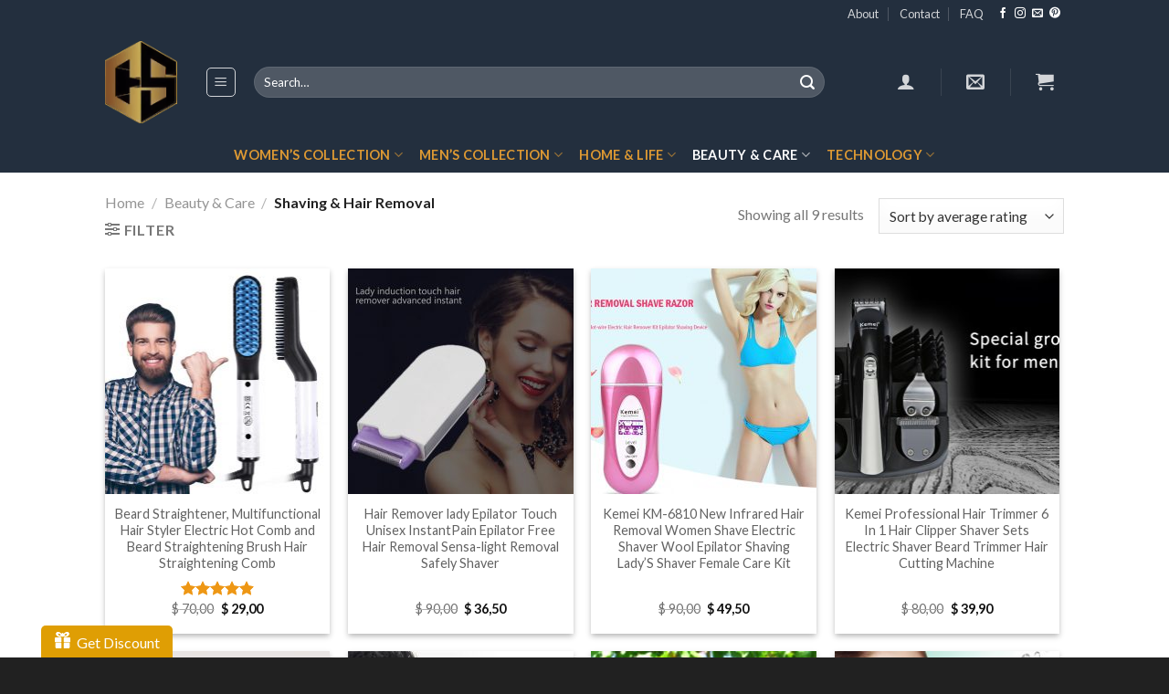

--- FILE ---
content_type: text/html; charset=UTF-8
request_url: https://www.coinsshopy.com/product-category/Shaving-&-Hair-Removal/
body_size: 54362
content:
<!DOCTYPE html>
<!--[if IE 9 ]><html lang="en-US" class="ie9 loading-site no-js"> <![endif]-->
<!--[if IE 8 ]><html lang="en-US" class="ie8 loading-site no-js"> <![endif]-->
<!--[if (gte IE 9)|!(IE)]><!--><html lang="en-US" class="loading-site no-js"> <!--<![endif]--><head><meta charset="UTF-8" /><link rel="profile" href="http://gmpg.org/xfn/11" /><link rel="pingback" href="https://www.coinsshopy.com/xmlrpc.php" /> <script>(function(html){html.className = html.className.replace(/\bno-js\b/,'js')})(document.documentElement);</script> <meta name='robots' content='index, follow, max-image-preview:large, max-snippet:-1, max-video-preview:-1' /><meta name="viewport" content="width=device-width, initial-scale=1, maximum-scale=1" /><title>Shaving &amp; Hair Removal | Coins Shopy</title><meta name="description" content="Shop NOW! Do not Miss! Up to 50% discount on all products and free shipping. It&#039;s time to shop! Online Shopping is the Best Quality and Cheapest from the Earth&#039;s; Selection of Technology, Men &amp; Women Clothing, Shoes &amp; Accessories, Home, Kitchen &amp; Life Style, Beauty &amp; Care, Crypto Products." /><link rel="canonical" href="https://www.coinsshopy.com/product-category/beauty-care/shaving-hair-removal/" /><meta property="og:locale" content="en_US" /><meta property="og:type" content="article" /><meta property="og:title" content="Shaving &amp; Hair Removal | Coins Shopy" /><meta property="og:description" content="Shop NOW! Do not Miss! Up to 50% discount on all products and free shipping. It&#039;s time to shop! Online Shopping is the Best Quality and Cheapest from the Earth&#039;s; Selection of Technology, Men &amp; Women Clothing, Shoes &amp; Accessories, Home, Kitchen &amp; Life Style, Beauty &amp; Care, Crypto Products." /><meta property="og:url" content="https://www.coinsshopy.com/product-category/beauty-care/shaving-hair-removal/" /><meta property="og:site_name" content="Coins Shopy" /><meta name="twitter:card" content="summary_large_image" /><meta name="twitter:site" content="@CoinsShopy" /> <script type="application/ld+json" class="yoast-schema-graph">{"@context":"https://schema.org","@graph":[{"@type":"CollectionPage","@id":"https://www.coinsshopy.com/product-category/beauty-care/shaving-hair-removal/","url":"https://www.coinsshopy.com/product-category/beauty-care/shaving-hair-removal/","name":"Shaving &amp; Hair Removal | Coins Shopy","isPartOf":{"@id":"https://www.coinsshopy.com/#website"},"primaryImageOfPage":{"@id":"https://www.coinsshopy.com/product-category/beauty-care/shaving-hair-removal/#primaryimage"},"image":{"@id":"https://www.coinsshopy.com/product-category/beauty-care/shaving-hair-removal/#primaryimage"},"thumbnailUrl":"https://www.coinsshopy.com/wp-content/uploads/71H9mEIyasL._SL1200_-min.jpg","description":"Shop NOW! Do not Miss! Up to 50% discount on all products and free shipping. It's time to shop! Online Shopping is the Best Quality and Cheapest from the Earth's; Selection of Technology, Men & Women Clothing, Shoes & Accessories, Home, Kitchen & Life Style, Beauty & Care, Crypto Products.","breadcrumb":{"@id":"https://www.coinsshopy.com/product-category/beauty-care/shaving-hair-removal/#breadcrumb"},"inLanguage":"en-US"},{"@type":"ImageObject","inLanguage":"en-US","@id":"https://www.coinsshopy.com/product-category/beauty-care/shaving-hair-removal/#primaryimage","url":"https://www.coinsshopy.com/wp-content/uploads/71H9mEIyasL._SL1200_-min.jpg","contentUrl":"https://www.coinsshopy.com/wp-content/uploads/71H9mEIyasL._SL1200_-min.jpg","width":1200,"height":1200},{"@type":"BreadcrumbList","@id":"https://www.coinsshopy.com/product-category/beauty-care/shaving-hair-removal/#breadcrumb","itemListElement":[{"@type":"ListItem","position":1,"name":"Ana sayfa","item":"https://www.coinsshopy.com/"},{"@type":"ListItem","position":2,"name":"Beauty &amp; Care","item":"https://www.coinsshopy.com/product-category/beauty-care/"},{"@type":"ListItem","position":3,"name":"Shaving &amp; Hair Removal"}]},{"@type":"WebSite","@id":"https://www.coinsshopy.com/#website","url":"https://www.coinsshopy.com/","name":"Coins Shopy","description":"Online Shopping From The Earth&#039;s The Best Quality and Cheapest","publisher":{"@id":"https://www.coinsshopy.com/#organization"},"potentialAction":[{"@type":"SearchAction","target":{"@type":"EntryPoint","urlTemplate":"https://www.coinsshopy.com/?s={search_term_string}"},"query-input":{"@type":"PropertyValueSpecification","valueRequired":true,"valueName":"search_term_string"}}],"inLanguage":"en-US"},{"@type":"Organization","@id":"https://www.coinsshopy.com/#organization","name":"Coins Shopy","url":"https://www.coinsshopy.com/","logo":{"@type":"ImageObject","inLanguage":"en-US","@id":"https://www.coinsshopy.com/#/schema/logo/image/","url":"https://www.coinsshopy.com/wp-content/uploads/2019/05/coins-shopy-icon.png","contentUrl":"https://www.coinsshopy.com/wp-content/uploads/2019/05/coins-shopy-icon.png","width":86,"height":98,"caption":"Coins Shopy"},"image":{"@id":"https://www.coinsshopy.com/#/schema/logo/image/"},"sameAs":["https://www.facebook.com/CoinShopy-Crypto-Parayla-Alışveriş-1897056667006201/","https://x.com/CoinsShopy","https://www.instagram.com/coinsshopy/","https://tr.pinterest.com/coinsshopy/"]}]}</script> <link rel='dns-prefetch' href='//www.googletagmanager.com' /><link rel='dns-prefetch' href='//capi-automation.s3.us-east-2.amazonaws.com' /><link rel='dns-prefetch' href='//cdn.jsdelivr.net' /><link rel='dns-prefetch' href='//fonts.googleapis.com' /><link rel="alternate" type="application/rss+xml" title="Coins Shopy &raquo; Feed" href="https://www.coinsshopy.com/feed/" /><link rel="alternate" type="application/rss+xml" title="Coins Shopy &raquo; Comments Feed" href="https://www.coinsshopy.com/comments/feed/" /><link rel="alternate" type="application/rss+xml" title="Coins Shopy &raquo; Shaving &amp; Hair Removal Category Feed" href="https://www.coinsshopy.com/product-category/beauty-care/shaving-hair-removal/feed/" /><link rel="prefetch" href="https://www.coinsshopy.com/wp-content/themes/flatsome/assets/js/chunk.countup.fe2c1016.js" /><link rel="prefetch" href="https://www.coinsshopy.com/wp-content/themes/flatsome/assets/js/chunk.sticky-sidebar.a58a6557.js" /><link rel="prefetch" href="https://www.coinsshopy.com/wp-content/themes/flatsome/assets/js/chunk.tooltips.29144c1c.js" /><link rel="prefetch" href="https://www.coinsshopy.com/wp-content/themes/flatsome/assets/js/chunk.vendors-popups.947eca5c.js" /><link rel="prefetch" href="https://www.coinsshopy.com/wp-content/themes/flatsome/assets/js/chunk.vendors-slider.f0d2cbc9.js" /><link data-optimized="2" rel="stylesheet" href="https://www.coinsshopy.com/wp-content/litespeed/css/6ea8477a5e9a2d0e2bf76ba398f697c6.css?ver=f1849" /><style id='classic-theme-styles-inline-css' type='text/css'>/*! This file is auto-generated */
.wp-block-button__link{color:#fff;background-color:#32373c;border-radius:9999px;box-shadow:none;text-decoration:none;padding:calc(.667em + 2px) calc(1.333em + 2px);font-size:1.125em}.wp-block-file__button{background:#32373c;color:#fff;text-decoration:none}</style><style id='woocommerce-inline-inline-css' type='text/css'>.woocommerce form .form-row .required { visibility: visible; }</style><style id='flatsome-main-inline-css' type='text/css'>@font-face {
				font-family: "fl-icons";
				font-display: block;
				src: url(https://www.coinsshopy.com/wp-content/themes/flatsome/assets/css/icons/fl-icons.eot?v=3.15.3);
				src:
					url(https://www.coinsshopy.com/wp-content/themes/flatsome/assets/css/icons/fl-icons.eot#iefix?v=3.15.3) format("embedded-opentype"),
					url(https://www.coinsshopy.com/wp-content/themes/flatsome/assets/css/icons/fl-icons.woff2?v=3.15.3) format("woff2"),
					url(https://www.coinsshopy.com/wp-content/themes/flatsome/assets/css/icons/fl-icons.ttf?v=3.15.3) format("truetype"),
					url(https://www.coinsshopy.com/wp-content/themes/flatsome/assets/css/icons/fl-icons.woff?v=3.15.3) format("woff"),
					url(https://www.coinsshopy.com/wp-content/themes/flatsome/assets/css/icons/fl-icons.svg?v=3.15.3#fl-icons) format("svg");
			}</style><link rel='stylesheet' id='flatsome-googlefonts-css' href='//fonts.googleapis.com/css?family=Lato%3Aregular%2C700%2C400%2C700%7CDancing+Script%3Aregular%2C400&#038;display=swap&#038;ver=3.9' type='text/css' media='all' /> <script type="text/javascript" id="woocommerce-google-analytics-integration-gtag-js-after">/*  */
/* Google Analytics for WooCommerce (gtag.js) */
					window.dataLayer = window.dataLayer || [];
					function gtag(){dataLayer.push(arguments);}
					// Set up default consent state.
					for ( const mode of [{"analytics_storage":"denied","ad_storage":"denied","ad_user_data":"denied","ad_personalization":"denied","region":["AT","BE","BG","HR","CY","CZ","DK","EE","FI","FR","DE","GR","HU","IS","IE","IT","LV","LI","LT","LU","MT","NL","NO","PL","PT","RO","SK","SI","ES","SE","GB","CH"]}] || [] ) {
						gtag( "consent", "default", { "wait_for_update": 500, ...mode } );
					}
					gtag("js", new Date());
					gtag("set", "developer_id.dOGY3NW", true);
					gtag("config", "UA-117427952-1", {"track_404":true,"allow_google_signals":false,"logged_in":false,"linker":{"domains":[],"allow_incoming":false},"custom_map":{"dimension1":"logged_in"}});
/*  */</script> <script type="text/javascript" id="woocommerce-js-extra">/*  */
var woocommerce_params = {"ajax_url":"\/wp-admin\/admin-ajax.php","wc_ajax_url":"\/?wc-ajax=%%endpoint%%","i18n_password_show":"Show password","i18n_password_hide":"Hide password"};
/*  */</script> <link rel="https://api.w.org/" href="https://www.coinsshopy.com/wp-json/" /><link rel="alternate" title="JSON" type="application/json" href="https://www.coinsshopy.com/wp-json/wp/v2/product_cat/232" /><link rel="EditURI" type="application/rsd+xml" title="RSD" href="https://www.coinsshopy.com/xmlrpc.php?rsd" /><meta name="generator" content="WordPress 6.6.4" /><meta name="generator" content="WooCommerce 9.8.6" /><style>.bg{opacity: 0; transition: opacity 1s; -webkit-transition: opacity 1s;} .bg-loaded{opacity: 1;}</style><!--[if IE]><link rel="stylesheet" type="text/css" href="https://www.coinsshopy.com/wp-content/themes/flatsome/assets/css/ie-fallback.css"><script src="//cdnjs.cloudflare.com/ajax/libs/html5shiv/3.6.1/html5shiv.js"></script><script>var head = document.getElementsByTagName('head')[0],style = document.createElement('style');style.type = 'text/css';style.styleSheet.cssText = ':before,:after{content:none !important';head.appendChild(style);setTimeout(function(){head.removeChild(style);}, 0);</script><script src="https://www.coinsshopy.com/wp-content/themes/flatsome/assets/libs/ie-flexibility.js"></script><![endif]-->	<noscript><style>.woocommerce-product-gallery{ opacity: 1 !important; }</style></noscript> <script  type="text/javascript">!function(f,b,e,v,n,t,s){if(f.fbq)return;n=f.fbq=function(){n.callMethod?
					n.callMethod.apply(n,arguments):n.queue.push(arguments)};if(!f._fbq)f._fbq=n;
					n.push=n;n.loaded=!0;n.version='2.0';n.queue=[];t=b.createElement(e);t.async=!0;
					t.src=v;s=b.getElementsByTagName(e)[0];s.parentNode.insertBefore(t,s)}(window,
					document,'script','https://connect.facebook.net/en_US/fbevents.js');</script>  <script  type="text/javascript">fbq('init', '937690673076913', {}, {
    "agent": "woocommerce_0-9.8.6-3.5.15"
});

				document.addEventListener( 'DOMContentLoaded', function() {
					// Insert placeholder for events injected when a product is added to the cart through AJAX.
					document.body.insertAdjacentHTML( 'beforeend', '<div class=\"wc-facebook-pixel-event-placeholder\"></div>' );
				}, false );</script> <link rel="icon" href="https://www.coinsshopy.com/wp-content/uploads/2019/05/coins-shopy-icon.png" sizes="32x32" /><link rel="icon" href="https://www.coinsshopy.com/wp-content/uploads/2019/05/coins-shopy-icon.png" sizes="192x192" /><link rel="apple-touch-icon" href="https://www.coinsshopy.com/wp-content/uploads/2019/05/coins-shopy-icon.png" /><meta name="msapplication-TileImage" content="https://www.coinsshopy.com/wp-content/uploads/2019/05/coins-shopy-icon.png" /><style id="custom-css" type="text/css">:root {--primary-color: #b47f02;}.header-main{height: 120px}#logo img{max-height: 120px}#logo{width:79px;}#logo img{padding:6px 0;}.header-bottom{min-height: 10px}.header-top{min-height: 20px}.transparent .header-main{height: 265px}.transparent #logo img{max-height: 265px}.has-transparent + .page-title:first-of-type,.has-transparent + #main > .page-title,.has-transparent + #main > div > .page-title,.has-transparent + #main .page-header-wrapper:first-of-type .page-title{padding-top: 345px;}.header.show-on-scroll,.stuck .header-main{height:70px!important}.stuck #logo img{max-height: 70px!important}.search-form{ width: 84%;}.header-bg-color {background-color: #232f3e}.header-bottom {background-color: #232f3e}.header-main .nav > li > a{line-height: 16px }.header-bottom-nav > li > a{line-height: 16px }@media (max-width: 549px) {.header-main{height: 147px}#logo img{max-height: 147px}}.nav-dropdown-has-arrow.nav-dropdown-has-border li.has-dropdown:before{border-bottom-color: #9caebf;}.nav .nav-dropdown{border-color: #9caebf }.nav-dropdown{font-size:100%}.nav-dropdown-has-arrow li.has-dropdown:after{border-bottom-color: #FFFFFF;}.nav .nav-dropdown{background-color: #FFFFFF}.header-top{background-color:#232f3e!important;}/* Color */.accordion-title.active, .has-icon-bg .icon .icon-inner,.logo a, .primary.is-underline, .primary.is-link, .badge-outline .badge-inner, .nav-outline > li.active> a,.nav-outline >li.active > a, .cart-icon strong,[data-color='primary'], .is-outline.primary{color: #b47f02;}/* Color !important */[data-text-color="primary"]{color: #b47f02!important;}/* Background Color */[data-text-bg="primary"]{background-color: #b47f02;}/* Background */.scroll-to-bullets a,.featured-title, .label-new.menu-item > a:after, .nav-pagination > li > .current,.nav-pagination > li > span:hover,.nav-pagination > li > a:hover,.has-hover:hover .badge-outline .badge-inner,button[type="submit"], .button.wc-forward:not(.checkout):not(.checkout-button), .button.submit-button, .button.primary:not(.is-outline),.featured-table .title,.is-outline:hover, .has-icon:hover .icon-label,.nav-dropdown-bold .nav-column li > a:hover, .nav-dropdown.nav-dropdown-bold > li > a:hover, .nav-dropdown-bold.dark .nav-column li > a:hover, .nav-dropdown.nav-dropdown-bold.dark > li > a:hover, .header-vertical-menu__opener ,.is-outline:hover, .tagcloud a:hover,.grid-tools a, input[type='submit']:not(.is-form), .box-badge:hover .box-text, input.button.alt,.nav-box > li > a:hover,.nav-box > li.active > a,.nav-pills > li.active > a ,.current-dropdown .cart-icon strong, .cart-icon:hover strong, .nav-line-bottom > li > a:before, .nav-line-grow > li > a:before, .nav-line > li > a:before,.banner, .header-top, .slider-nav-circle .flickity-prev-next-button:hover svg, .slider-nav-circle .flickity-prev-next-button:hover .arrow, .primary.is-outline:hover, .button.primary:not(.is-outline), input[type='submit'].primary, input[type='submit'].primary, input[type='reset'].button, input[type='button'].primary, .badge-inner{background-color: #b47f02;}/* Border */.nav-vertical.nav-tabs > li.active > a,.scroll-to-bullets a.active,.nav-pagination > li > .current,.nav-pagination > li > span:hover,.nav-pagination > li > a:hover,.has-hover:hover .badge-outline .badge-inner,.accordion-title.active,.featured-table,.is-outline:hover, .tagcloud a:hover,blockquote, .has-border, .cart-icon strong:after,.cart-icon strong,.blockUI:before, .processing:before,.loading-spin, .slider-nav-circle .flickity-prev-next-button:hover svg, .slider-nav-circle .flickity-prev-next-button:hover .arrow, .primary.is-outline:hover{border-color: #b47f02}.nav-tabs > li.active > a{border-top-color: #b47f02}.widget_shopping_cart_content .blockUI.blockOverlay:before { border-left-color: #b47f02 }.woocommerce-checkout-review-order .blockUI.blockOverlay:before { border-left-color: #b47f02 }/* Fill */.slider .flickity-prev-next-button:hover svg,.slider .flickity-prev-next-button:hover .arrow{fill: #b47f02;}/* Background Color */[data-icon-label]:after, .secondary.is-underline:hover,.secondary.is-outline:hover,.icon-label,.button.secondary:not(.is-outline),.button.alt:not(.is-outline), .badge-inner.on-sale, .button.checkout, .single_add_to_cart_button, .current .breadcrumb-step{ background-color:#9f7003; }[data-text-bg="secondary"]{background-color: #9f7003;}/* Color */.secondary.is-underline,.secondary.is-link, .secondary.is-outline,.stars a.active, .star-rating:before, .woocommerce-page .star-rating:before,.star-rating span:before, .color-secondary{color: #9f7003}/* Color !important */[data-text-color="secondary"]{color: #9f7003!important;}/* Border */.secondary.is-outline:hover{border-color:#9f7003}body{font-size: 100%;}body{font-family:"Lato", sans-serif}body{font-weight: 400}.nav > li > a {font-family:"Lato", sans-serif;}.mobile-sidebar-levels-2 .nav > li > ul > li > a {font-family:"Lato", sans-serif;}.nav > li > a {font-weight: 700;}.mobile-sidebar-levels-2 .nav > li > ul > li > a {font-weight: 700;}h1,h2,h3,h4,h5,h6,.heading-font, .off-canvas-center .nav-sidebar.nav-vertical > li > a{font-family: "Lato", sans-serif;}h1,h2,h3,h4,h5,h6,.heading-font,.banner h1,.banner h2{font-weight: 700;}.alt-font{font-family: "Dancing Script", sans-serif;}.alt-font{font-weight: 400!important;}.header:not(.transparent) .header-bottom-nav.nav > li > a{color: #dd9933;}.header:not(.transparent) .header-bottom-nav.nav > li > a:hover,.header:not(.transparent) .header-bottom-nav.nav > li.active > a,.header:not(.transparent) .header-bottom-nav.nav > li.current > a,.header:not(.transparent) .header-bottom-nav.nav > li > a.active,.header:not(.transparent) .header-bottom-nav.nav > li > a.current{color: #ffffff;}.header-bottom-nav.nav-line-bottom > li > a:before,.header-bottom-nav.nav-line-grow > li > a:before,.header-bottom-nav.nav-line > li > a:before,.header-bottom-nav.nav-box > li > a:hover,.header-bottom-nav.nav-box > li.active > a,.header-bottom-nav.nav-pills > li > a:hover,.header-bottom-nav.nav-pills > li.active > a{color:#FFF!important;background-color: #ffffff;}a{color: #636363;}.shop-page-title.featured-title .title-overlay{background-color: rgba(0,0,0,0.3);}.has-equal-box-heights .box-image {padding-top: 100%;}.star-rating span:before,.star-rating:before, .woocommerce-page .star-rating:before, .stars a:hover:after, .stars a.active:after{color: #ee9715}@media screen and (min-width: 550px){.products .box-vertical .box-image{min-width: 247px!important;width: 247px!important;}}.footer-1{background-color: #232f3e}.footer-2{background-color: #232f3e}.absolute-footer, html{background-color: #212121}.page-title-small + main .product-container > .row{padding-top:0;}button[name='update_cart'] { display: none; }.label-new.menu-item > a:after{content:"New";}.label-hot.menu-item > a:after{content:"Hot";}.label-sale.menu-item > a:after{content:"Sale";}.label-popular.menu-item > a:after{content:"Popular";}</style><style type="text/css" id="wp-custom-css">.badge .on-sale{
  display: none;
}</style></head><body class="archive tax-product_cat term-shaving-hair-removal term-232 theme-flatsome woocommerce woocommerce-page woocommerce-no-js box-shadow lightbox nav-dropdown-has-arrow nav-dropdown-has-shadow nav-dropdown-has-border"><a class="skip-link screen-reader-text" href="#main">Skip to content</a><div id="wrapper"><header id="header" class="header has-sticky sticky-jump sticky-hide-on-scroll"><div class="header-wrapper"><div id="top-bar" class="header-top hide-for-sticky nav-dark hide-for-medium"><div class="flex-row container"><div class="flex-col hide-for-medium flex-left"><ul class="nav nav-left medium-nav-center nav-small  nav-divided"></ul></div><div class="flex-col hide-for-medium flex-center"><ul class="nav nav-center nav-small  nav-divided"></ul></div><div class="flex-col hide-for-medium flex-right"><ul class="nav top-bar-nav nav-right nav-small  nav-divided"><li id="menu-item-27873" class="menu-item menu-item-type-post_type menu-item-object-page menu-item-27873 menu-item-design-default"><a href="https://www.coinsshopy.com/about-us/" class="nav-top-link">About</a></li><li id="menu-item-27874" class="menu-item menu-item-type-post_type menu-item-object-page menu-item-27874 menu-item-design-default"><a href="https://www.coinsshopy.com/contact-us/" class="nav-top-link">Contact</a></li><li id="menu-item-27875" class="menu-item menu-item-type-post_type menu-item-object-page menu-item-27875 menu-item-design-default"><a href="https://www.coinsshopy.com/faq/" class="nav-top-link">FAQ</a></li><li class="html header-social-icons ml-0"><div class="social-icons follow-icons" ><a href="https://www.facebook.com/coinsshopy" target="_blank" data-label="Facebook" rel="noopener noreferrer nofollow" class="icon plain facebook tooltip" title="Follow on Facebook" aria-label="Follow on Facebook"><i class="icon-facebook" ></i></a><a href="https://www.instagram.com/best.of.stores/" target="_blank" rel="noopener noreferrer nofollow" data-label="Instagram" class="icon plain  instagram tooltip" title="Follow on Instagram" aria-label="Follow on Instagram"><i class="icon-instagram" ></i></a><a href="mailto:info@coinsshopy.com" data-label="E-mail" rel="nofollow" class="icon plain  email tooltip" title="Send us an email" aria-label="Send us an email"><i class="icon-envelop" ></i></a><a href="https://www.pinterest.com/coinsshopy/" target="_blank" rel="noopener noreferrer nofollow"  data-label="Pinterest"  class="icon plain  pinterest tooltip" title="Follow on Pinterest" aria-label="Follow on Pinterest"><i class="icon-pinterest" ></i></a></div></li></ul></div></div></div><div id="masthead" class="header-main nav-dark"><div class="header-inner flex-row container logo-left medium-logo-center" role="navigation"><div id="logo" class="flex-col logo"><a href="https://www.coinsshopy.com/" title="Coins Shopy - Online Shopping From The Earth&#039;s The Best Quality and Cheapest" rel="home">
<img width="86" height="98" src="https://www.coinsshopy.com/wp-content/uploads/2019/05/coins-shopy-icon.png" class="header_logo header-logo" alt="Coins Shopy"/><img  width="86" height="98" src="https://www.coinsshopy.com/wp-content/uploads/2019/05/coins-shopy-icon.png" class="header-logo-dark" alt="Coins Shopy"/></a></div><div class="flex-col show-for-medium flex-left"><ul class="mobile-nav nav nav-left "><li class="nav-icon has-icon"><div class="header-button">		<a href="#" data-open="#main-menu" data-pos="left" data-bg="main-menu-overlay" data-color="dark" class="icon button round is-outline is-small" aria-label="Menu" aria-controls="main-menu" aria-expanded="false">
<i class="icon-menu" ></i>
</a></div></li></ul></div><div class="flex-col hide-for-medium flex-left
flex-grow"><ul class="header-nav header-nav-main nav nav-left  nav-box nav-size-medium nav-spacing-medium nav-uppercase" ><li class="nav-icon has-icon"><div class="header-button">		<a href="#" data-open="#main-menu" data-pos="left" data-bg="main-menu-overlay" data-color="dark" class="icon button round is-outline is-small" aria-label="Menu" aria-controls="main-menu" aria-expanded="false">
<i class="icon-menu" ></i>
</a></div></li><li class="header-search-form search-form html relative has-icon"><div class="header-search-form-wrapper"><div class="searchform-wrapper ux-search-box relative form-flat is-normal"><form role="search" method="get" class="searchform" action="https://www.coinsshopy.com/"><div class="flex-row relative"><div class="flex-col flex-grow">
<label class="screen-reader-text" for="woocommerce-product-search-field-0">Search for:</label>
<input type="search" id="woocommerce-product-search-field-0" class="search-field mb-0" placeholder="Search&hellip;" value="" name="s" />
<input type="hidden" name="post_type" value="product" /></div><div class="flex-col">
<button type="submit" value="Search" class="ux-search-submit submit-button secondary button icon mb-0" aria-label="Submit">
<i class="icon-search" ></i>			</button></div></div><div class="live-search-results text-left z-top"></div></form></div></div></li></ul></div><div class="flex-col hide-for-medium flex-right"><ul class="header-nav header-nav-main nav nav-right  nav-box nav-size-medium nav-spacing-medium nav-uppercase"><li class="account-item has-icon
"
><a href="https://www.coinsshopy.com/my-account/"
class="nav-top-link nav-top-not-logged-in is-small"
data-open="#login-form-popup"  >
<i class="icon-user" ></i>
</a></li><li class="header-divider"></li><li class="header-newsletter-item has-icon"><a href="#header-newsletter-signup" class="tooltip is-small"
title="Sign up for Newsletter"><i class="icon-envelop"></i>
</a><div id="header-newsletter-signup"
class="lightbox-by-id lightbox-content mfp-hide lightbox-white "
style="max-width:700px ;padding:0px"><div class="banner has-hover" id="banner-1642797447"><div class="banner-inner fill"><div class="banner-bg fill" ><div class="bg fill bg-fill "></div><div class="overlay"></div><div class="is-border is-dashed"
style="border-color:rgba(255,255,255,.3);border-width:2px 2px 2px 2px;margin:10px;"></div></div><div class="banner-layers container"><div class="fill banner-link"></div><div id="text-box-1162334622" class="text-box banner-layer x10 md-x10 lg-x10 y50 md-y50 lg-y50 res-text"><div data-animate="fadeInUp"><div class="text-box-content text dark"><div class="text-inner text-left"><h3 class="uppercase">Sign up for Newsletter</h3><p class="lead">Signup for our newsletter to get earn discounts, notified about sales and new products.</p><form class="wpuf-form-add weforms-28785  wpuf-theme-style" action="" method="post"   id=""><ul class="wpuf-form form-label-hidden"><li class="wpuf-el mail field-size-large" data-label="mail"><div class="wpuf-label">
<label for="mail_28785">mail <span class="required">*</span></label></div><div class="wpuf-fields">
<input
id="mail_28785"
type="email"
class="email  wpuf_mail_28785"
data-duplicate=""
data-required="yes"
data-type="email"
data-style="wpuf-theme-style"
name="mail"
placeholder="Your Email"
value=""
size="40"
autocomplete="email"
/></div></li><li class="wpuf-submit"><div class="wpuf-label">
&nbsp;</div><input type="hidden" id="_wpnonce" name="_wpnonce" value="596401dab9" /><input type="hidden" name="_wp_http_referer" value="/product-category/Shaving-&#038;-Hair-Removal/" />
<input type="hidden" name="form_id" value="28785">
<input type="hidden" name="page_id" value="30235">
<input type="hidden" name="action" value="weforms_frontend_submit"><input type="hidden" name="weforms-front-report" value="no">
<input type="submit" class="button button-primary wpuf_submit_28785" name="submit" value="SIGN UP" /></li></ul></form></div></div></div><style>#text-box-1162334622 {
  width: 60%;
}
#text-box-1162334622 .text-box-content {
  font-size: 100%;
}
@media (min-width:550px) {
  #text-box-1162334622 {
    width: 50%;
  }
}</style></div></div></div><style>#banner-1642797447 {
  padding-top: 500px;
}
#banner-1642797447 .bg.bg-loaded {
  background-image: url(https://www.coinsshopy.com/wp-content/uploads/2018/02/dee-son.jpg);
}
#banner-1642797447 .overlay {
  background-color: rgba(0,0,0,.4);
}
#banner-1642797447 .ux-shape-divider--top svg {
  height: 150px;
  --divider-top-width: 100%;
}
#banner-1642797447 .ux-shape-divider--bottom svg {
  height: 150px;
  --divider-width: 100%;
}</style></div></div></li><li class="header-divider"></li><li class="cart-item has-icon"><a href="https://www.coinsshopy.com/cart/" class="header-cart-link off-canvas-toggle nav-top-link is-small" data-open="#cart-popup" data-class="off-canvas-cart" title="Cart" data-pos="right"><i class="icon-shopping-cart"
data-icon-label="0">
</i>
</a><div id="cart-popup" class="mfp-hide widget_shopping_cart"><div class="cart-popup-inner inner-padding"><div class="cart-popup-title text-center"><h4 class="uppercase">Cart</h4><div class="is-divider"></div></div><div class="widget_shopping_cart_content"><p class="woocommerce-mini-cart__empty-message">No products in the cart.</p></div><div class="cart-sidebar-content relative"></div><div class="payment-icons inline-block"><div class="payment-icon"><svg version="1.1" xmlns="http://www.w3.org/2000/svg" xmlns:xlink="http://www.w3.org/1999/xlink"  viewBox="0 0 64 32">
<path d="M10.781 7.688c-0.251-1.283-1.219-1.688-2.344-1.688h-8.376l-0.061 0.405c5.749 1.469 10.469 4.595 12.595 10.501l-1.813-9.219zM13.125 19.688l-0.531-2.781c-1.096-2.907-3.752-5.594-6.752-6.813l4.219 15.939h5.469l8.157-20.032h-5.501l-5.062 13.688zM27.72 26.061l3.248-20.061h-5.187l-3.251 20.061h5.189zM41.875 5.656c-5.125 0-8.717 2.72-8.749 6.624-0.032 2.877 2.563 4.469 4.531 5.439 2.032 0.968 2.688 1.624 2.688 2.499 0 1.344-1.624 1.939-3.093 1.939-2.093 0-3.219-0.251-4.875-1.032l-0.688-0.344-0.719 4.499c1.219 0.563 3.437 1.064 5.781 1.064 5.437 0.032 8.97-2.688 9.032-6.843 0-2.282-1.405-4-4.376-5.439-1.811-0.904-2.904-1.563-2.904-2.499 0-0.843 0.936-1.72 2.968-1.72 1.688-0.029 2.936 0.314 3.875 0.752l0.469 0.248 0.717-4.344c-1.032-0.406-2.656-0.844-4.656-0.844zM55.813 6c-1.251 0-2.189 0.376-2.72 1.688l-7.688 18.374h5.437c0.877-2.467 1.096-3 1.096-3 0.592 0 5.875 0 6.624 0 0 0 0.157 0.688 0.624 3h4.813l-4.187-20.061h-4zM53.405 18.938c0 0 0.437-1.157 2.064-5.594-0.032 0.032 0.437-1.157 0.688-1.907l0.374 1.72c0.968 4.781 1.189 5.781 1.189 5.781-0.813 0-3.283 0-4.315 0z"></path>
</svg></div><div class="payment-icon"><svg version="1.1" xmlns="http://www.w3.org/2000/svg" xmlns:xlink="http://www.w3.org/1999/xlink"  viewBox="0 0 64 32">
<path d="M42.667-0c-4.099 0-7.836 1.543-10.667 4.077-2.831-2.534-6.568-4.077-10.667-4.077-8.836 0-16 7.163-16 16s7.164 16 16 16c4.099 0 7.835-1.543 10.667-4.077 2.831 2.534 6.568 4.077 10.667 4.077 8.837 0 16-7.163 16-16s-7.163-16-16-16zM11.934 19.828l0.924-5.809-2.112 5.809h-1.188v-5.809l-1.056 5.809h-1.584l1.32-7.657h2.376v4.753l1.716-4.753h2.508l-1.32 7.657h-1.585zM19.327 18.244c-0.088 0.528-0.178 0.924-0.264 1.188v0.396h-1.32v-0.66c-0.353 0.528-0.924 0.792-1.716 0.792-0.442 0-0.792-0.132-1.056-0.396-0.264-0.351-0.396-0.792-0.396-1.32 0-0.792 0.218-1.364 0.66-1.716 0.614-0.44 1.364-0.66 2.244-0.66h0.66v-0.396c0-0.351-0.353-0.528-1.056-0.528-0.442 0-1.012 0.088-1.716 0.264 0.086-0.351 0.175-0.792 0.264-1.32 0.703-0.264 1.32-0.396 1.848-0.396 1.496 0 2.244 0.616 2.244 1.848 0 0.353-0.046 0.749-0.132 1.188-0.089 0.616-0.179 1.188-0.264 1.716zM24.079 15.076c-0.264-0.086-0.66-0.132-1.188-0.132s-0.792 0.177-0.792 0.528c0 0.177 0.044 0.31 0.132 0.396l0.528 0.264c0.792 0.442 1.188 1.012 1.188 1.716 0 1.409-0.838 2.112-2.508 2.112-0.792 0-1.366-0.044-1.716-0.132 0.086-0.351 0.175-0.836 0.264-1.452 0.703 0.177 1.188 0.264 1.452 0.264 0.614 0 0.924-0.175 0.924-0.528 0-0.175-0.046-0.308-0.132-0.396-0.178-0.175-0.396-0.308-0.66-0.396-0.792-0.351-1.188-0.924-1.188-1.716 0-1.407 0.792-2.112 2.376-2.112 0.792 0 1.32 0.045 1.584 0.132l-0.265 1.451zM27.512 15.208h-0.924c0 0.442-0.046 0.838-0.132 1.188 0 0.088-0.022 0.264-0.066 0.528-0.046 0.264-0.112 0.442-0.198 0.528v0.528c0 0.353 0.175 0.528 0.528 0.528 0.175 0 0.35-0.044 0.528-0.132l-0.264 1.452c-0.264 0.088-0.66 0.132-1.188 0.132-0.881 0-1.32-0.44-1.32-1.32 0-0.528 0.086-1.099 0.264-1.716l0.66-4.225h1.584l-0.132 0.924h0.792l-0.132 1.585zM32.66 17.32h-3.3c0 0.442 0.086 0.749 0.264 0.924 0.264 0.264 0.66 0.396 1.188 0.396s1.1-0.175 1.716-0.528l-0.264 1.584c-0.442 0.177-1.012 0.264-1.716 0.264-1.848 0-2.772-0.924-2.772-2.773 0-1.142 0.264-2.024 0.792-2.64 0.528-0.703 1.188-1.056 1.98-1.056 0.703 0 1.274 0.22 1.716 0.66 0.35 0.353 0.528 0.881 0.528 1.584 0.001 0.617-0.046 1.145-0.132 1.585zM35.3 16.132c-0.264 0.97-0.484 2.201-0.66 3.697h-1.716l0.132-0.396c0.35-2.463 0.614-4.4 0.792-5.809h1.584l-0.132 0.924c0.264-0.44 0.528-0.703 0.792-0.792 0.264-0.264 0.528-0.308 0.792-0.132-0.088 0.088-0.31 0.706-0.66 1.848-0.353-0.086-0.661 0.132-0.925 0.66zM41.241 19.697c-0.353 0.177-0.838 0.264-1.452 0.264-0.881 0-1.584-0.308-2.112-0.924-0.528-0.528-0.792-1.32-0.792-2.376 0-1.32 0.35-2.42 1.056-3.3 0.614-0.879 1.496-1.32 2.64-1.32 0.44 0 1.056 0.132 1.848 0.396l-0.264 1.584c-0.528-0.264-1.012-0.396-1.452-0.396-0.707 0-1.235 0.264-1.584 0.792-0.353 0.442-0.528 1.144-0.528 2.112 0 0.616 0.132 1.056 0.396 1.32 0.264 0.353 0.614 0.528 1.056 0.528 0.44 0 0.924-0.132 1.452-0.396l-0.264 1.717zM47.115 15.868c-0.046 0.264-0.066 0.484-0.066 0.66-0.088 0.442-0.178 1.035-0.264 1.782-0.088 0.749-0.178 1.254-0.264 1.518h-1.32v-0.66c-0.353 0.528-0.924 0.792-1.716 0.792-0.442 0-0.792-0.132-1.056-0.396-0.264-0.351-0.396-0.792-0.396-1.32 0-0.792 0.218-1.364 0.66-1.716 0.614-0.44 1.32-0.66 2.112-0.66h0.66c0.086-0.086 0.132-0.218 0.132-0.396 0-0.351-0.353-0.528-1.056-0.528-0.442 0-1.012 0.088-1.716 0.264 0-0.351 0.086-0.792 0.264-1.32 0.703-0.264 1.32-0.396 1.848-0.396 1.496 0 2.245 0.616 2.245 1.848 0.001 0.089-0.021 0.264-0.065 0.529zM49.69 16.132c-0.178 0.528-0.396 1.762-0.66 3.697h-1.716l0.132-0.396c0.35-1.935 0.614-3.872 0.792-5.809h1.584c0 0.353-0.046 0.66-0.132 0.924 0.264-0.44 0.528-0.703 0.792-0.792 0.35-0.175 0.614-0.218 0.792-0.132-0.353 0.442-0.574 1.056-0.66 1.848-0.353-0.086-0.66 0.132-0.925 0.66zM54.178 19.828l0.132-0.528c-0.353 0.442-0.838 0.66-1.452 0.66-0.707 0-1.188-0.218-1.452-0.66-0.442-0.614-0.66-1.232-0.66-1.848 0-1.142 0.308-2.067 0.924-2.773 0.44-0.703 1.056-1.056 1.848-1.056 0.528 0 1.056 0.264 1.584 0.792l0.264-2.244h1.716l-1.32 7.657h-1.585zM16.159 17.98c0 0.442 0.175 0.66 0.528 0.66 0.35 0 0.614-0.132 0.792-0.396 0.264-0.264 0.396-0.66 0.396-1.188h-0.397c-0.881 0-1.32 0.31-1.32 0.924zM31.076 15.076c-0.088 0-0.178-0.043-0.264-0.132h-0.264c-0.528 0-0.881 0.353-1.056 1.056h1.848v-0.396l-0.132-0.264c-0.001-0.086-0.047-0.175-0.133-0.264zM43.617 17.98c0 0.442 0.175 0.66 0.528 0.66 0.35 0 0.614-0.132 0.792-0.396 0.264-0.264 0.396-0.66 0.396-1.188h-0.396c-0.881 0-1.32 0.31-1.32 0.924zM53.782 15.076c-0.353 0-0.66 0.22-0.924 0.66-0.178 0.264-0.264 0.749-0.264 1.452 0 0.792 0.264 1.188 0.792 1.188 0.35 0 0.66-0.175 0.924-0.528 0.264-0.351 0.396-0.879 0.396-1.584-0.001-0.792-0.311-1.188-0.925-1.188z"></path>
</svg></div><div class="payment-icon"><svg version="1.1" xmlns="http://www.w3.org/2000/svg" xmlns:xlink="http://www.w3.org/1999/xlink"  viewBox="0 0 64 32">
<path d="M10.374 2.71c-0.418 0.796-0.815 1.553-1.214 2.31-1.517 2.876-3.037 5.751-4.549 8.63-0.089 0.169-0.182 0.235-0.376 0.229-0.555-0.015-1.111-0.011-1.666-0.001-0.146 0.003-0.198-0.048-0.228-0.182-0.404-1.841-0.813-3.682-1.22-5.523-0.367-1.658-0.73-3.316-1.105-4.971-0.040-0.177-0.008-0.235 0.168-0.262 0.648-0.099 1.294-0.206 1.939-0.32 0.14-0.025 0.184 0.008 0.211 0.147 0.518 2.699 1.041 5.398 1.564 8.097 0.011 0.056 0.028 0.111 0.044 0.172 0.074-0.037 0.084-0.113 0.113-0.171 1.332-2.655 2.663-5.311 3.987-7.971 0.072-0.145 0.152-0.19 0.31-0.188 0.663 0.009 1.326 0.003 2.024 0.003zM43.541 11.546c0.186 0.449 0.54 0.685 1.020 0.696 0.645 0.015 1.135-0.309 1.601-0.701 0.243-0.205 0.439-0.428 0.426-0.775-0.004-0.113 0.035-0.227 0.053-0.34 0.123-0.803 0.245-1.607 0.369-2.411 0.015-0.095 0.029-0.172-0.090-0.227-0.504-0.23-1.033-0.327-1.578-0.253-0.712 0.097-1.17 0.553-1.483 1.165-0.31 0.605-0.437 1.26-0.463 1.901 0.001 0.345 0.025 0.652 0.146 0.944zM46.394 12.76c-0.477 0.475-0.97 0.863-1.581 1.053-0.928 0.287-1.826 0.269-2.602-0.408-0.506-0.442-0.723-1.044-0.77-1.689-0.111-1.507 0.158-2.937 1.062-4.182 0.885-1.219 2.112-1.706 3.603-1.549 0.352 0.037 0.7 0.096 1.034 0.212 0.136 0.047 0.156-0.005 0.173-0.122 0.171-1.139 0.348-2.276 0.52-3.415 0.015-0.102 0.038-0.164 0.162-0.182 0.584-0.084 1.167-0.18 1.749-0.275 0.129-0.021 0.098 0.051 0.087 0.125-0.141 0.918-0.282 1.836-0.422 2.754-0.252 1.644-0.504 3.288-0.757 4.931-0.188 1.224-0.378 2.447-0.563 3.671-0.015 0.097-0.051 0.137-0.151 0.136-0.468-0.003-0.938-0.004-1.406 0.001-0.125 0.002-0.14-0.056-0.139-0.158 0.005-0.287 0.003-0.574 0.003-0.903zM10.642 9.081c0.972 0.004 1.944 0.006 2.915 0.012 0.1 0.001 0.116-0.045 0.118-0.131 0.006-0.253-0.005-0.505-0.061-0.751-0.106-0.465-0.338-0.827-0.833-0.948-0.429-0.104-0.832-0.024-1.191 0.23-0.545 0.387-0.806 0.952-0.98 1.57 0.019 0.011 0.026 0.018 0.032 0.018zM12.863 10.312c-0.765 0-1.53 0.005-2.294-0.004-0.15-0.002-0.202 0.044-0.204 0.189-0.007 0.535 0.031 1.057 0.418 1.478 0.416 0.452 0.963 0.513 1.531 0.491 0.89-0.035 1.675-0.381 2.424-0.831 0.058-0.035 0.117-0.119 0.186-0.080s0.028 0.132 0.029 0.201c0.004 0.375 0 0.75 0.003 1.125 0.001 0.093-0.018 0.161-0.107 0.214-1.317 0.779-2.728 1.086-4.234 0.765-1.302-0.277-2.064-1.178-2.165-2.568-0.099-1.377 0.194-2.678 1.047-3.791 0.999-1.305 2.333-1.837 3.961-1.542 1.078 0.196 1.79 0.966 1.992 2.067 0.131 0.714 0.081 1.42-0.049 2.127-0.026 0.14-0.097 0.163-0.222 0.162-0.772-0.006-1.544-0.003-2.316-0.003zM38.824 9.096c0.147 0.003 0.18-0.047 0.177-0.183-0.003-0.209-0.016-0.417-0.049-0.623-0.089-0.55-0.397-0.922-0.856-1.027-0.414-0.095-0.803-0.026-1.154 0.212-0.535 0.363-0.801 0.906-0.988 1.501-0.047 0.148 0.055 0.115 0.125 0.115 0.461 0.002 0.922 0.001 1.383 0.001 0.454-0.001 0.908-0.007 1.362 0.003zM38.202 10.312c-0.772 0-1.544 0.004-2.316-0.003-0.153-0.001-0.203 0.048-0.198 0.195 0.007 0.216-0.006 0.434 0.034 0.647 0.163 0.859 0.721 1.299 1.66 1.319 0.877 0.019 1.669-0.265 2.42-0.686 0.12-0.067 0.239-0.134 0.354-0.207 0.1-0.065 0.125-0.027 0.123 0.074-0.007 0.433-0.013 0.865-0.017 1.297-0.001 0.065-0.022 0.106-0.079 0.139-1.43 0.836-2.947 1.16-4.562 0.68-1.046-0.311-1.656-1.075-1.8-2.14-0.219-1.62 0.12-3.125 1.21-4.38 1.009-1.162 2.315-1.585 3.821-1.274 1.075 0.222 1.678 0.948 1.907 1.998 0.161 0.739 0.102 1.476-0.044 2.211-0.026 0.128-0.097 0.134-0.199 0.133-0.772-0.004-1.544-0.003-2.316-0.003zM27.25 13.823c0.223 0.022 0.288-0.066 0.319-0.275 0.285-1.915 0.582-3.828 0.87-5.743 0.022-0.148 0.087-0.184 0.227-0.181 0.433 0.008 0.865-0.005 1.298 0.007 0.173 0.005 0.239-0.035 0.234-0.223-0.012-0.41-0.002-0.822 0.008-1.232 0.003-0.122-0.048-0.143-0.152-0.142-0.389 0.004-0.779-0.003-1.168 0.004-0.123 0.002-0.168-0.031-0.147-0.158 0.064-0.376 0.106-0.756 0.186-1.129 0.097-0.451 0.375-0.728 0.847-0.803 0.312-0.050 0.618-0.009 0.925 0.022 0.128 0.013 0.163-0.023 0.159-0.148-0.010-0.403-0.020-0.808-0.009-1.211 0.005-0.183-0.066-0.233-0.23-0.246-0.382-0.031-0.762-0.032-1.144-0.001-1.291 0.106-2.156 0.844-2.43 2.106-0.099 0.456-0.155 0.922-0.223 1.385-0.020 0.138-0.070 0.191-0.219 0.184-0.266-0.014-0.534 0-0.8-0.006-0.095-0.002-0.146 0.021-0.161 0.123-0.064 0.449-0.129 0.897-0.202 1.345-0.020 0.126 0.044 0.127 0.133 0.126 0.274-0.002 0.548 0.004 0.822-0.003 0.118-0.003 0.151 0.036 0.133 0.15-0.195 1.244-0.387 2.489-0.579 3.733-0.109 0.704-0.211 1.409-0.328 2.111-0.029 0.173 0.022 0.209 0.184 0.2 0.252-0.013 0.504-0.003 0.757-0.003 0.23 0 0.463-0.017 0.691 0.005zM55.922 9.951c-0.075-0.582-0.433-0.891-1-0.832-0.525 0.055-0.902 0.388-1.26 0.739-0.022 0.022-0.026 0.065-0.031 0.1-0.127 0.818-0.252 1.636-0.381 2.454-0.014 0.090 0.010 0.134 0.093 0.159 0.807 0.241 1.864 0.199 2.327-0.928 0.175-0.425 0.257-0.868 0.275-1.363-0.006-0.084-0.008-0.207-0.024-0.329zM53.847 8.559c0.365-0.298 0.713-0.539 1.13-0.658 1.059-0.303 2.244 0.045 2.442 1.482 0.163 1.186-0.072 2.314-0.794 3.297-0.554 0.755-1.34 1.123-2.257 1.195-0.861 0.067-1.709-0.036-2.539-0.292-0.176-0.054-0.22-0.122-0.191-0.3 0.184-1.151 0.358-2.305 0.536-3.457 0.226-1.466 0.454-2.931 0.675-4.396 0.020-0.131 0.048-0.199 0.202-0.216 0.379-0.042 0.758-0.094 1.13-0.175 0.217-0.047 0.203 0.048 0.181 0.194-0.092 0.59-0.181 1.181-0.273 1.772-0.077 0.504-0.156 1.008-0.242 1.555zM18.837 6.242c0.006-0.179-0.056-0.214-0.218-0.209-0.382 0.011-0.764 0.004-1.146 0.003-0.298 0-0.292 0.001-0.336 0.291-0.236 1.551-0.476 3.103-0.714 4.653-0.134 0.875-0.268 1.75-0.409 2.624-0.029 0.176 0.022 0.22 0.195 0.217 0.519-0.010 1.039-0.007 1.558-0.001 0.124 0.001 0.175-0.033 0.195-0.164 0.186-1.253 0.374-2.506 0.575-3.757 0.034-0.214 0.001-0.452 0.165-0.635 0.735-0.823 1.645-1.316 2.745-1.442 0.135-0.015 0.164-0.060 0.162-0.184-0.008-0.534-0.012-1.067-0.007-1.601 0.001-0.136-0.034-0.173-0.172-0.155-0.554 0.072-1.057 0.267-1.511 0.594-0.407 0.293-0.739 0.659-1.084 1.101-0.001-0.487-0.011-0.911 0.003-1.335zM60.611 11.881c-0.22-1.284-0.442-2.567-0.658-3.851-0.022-0.135-0.053-0.2-0.214-0.175-0.406 0.062-0.814 0.106-1.222 0.15-0.138 0.015-0.164 0.059-0.133 0.204 0.391 1.799 0.773 3.601 1.157 5.401 0.021 0.098 0.056 0.197 0.013 0.296-0.253 0.579-0.595 0.994-1.386 0.927-0.115-0.010-0.23-0.020-0.342-0.046-0.111-0.026-0.157-0.008-0.152 0.119 0.012 0.309 0.019 0.62 0.017 0.929-0.001 0.119 0.039 0.161 0.157 0.175 0.712 0.086 1.38-0.010 1.958-0.471 0.42-0.335 0.712-0.772 0.958-1.24 0.431-0.822 0.849-1.649 1.274-2.475 0.641-1.247 1.282-2.495 1.926-3.741 0.070-0.135 0.045-0.167-0.104-0.164-0.353 0.008-0.707 0.012-1.060-0.002-0.168-0.007-0.255 0.045-0.327 0.2-0.373 0.81-0.758 1.613-1.14 2.419-0.221 0.466-0.443 0.931-0.678 1.424-0.032-0.056-0.042-0.067-0.044-0.080zM23.345 13.82c0.121 0.003 0.178-0.027 0.198-0.16 0.375-2.477 0.753-4.955 1.14-7.431 0.029-0.186-0.026-0.198-0.177-0.196-0.49 0.007-0.982 0.015-1.471-0.003-0.218-0.008-0.287 0.058-0.318 0.274-0.243 1.653-0.502 3.304-0.756 4.955-0.12 0.783-0.237 1.567-0.365 2.348-0.028 0.173 0.015 0.225 0.191 0.214 0.252-0.015 0.505-0.004 0.757-0.004 0.266 0.001 0.534-0.005 0.8 0.003zM31.855 13.82c0.116 0.003 0.161-0.035 0.178-0.155 0.061-0.449 0.138-0.897 0.207-1.345 0.313-2.035 0.623-4.070 0.941-6.104 0.024-0.15-0.010-0.184-0.156-0.182-0.483 0.008-0.966 0.003-1.45 0.003-0.327 0-0.321 0.001-0.37 0.325-0.239 1.566-0.481 3.131-0.723 4.697-0.132 0.854-0.261 1.708-0.397 2.561-0.023 0.145 0.001 0.21 0.167 0.202 0.266-0.013 0.534-0.003 0.801-0.003s0.534-0.004 0.8 0.001zM24.56 2.541c-0.714-0.152-1.434 0.315-1.585 1.028-0.108 0.506 0.095 0.921 0.534 1.096 0.815 0.324 1.759-0.303 1.773-1.179 0.008-0.481-0.275-0.849-0.723-0.945zM33.647 4.015c0.329-0.637 0.037-1.343-0.597-1.476-0.669-0.14-1.354 0.265-1.556 0.922-0.217 0.705 0.206 1.28 1.057 1.284 0.425-0.021 0.845-0.246 1.096-0.73zM21.192 17.997c-0.159-0.812-0.771-1.068-1.483-1.068h-5.299l-0.039 0.257c3.638 0.93 6.624 2.907 7.969 6.645l-1.148-5.833zM22.675 25.59l-0.336-1.76c-0.693-1.839-2.374-3.54-4.272-4.311l2.669 10.085h3.46l5.161-12.675h-3.48l-3.203 8.66zM31.909 29.622l2.055-12.693h-3.282l-2.057 12.693h3.284zM40.865 16.712c-3.243 0-5.516 1.721-5.536 4.191-0.020 1.82 1.621 2.828 2.867 3.442 1.286 0.612 1.7 1.028 1.7 1.581 0 0.851-1.028 1.226-1.957 1.226-1.325 0-2.036-0.159-3.084-0.653l-0.435-0.218-0.456 2.847c0.771 0.356 2.175 0.673 3.658 0.673 3.44 0.020 5.675-1.7 5.715-4.33 0-1.444-0.889-2.531-2.769-3.442-1.146-0.572-1.837-0.989-1.837-1.581 0-0.533 0.593-1.088 1.878-1.088 1.068-0.019 1.858 0.199 2.452 0.476l0.297 0.157 0.454-2.748c-0.652-0.257-1.68-0.534-2.945-0.534zM49.684 16.929c-0.791 0-1.385 0.238-1.721 1.068l-4.864 11.625h3.44c0.555-1.561 0.693-1.898 0.693-1.898 0.375 0 3.717 0 4.191 0 0 0 0.099 0.435 0.395 1.898h3.045l-2.649-12.693h-2.531zM48.16 25.115c0 0 0.276-0.732 1.306-3.54-0.020 0.020 0.276-0.732 0.435-1.206l0.236 1.088c0.612 3.025 0.753 3.658 0.753 3.658-0.514 0.001-2.077 0.001-2.73 0.001z"></path>
</svg></div><div class="payment-icon"><svg version="1.1" xmlns="http://www.w3.org/2000/svg" xmlns:xlink="http://www.w3.org/1999/xlink"  viewBox="0 0 64 32">
<path d="M7.828 7.176c-0.818 2.416-1.638 4.831-2.449 7.25-0.058 0.173-0.131 0.242-0.316 0.233-0.323-0.015-0.648-0.018-0.971 0-0.22 0.012-0.268-0.070-0.271-0.277-0.022-1.37-0.066-2.739-0.085-4.109-0.015-1.046-0.003-2.092-0.003-3.138-0.040-0.003-0.081-0.006-0.122-0.008-0.088 0.523-0.178 1.045-0.262 1.568-0.307 1.916-0.614 3.831-0.914 5.748-0.026 0.163-0.089 0.217-0.25 0.214-0.497-0.008-0.995-0.019-1.49 0.004-0.272 0.013-0.3-0.091-0.262-0.319 0.207-1.254 0.406-2.511 0.605-3.766 0.317-1.99 0.637-3.981 0.943-5.973 0.041-0.265 0.105-0.383 0.41-0.373 0.807 0.027 1.618 0.020 2.428 0.004 0.243-0.005 0.314 0.069 0.315 0.306 0.005 1.328 0.024 2.655 0.035 3.983 0.005 0.63 0.001 1.261 0.001 1.891 0.031 0.003 0.062 0.006 0.093 0.008 0.245-0.763 0.491-1.526 0.735-2.289 0.39-1.22 0.782-2.439 1.166-3.661 0.053-0.167 0.121-0.239 0.312-0.236 0.94 0.012 1.879 0.010 2.819 0.002 0.189-0.002 0.271 0.024 0.235 0.244-0.4 2.49-0.793 4.982-1.187 7.473-0.123 0.777-0.256 1.553-0.359 2.333-0.038 0.29-0.134 0.396-0.44 0.377-0.506-0.031-1.015-0.017-1.522-0.004-0.212 0.006-0.243-0.050-0.21-0.257 0.361-2.311 0.709-4.625 1.060-6.938 0.011-0.074 0.012-0.15 0.018-0.226 0.029-0.089 0.010-0.18 0.022-0.271-0.005-0.043-0.059-0.005-0.016-0.009 0.014-0.001 0.015 0.008 0.017 0.026 0.006 0.078-0.021 0.141-0.082 0.19zM23.087 27.391c-0.022 0.197-0.008 0.265 0.209 0.258 0.485-0.015 0.972-0.012 1.457-0.001 0.179 0.005 0.232-0.050 0.249-0.23 0.115-1.213 0.299-2.416 0.485-3.62 0.223-1.448 0.429-2.899 0.652-4.348 0.031-0.2-0.034-0.238-0.214-0.234-0.464 0.010-0.928 0.003-1.393 0.003-0.456 0-0.447 0.001-0.515 0.456-0.191 1.29-0.378 2.58-0.591 3.866-0.104 0.623-0.304 1.22-0.822 1.639-0.278 0.225-0.613 0.289-0.944 0.156-0.328-0.132-0.424-0.438-0.449-0.765-0.010-0.129-0.005-0.259 0.005-0.388 0.052-0.764 0.203-1.516 0.305-2.274 0.109-0.812 0.236-1.621 0.349-2.432 0.015-0.112 0.084-0.264-0.15-0.261-0.593 0.009-1.187 0.006-1.781 0.001-0.135-0.001-0.186 0.046-0.202 0.183-0.211 1.808-0.581 3.597-0.669 5.419-0.038 0.767 0.073 1.53 0.488 2.209 0.387 0.633 0.979 0.907 1.704 0.794 0.472-0.074 0.877-0.28 1.224-0.611 0.248-0.236 0.437-0.522 0.682-0.816 0.041 0.369-0.044 0.682-0.078 0.996zM6.59 17.794c0.111-0.361-0.038-0.484-0.33-0.579-0.944-0.305-1.907-0.362-2.874-0.167-0.931 0.188-1.633 0.71-2.038 1.587-0.363 0.788-0.419 1.626-0.314 2.471 0.095 0.774 0.51 1.362 1.17 1.774 0.201 0.125 0.412 0.236 0.613 0.36 0.22 0.136 0.448 0.262 0.648 0.424 0.374 0.304 0.507 0.701 0.411 1.183-0.093 0.467-0.385 0.73-0.819 0.865-0.333 0.103-0.675 0.131-1.023 0.092-0.563-0.063-1.089-0.234-1.582-0.586-0.154 0.7-0.292 1.361-0.445 2.019-0.043 0.183 0.082 0.192 0.188 0.235 0.893 0.362 1.813 0.549 2.779 0.425 0.882-0.113 1.67-0.42 2.256-1.128 0.481-0.581 0.678-1.27 0.74-2 0.142-1.686-0.319-2.694-1.694-3.426-0.246-0.131-0.489-0.276-0.716-0.438-0.429-0.307-0.575-0.705-0.45-1.151 0.113-0.399 0.444-0.623 0.966-0.671 0.739-0.069 1.439 0.037 2.092 0.464 0.142-0.606 0.247-1.19 0.42-1.752zM44.231 12.216c-0.304 0.137-0.607 0.275-0.93 0.364-1.212 0.335-2.223-0.113-2.537-1.231-0.404-1.437-0.209-2.824 0.64-4.076 0.364-0.536 0.883-0.873 1.542-0.971 0.717-0.108 1.363 0.117 1.988 0.424 0.187 0.091 0.251 0.091 0.28-0.141 0.075-0.609 0.171-1.216 0.275-1.821 0.028-0.159-0.007-0.227-0.158-0.286-0.333-0.129-0.677-0.212-1.021-0.301-1.801-0.465-3.517 0.117-4.595 1.631-1.309 1.84-1.564 3.915-1.151 6.079 0.214 1.12 0.795 2.051 1.86 2.584 1.123 0.562 2.278 0.429 3.436 0.115 0.117-0.032 0.145-0.111 0.161-0.211 0.096-0.65 0.193-1.3 0.289-1.949 0.008-0.081 0.088-0.19-0.077-0.207zM43.697 17.767c0.017-0.109 0.005-0.187-0.111-0.232-0.728-0.276-1.461-0.53-2.256-0.481-1.434 0.088-2.485 0.821-3.196 2.022-1.093 1.848-1.326 3.856-0.896 5.933 0.384 1.855 1.721 3.164 4.015 2.831 0.948-0.138 1.005-0.157 1.135-0.948 0.090-0.549 0.159-1.101 0.243-1.692-0.416 0.189-0.778 0.381-1.181 0.471-1.008 0.224-1.797-0.211-2.147-1.181-0.215-0.594-0.224-1.208-0.181-1.821 0.062-0.87 0.26-1.709 0.791-2.426 0.521-0.704 1.204-1.052 2.104-0.904 0.487 0.080 0.913 0.305 1.368 0.52 0.106-0.71 0.207-1.402 0.314-2.093zM16.632 14.261c-0.047 0.249 0.054 0.319 0.267 0.354 0.918 0.154 1.837 0.237 2.768 0.134 1.379-0.153 2.188-0.849 2.365-2.186 0.189-1.416-0.111-2.372-1.557-3.022-0.215-0.097-0.426-0.212-0.619-0.346-0.278-0.192-0.34-0.593-0.145-0.86 0.191-0.261 0.479-0.311 0.776-0.325 0.487-0.023 0.971 0.028 1.451 0.097 0.177 0.026 0.231-0.024 0.254-0.184 0.077-0.533 0.159-1.066 0.245-1.597 0.019-0.116 0.005-0.179-0.131-0.196-0.901-0.114-1.803-0.217-2.707-0.052-1.154 0.21-1.941 0.966-2.126 2.022-0.244 1.393 0.13 2.3 1.235 2.961 0.295 0.177 0.605 0.33 0.908 0.492 0.301 0.161 0.438 0.408 0.376 0.748-0.063 0.349-0.319 0.499-0.632 0.561-0.285 0.056-0.574 0.070-0.869 0.048-0.539-0.040-1.059-0.167-1.592-0.324-0.090 0.572-0.163 1.127-0.268 1.676zM17.646 25.602c-1.132 0.424-1.992-0.041-2.206-1.228-0.135-0.749-0.031-1.487 0.308-2.173 0.422-0.854 1.217-1.163 2.113-0.84 0.161 0.058 0.32 0.132 0.466 0.221 0.148 0.090 0.212 0.095 0.25-0.103 0.107-0.55 0.229-1.097 0.358-1.642 0.035-0.147-0.010-0.211-0.131-0.28-1.473-0.842-3.281-0.559-4.322 0.779-1.368 1.758-1.589 3.736-0.815 5.8 0.351 0.936 1.030 1.591 2.079 1.737 0.529 0.074 1.053-0.001 1.572-0.115 0.34-0.074 0.561-0.205 0.581-0.623 0.029-0.574 0.143-1.144 0.226-1.747-0.187 0.084-0.33 0.157-0.481 0.214zM25.372 12.738c-0.407-0.022-0.587-0.211-0.587-0.613 0-0.118 0.006-0.238 0.025-0.355 0.147-0.947 0.298-1.894 0.447-2.842 0.106-0.67 0.106-0.67 0.792-0.67 0.065 0 0.13-0.006 0.194 0.001 0.162 0.018 0.222-0.043 0.241-0.212 0.045-0.407 0.12-0.81 0.177-1.215 0.092-0.648 0.090-0.648-0.568-0.648-0.426 0-0.425 0-0.344-0.406 0.042-0.211 0.070-0.426 0.125-0.634 0.050-0.191-0.007-0.243-0.199-0.239-0.55 0.011-1.101 0.011-1.651 0-0.19-0.004-0.251 0.053-0.28 0.246-0.308 1.99-0.637 3.978-0.943 5.969-0.111 0.723-0.277 1.441-0.212 2.183 0.069 0.776 0.46 1.309 1.144 1.467 0.66 0.152 1.306 0.023 1.941-0.175 0.099-0.031 0.127-0.106 0.141-0.195 0.081-0.562 0.163-1.123 0.252-1.732-0.248 0.081-0.471 0.083-0.694 0.071zM36.557 7.215c0.038-0.273 0.058-0.552 0.122-0.819 0.047-0.198-0.028-0.216-0.188-0.214-0.486 0.005-0.971 0.015-1.457-0.004-0.229-0.010-0.288 0.084-0.319 0.286-0.403 2.652-0.81 5.303-1.223 7.953-0.030 0.194 0.017 0.244 0.207 0.241 0.529-0.010 1.058-0.020 1.586 0.004 0.26 0.012 0.35-0.070 0.387-0.323 0.164-1.119 0.34-2.236 0.529-3.35 0.099-0.583 0.223-1.163 0.456-1.712 0.155-0.367 0.386-0.682 0.82-0.671 0.264 0.006 0.298-0.122 0.335-0.309 0.133-0.678 0.331-1.338 0.646-1.955 0.111-0.218 0.017-0.263-0.166-0.264-0.47-0.005-0.86 0.175-1.163 0.534-0.177 0.209-0.347 0.425-0.52 0.637-0.017-0.010-0.034-0.022-0.052-0.033zM54.832 6.442c0.060-0.239-0.033-0.268-0.235-0.262-0.442 0.012-0.886 0.023-1.327-0.003-0.27-0.016-0.365 0.066-0.404 0.335-0.39 2.631-0.79 5.261-1.198 7.889-0.033 0.209 0.003 0.263 0.211 0.259 0.54-0.012 1.079-0.014 1.618 0.001 0.218 0.006 0.295-0.063 0.327-0.28 0.167-1.129 0.337-2.257 0.534-3.381 0.108-0.613 0.227-1.229 0.497-1.8 0.175-0.369 0.433-0.625 0.869-0.602 0.196 0.010 0.203-0.118 0.227-0.239 0.133-0.701 0.342-1.379 0.662-2.017 0.109-0.219 0.017-0.264-0.167-0.265-0.484-0.003-0.877 0.195-1.184 0.563-0.181 0.217-0.351 0.444-0.582 0.739 0.059-0.38 0.083-0.664 0.152-0.937zM28.913 19.53c0.050-0.23 0.021-0.334-0.251-0.316-0.355 0.024-0.712 0.006-1.068 0.006-0.473 0-0.463 0.001-0.53 0.476-0.225 1.611-0.459 3.221-0.689 4.831-0.137 0.96-0.271 1.92-0.413 2.879-0.032 0.215 0.008 0.31 0.257 0.301 0.485-0.019 0.971-0.012 1.457-0.002 0.184 0.004 0.266-0.044 0.292-0.243 0.122-0.929 0.248-1.858 0.397-2.783 0.131-0.807 0.24-1.621 0.55-2.388 0.156-0.386 0.392-0.674 0.854-0.662 0.13 0.004 0.169-0.070 0.186-0.174 0.133-0.788 0.373-1.544 0.714-2.293-0.982-0.191-1.369 0.515-1.862 1.13 0.035-0.254 0.052-0.512 0.106-0.762zM7.887 7.238c0.071-0.086 0.077-0.179 0.020-0.316-0.033 0.104-0.056 0.179-0.079 0.253 0.020 0.020 0.040 0.042 0.060 0.063zM44.331 12.173c-0.028-0.031-0.075 0.008-0.101 0.043 0.090 0.045 0.045 0.141 0.077 0.208 0.046-0.081 0.099-0.166 0.024-0.251zM60.417 14.362c-0.063 0.227-0.006 0.305 0.238 0.297 0.496-0.016 0.993-0.013 1.489-0.001 0.2 0.005 0.279-0.050 0.308-0.261 0.106-0.779 0.235-1.555 0.356-2.332 0.394-2.533 0.787-5.066 1.186-7.598 0.031-0.195-0.035-0.235-0.216-0.232-0.529 0.010-1.058 0.017-1.586-0.003-0.244-0.009-0.303 0.083-0.334 0.306-0.12 0.86-0.262 1.716-0.395 2.57-0.087 0.007-0.109-0.050-0.14-0.090-0.991-1.309-2.664-1.224-3.728-0.165-0.651 0.65-1.077 1.425-1.326 2.296-0.378 1.322-0.479 2.652 0.022 3.968 0.776 2.040 2.998 2.013 3.99 0.938 0.035-0.038 0.070-0.086 0.168-0.056-0.008 0.114 0.003 0.243-0.030 0.361zM60.952 9.784c-0.035 0.743-0.115 1.415-0.459 2.023-0.261 0.461-0.611 0.81-1.184 0.831-0.467 0.018-0.815-0.176-0.949-0.621-0.35-1.164-0.221-2.285 0.456-3.304 0.292-0.438 0.735-0.669 1.288-0.519 0.538 0.147 0.712 0.58 0.79 1.072 0.031 0.19 0.044 0.384 0.058 0.518zM54.602 27.337c-0.049 0.239 0.053 0.294 0.275 0.287 0.431-0.015 0.863-0.012 1.295 0 0.203 0.006 0.296-0.034 0.33-0.269 0.47-3.318 0.952-6.634 1.44-9.949 0.031-0.213-0.044-0.237-0.215-0.236-0.486 0.005-0.971 0.012-1.457-0.003-0.227-0.007-0.285 0.079-0.313 0.293-0.114 0.87-0.253 1.737-0.39 2.657-0.068-0.084-0.1-0.125-0.132-0.165-0.981-1.219-2.321-1.293-3.426-0.183-0.882 0.886-1.288 2.005-1.473 3.207-0.174 1.13-0.168 2.259 0.312 3.334 0.502 1.124 1.503 1.629 2.629 1.329 0.463-0.123 0.807-0.433 1.179-0.787-0.022 0.207-0.026 0.349-0.054 0.485zM55.083 22.904c-0.005 0.575-0.091 1.136-0.318 1.669-0.115 0.269-0.267 0.515-0.487 0.715-0.618 0.562-1.437 0.362-1.635-0.448-0.259-1.057-0.143-2.095 0.392-3.062 0.072-0.129 0.177-0.244 0.285-0.348 0.587-0.566 1.364-0.38 1.64 0.389 0.126 0.353 0.124 0.719 0.123 1.085zM14.152 14.392c-0.014 0.184 0.022 0.276 0.241 0.268 0.431-0.017 0.864-0.015 1.295-0.001 0.186 0.006 0.236-0.068 0.255-0.234 0.058-0.503 0.129-1.005 0.196-1.507 0.186-1.387 0.454-2.764 0.577-4.161 0.133-1.505-0.568-2.458-2.045-2.711-1.032-0.177-2.036 0.022-3.029 0.308-0.216 0.062-0.29 0.175-0.317 0.373-0.059 0.427-0.129 0.852-0.194 1.278-0.054 0.357-0.052 0.364 0.282 0.259 0.803-0.251 1.624-0.335 2.46-0.258 0.663 0.061 0.937 0.435 0.787 1.052-0.035 0.145-0.084 0.206-0.257 0.196-0.408-0.024-0.82-0.033-1.229-0.010-2.035 0.112-3.267 1.48-3.151 3.485 0.079 1.366 0.988 2.194 2.276 2.070 0.723-0.069 1.347-0.346 1.855-0.961 0 0.23 0.010 0.392-0.003 0.552zM12.091 12.131c-0.003-0.551 0.265-0.943 0.789-1.131 0.423-0.152 0.863-0.163 1.307-0.137 0.116 0.006 0.178 0.038 0.163 0.173-0.065 0.599-0.204 1.166-0.66 1.604-0.15 0.144-0.324 0.245-0.525 0.301-0.627 0.177-1.071-0.157-1.074-0.809zM46.087 8.299c0.852-0.273 1.724-0.382 2.616-0.289 0.64 0.067 0.896 0.433 0.755 1.045-0.034 0.146-0.080 0.208-0.253 0.198-0.419-0.023-0.842-0.035-1.261-0.009-1.964 0.122-3.129 1.366-3.124 3.317 0.005 1.652 1.185 2.559 2.781 2.148 0.535-0.138 0.965-0.433 1.354-0.854 0 0.227 0.015 0.41-0.005 0.591-0.017 0.155 0.019 0.212 0.182 0.21 0.464-0.008 0.928-0.009 1.392 0 0.161 0.003 0.193-0.065 0.208-0.207 0.040-0.375 0.1-0.748 0.147-1.122 0.195-1.571 0.522-3.124 0.636-4.707 0.1-1.386-0.628-2.336-1.989-2.567-1.104-0.187-2.164 0.027-3.215 0.341-0.118 0.035-0.145 0.115-0.159 0.213-0.088 0.563-0.174 1.125-0.269 1.739 0.102-0.023 0.154-0.031 0.204-0.047zM48.44 10.857c0.742-0.017 0.749-0.016 0.654 0.544-0.081 0.475-0.251 0.913-0.615 1.249-0.463 0.426-1.101 0.456-1.411 0.075-0.352-0.432-0.201-1.238 0.301-1.567 0.373-0.246 0.799-0.296 1.071-0.301zM49.537 21.115c-0.338-0.913-0.905-1.615-1.88-1.898-1.558-0.451-3.137 0.249-3.942 1.766-0.709 1.337-0.835 2.771-0.607 4.243 0.131 0.85 0.457 1.608 1.145 2.18 1.091 0.906 3.768 0.896 4.874-1.197 0.528-1 0.68-2.077 0.697-3.4 0.019-0.441-0.059-1.082-0.287-1.695zM47.729 22.975c-0.043 0.678-0.079 1.379-0.381 2.029-0.172 0.37-0.398 0.692-0.807 0.833-0.451 0.156-0.834 0.029-1.092-0.372-0.216-0.335-0.292-0.71-0.319-1.103-0.054-0.778 0.058-1.524 0.39-2.234 0.143-0.307 0.329-0.582 0.61-0.78 0.487-0.342 1.066-0.206 1.345 0.319 0.214 0.402 0.241 0.843 0.255 1.308zM32.487 12.5c-0.706 0.31-1.444 0.425-2.211 0.367-0.945-0.072-1.464-0.587-1.481-1.422-0.005-0.258 0.084-0.296 0.314-0.294 1.22 0.011 2.441 0.001 3.661 0.009 0.179 0.001 0.275-0.035 0.312-0.227 0.141-0.733 0.234-1.47 0.2-2.219-0.063-1.389-0.935-2.47-2.225-2.692-1.426-0.245-2.561 0.284-3.349 1.464-1.068 1.602-1.26 3.374-0.759 5.206 0.275 1.003 0.973 1.661 1.988 1.944 1.148 0.321 2.286 0.206 3.415-0.109 0.085-0.024 0.147-0.054 0.164-0.164 0.104-0.658 0.22-1.314 0.337-2.007-0.152 0.059-0.262 0.099-0.368 0.145zM30.115 9.423c-0.312 0-0.625 0.002-0.938-0.001-0.077-0.001-0.17 0.035-0.177-0.113-0.021-0.515 0.592-1.29 1.109-1.368 0.872-0.13 1.283 0.447 1.19 1.353-0.015 0.141-0.116 0.13-0.214 0.13-0.324-0.001-0.647 0-0.97-0.001zM61.161 25.96c-0.87-0.061-1.367-0.551-1.402-1.35-0.011-0.271 0.047-0.374 0.348-0.369 1.112 0.019 2.223 0.008 3.336 0.006 0.122 0 0.263 0.040 0.3-0.155 0.175-0.948 0.308-1.898 0.122-2.858-0.283-1.454-1.437-2.314-2.87-2.154-1.177 0.131-1.937 0.842-2.456 1.834-0.754 1.439-0.915 2.975-0.598 4.556 0.187 0.93 0.655 1.697 1.553 2.103 1.188 0.538 2.397 0.396 3.603 0.038 0.097-0.029 0.128-0.088 0.143-0.185 0.099-0.648 0.205-1.296 0.315-1.976-1.135 0.47-1.59 0.566-2.392 0.509zM61.005 22.515c-0.291 0-0.582-0.005-0.872 0.002-0.15 0.004-0.212-0.020-0.166-0.198 0.093-0.36 0.22-0.7 0.472-0.977 0.313-0.344 0.877-0.429 1.238-0.197 0.324 0.208 0.543 0.927 0.406 1.283-0.046 0.12-0.127 0.092-0.206 0.093-0.291 0.002-0.582 0.001-0.872 0.001 0-0.002 0-0.005 0-0.006zM35.589 25.588c-0.66 0.305-1.352 0.428-2.076 0.372-0.828-0.065-1.32-0.524-1.39-1.3-0.035-0.387-0.016-0.409 0.36-0.409 1.112-0.001 2.223-0.002 3.334 0.002 0.153 0.001 0.275-0.007 0.306-0.197 0.145-0.883 0.287-1.764 0.145-2.666-0.247-1.563-1.404-2.479-2.969-2.303-0.986 0.111-1.702 0.678-2.193 1.495-1.003 1.667-1.195 3.464-0.665 5.322 0.262 0.917 0.887 1.545 1.813 1.827 1.069 0.326 2.131 0.202 3.183-0.106 0.080-0.024 0.159-0.058 0.175-0.166 0.097-0.659 0.197-1.316 0.302-2.012-0.134 0.058-0.23 0.097-0.325 0.141zM33.37 22.515c-0.291 0-0.582-0.006-0.872 0.002-0.164 0.005-0.207-0.047-0.159-0.209 0.074-0.248 0.15-0.492 0.286-0.715 0.289-0.471 0.728-0.673 1.197-0.547 0.408 0.109 0.641 0.481 0.651 1.037 0.008 0.438 0.008 0.438-0.426 0.432-0.022 0-0.043-0.001-0.065-0.001-0.204 0-0.408 0-0.613 0zM9.979 25.962c-0.889-0.067-1.388-0.581-1.402-1.419-0.004-0.258 0.087-0.299 0.316-0.297 1.123 0.011 2.246 0.005 3.369 0.005 0.137 0 0.269 0.028 0.307-0.184 0.172-0.959 0.309-1.917 0.104-2.889-0.299-1.414-1.434-2.244-2.852-2.098-1.059 0.109-1.796 0.709-2.312 1.58-0.932 1.571-1.099 3.276-0.682 5.026 0.298 1.247 1.134 1.969 2.41 2.17 0.735 0.115 1.459 0.044 2.185-0.093 0.44-0.083 0.694-0.257 0.716-0.758 0.022-0.509 0.145-1.013 0.231-1.57-0.784 0.407-1.56 0.591-2.389 0.529zM9.855 22.515c-0.291 0-0.583 0.002-0.874-0.001-0.090-0.001-0.193 0.032-0.205-0.128-0.044-0.62 0.658-1.383 1.265-1.364 0.525 0.017 0.844 0.365 0.883 0.962 0.034 0.533 0.034 0.533-0.485 0.531-0.194-0.001-0.388-0.001-0.583 0z"></path>
</svg></div><div class="payment-icon"><svg version="1.1" xmlns="http://www.w3.org/2000/svg" xmlns:xlink="http://www.w3.org/1999/xlink"  viewBox="0 0 64 32">
<path d="M2.909 32v-17.111h2.803l0.631-1.54h1.389l0.631 1.54h5.505v-1.162l0.48 1.162h2.853l0.506-1.187v1.187h13.661v-2.5l0.253-0.026c0.227 0 0.252 0.177 0.252 0.354v2.172h7.046v-0.58c1.642 0.858 3.889 0.58 5.606 0.58l0.631-1.54h1.414l0.631 1.54h5.733v-1.464l0.858 1.464h4.596v-9.546h-4.544v1.111l-0.631-1.111h-4.672v1.111l-0.581-1.111h-6.288c-0.934 0-1.919 0.101-2.753 0.556v-0.556h-4.344v0.556c-0.505-0.454-1.187-0.556-1.843-0.556h-15.859l-1.085 2.449-1.086-2.449h-5v1.111l-0.556-1.111h-4.267l-1.97 4.52v-9.864h58.182v17.111h-3.030c-0.707 0-1.464 0.126-2.045 0.556v-0.556h-4.47c-0.631 0-1.49 0.1-1.97 0.556v-0.556h-7.98v0.556c-0.605-0.429-1.49-0.556-2.197-0.556h-5.278v0.556c-0.53-0.505-1.616-0.556-2.298-0.556h-5.909l-1.363 1.464-1.263-1.464h-8.813v9.546h8.66l1.389-1.49 1.313 1.49h5.328v-2.248h0.53c0.758 0 1.54-0.025 2.273-0.328v2.576h4.394v-2.5h0.202c0.252 0 0.303 0.026 0.303 0.303v2.197h13.358c0.733 0 1.642-0.152 2.222-0.606v0.606h4.243c0.808 0 1.667-0.076 2.399-0.429v5.773h-58.181zM20.561 13.525h-1.667v-5.354l-2.374 5.354h-1.439l-2.373-5.354v5.354h-3.334l-0.631-1.515h-3.41l-0.631 1.515h-1.768l2.929-6.843h2.424l2.778 6.49v-6.49h2.677l2.147 4.646 1.944-4.646h2.727v6.843zM8.162 10.596l-1.137-2.727-1.111 2.727h2.248zM29.727 23.020v2.298h-3.182l-2.020-2.273-2.096 2.273h-6.465v-6.843h6.565l2.020 2.248 2.071-2.248h5.227c1.541 0 2.753 0.531 2.753 2.248 0 2.752-3.005 2.298-4.874 2.298zM23.464 21.883l-1.768-1.995h-4.116v1.238h3.586v1.389h-3.586v1.364h4.015l1.868-1.995zM27.252 13.525h-5.48v-6.843h5.48v1.439h-3.839v1.238h3.738v1.389h-3.738v1.364h3.839v1.414zM28.086 24.687v-5.48l-2.5 2.702 2.5 2.778zM33.793 10.369c0.934 0.328 1.086 0.909 1.086 1.818v1.339h-1.642c-0.026-1.464 0.353-2.475-1.464-2.475h-1.768v2.475h-1.616v-6.844l3.864 0.026c1.313 0 2.701 0.202 2.701 1.818 0 0.783-0.429 1.54-1.162 1.843zM31.848 19.889h-2.121v1.743h2.096c0.581 0 1.035-0.278 1.035-0.909 0-0.606-0.454-0.833-1.010-0.833zM32.075 8.121h-2.070v1.516h2.045c0.556 0 1.086-0.126 1.086-0.783 0-0.632-0.556-0.733-1.061-0.733zM40.788 22.136c0.909 0.328 1.086 0.934 1.086 1.818v1.364h-1.642v-1.137c0-1.162-0.379-1.364-1.464-1.364h-1.743v2.5h-1.642v-6.843h3.889c1.288 0 2.677 0.228 2.677 1.844 0 0.757-0.404 1.515-1.162 1.818zM37.555 13.525h-1.667v-6.843h1.667v6.843zM39.096 19.889h-2.071v1.541h2.045c0.556 0 1.085-0.126 1.085-0.808 0-0.631-0.555-0.732-1.060-0.732zM56.924 13.525h-2.323l-3.081-5.126v5.126h-3.334l-0.657-1.515h-3.384l-0.631 1.515h-1.894c-2.248 0-3.258-1.162-3.258-3.359 0-2.298 1.035-3.485 3.359-3.485h1.591v1.491c-1.717-0.026-3.283-0.404-3.283 1.944 0 1.162 0.278 1.97 1.591 1.97h0.732l2.323-5.379h2.45l2.753 6.465v-6.465h2.5l2.879 4.747v-4.747h1.667v6.818zM48.313 25.318h-5.455v-6.843h5.455v1.414h-3.813v1.238h3.738v1.389h-3.738v1.364l3.813 0.025v1.414zM46.975 10.596l-1.111-2.727-1.137 2.727h2.248zM52.48 25.318h-3.182v-1.464h3.182c0.404 0 0.858-0.101 0.858-0.631 0-1.464-4.217 0.556-4.217-2.702 0-1.389 1.060-2.045 2.323-2.045h3.283v1.439h-3.005c-0.429 0-0.909 0.076-0.909 0.631 0 1.49 4.243-0.682 4.243 2.601 0.001 1.615-1.111 2.172-2.575 2.172zM61.091 24.434c-0.48 0.707-1.414 0.884-2.222 0.884h-3.157v-1.464h3.157c0.404 0 0.833-0.126 0.833-0.631 0-1.439-4.217 0.556-4.217-2.702 0-1.389 1.086-2.045 2.349-2.045h3.258v1.439h-2.98c-0.454 0-0.909 0.076-0.909 0.631 0 1.212 2.854-0.025 3.889 1.338v2.55z"></path>
</svg></div></div></div></div></li></ul></div><div class="flex-col show-for-medium flex-right"><ul class="mobile-nav nav nav-right "><li class="account-item has-icon">
<a href="https://www.coinsshopy.com/my-account/"
class="account-link-mobile is-small" title="My account">
<i class="icon-user" ></i>	</a></li><li class="cart-item has-icon"><a href="https://www.coinsshopy.com/cart/" class="header-cart-link off-canvas-toggle nav-top-link is-small" data-open="#cart-popup" data-class="off-canvas-cart" title="Cart" data-pos="right">
<i class="icon-shopping-cart"
data-icon-label="0">
</i>
</a></li></ul></div></div><div class="container"><div class="top-divider full-width"></div></div></div><div id="wide-nav" class="header-bottom wide-nav flex-has-center"><div class="flex-row container"><div class="flex-col hide-for-medium flex-center"><ul class="nav header-nav header-bottom-nav nav-center  nav-size-medium nav-spacing-medium nav-uppercase"><li id="menu-item-238" class="menu-item menu-item-type-custom menu-item-object-custom menu-item-has-children menu-item-238 menu-item-design-default has-dropdown"><a href="https://www.coinsshopy.com/product-category/Women’s-Clothing-&#038;-Accessories/" class="nav-top-link">Women&#8217;s Collection<i class="icon-angle-down" ></i></a><ul class="sub-menu nav-dropdown nav-dropdown-bold"><li id="menu-item-264" class="menu-item menu-item-type-custom menu-item-object-custom menu-item-has-children menu-item-264 nav-dropdown-col"><a href="https://www.coinsshopy.com/product-category/Women-Top-Clothes/">Top Clothes</a><ul class="sub-menu nav-column nav-dropdown-bold"><li id="menu-item-258" class="menu-item menu-item-type-custom menu-item-object-custom menu-item-258"><a href="https://www.coinsshopy.com/product-category/Women-Sweater/">Sweater</a></li><li id="menu-item-259" class="menu-item menu-item-type-custom menu-item-object-custom menu-item-259"><a href="https://www.coinsshopy.com/product-category/Cardigan-&#038;-Waistcoat/">Cardigan &#038; Waistcoat</a></li><li id="menu-item-266" class="menu-item menu-item-type-custom menu-item-object-custom menu-item-266"><a href="https://www.coinsshopy.com/product-category/Shirts-&#038;-Blouses/">Shirts &#038; Blouses</a></li><li id="menu-item-267" class="menu-item menu-item-type-custom menu-item-object-custom menu-item-267"><a href="https://www.coinsshopy.com/product-category/women-tshirt/">T-Shirt</a></li></ul></li><li id="menu-item-246" class="menu-item menu-item-type-custom menu-item-object-custom menu-item-has-children menu-item-246 nav-dropdown-col"><a href="https://www.coinsshopy.com/product-category/women-Bottoms/">Bottoms</a><ul class="sub-menu nav-column nav-dropdown-bold"><li id="menu-item-248" class="menu-item menu-item-type-custom menu-item-object-custom menu-item-248"><a href="https://www.coinsshopy.com/product-category/Skirt/">Skirt</a></li><li id="menu-item-249" class="menu-item menu-item-type-custom menu-item-object-custom menu-item-249"><a href="https://www.coinsshopy.com/product-category/Women-Jeans/">Jeans</a></li><li id="menu-item-250" class="menu-item menu-item-type-custom menu-item-object-custom menu-item-250"><a href="https://www.coinsshopy.com/product-category/Women-Pants-&#038;-Capri/">Pants &#038; Capri</a></li><li id="menu-item-247" class="menu-item menu-item-type-custom menu-item-object-custom menu-item-247"><a href="https://www.coinsshopy.com/product-category/Tights/">Tights</a></li><li id="menu-item-25755" class="menu-item menu-item-type-custom menu-item-object-custom menu-item-25755"><a href="https://www.coinsshopy.com/product-category/Women-shorts/">Shorts</a></li></ul></li><li id="menu-item-50" class="menu-item menu-item-type-custom menu-item-object-custom menu-item-has-children menu-item-50 nav-dropdown-col"><a href="https://www.coinsshopy.com/product-category/Woman-Shoes/">Shoes</a><ul class="sub-menu nav-column nav-dropdown-bold"><li id="menu-item-57" class="menu-item menu-item-type-custom menu-item-object-custom menu-item-57"><a href="https://www.coinsshopy.com/product-category/woman-Boots/">Boots</a></li><li id="menu-item-51" class="menu-item menu-item-type-custom menu-item-object-custom menu-item-51"><a href="https://www.coinsshopy.com/product-category/women-Casual-Shoes/">Casual Shoes</a></li><li id="menu-item-54" class="menu-item menu-item-type-custom menu-item-object-custom menu-item-54"><a href="https://www.coinsshopy.com/product-category/woman-Sports-Shoes/">Sports Shoes</a></li><li id="menu-item-56" class="menu-item menu-item-type-custom menu-item-object-custom menu-item-56"><a href="https://www.coinsshopy.com/product-category/Pumbs/">Pumbs</a></li><li id="menu-item-52" class="menu-item menu-item-type-custom menu-item-object-custom menu-item-52"><a href="https://www.coinsshopy.com/product-category/women-Classic-Shoes/">Classic Shoes</a></li><li id="menu-item-53" class="menu-item menu-item-type-custom menu-item-object-custom menu-item-53"><a href="https://www.coinsshopy.com/product-category/woman-Sandals-&#038;-Slippers/">Sandals &#038; Slippers</a></li></ul></li><li id="menu-item-239" class="menu-item menu-item-type-custom menu-item-object-custom menu-item-has-children menu-item-239 nav-dropdown-col"><a href="https://www.coinsshopy.com/product-category/women-Accessories/">Accessories</a><ul class="sub-menu nav-column nav-dropdown-bold"><li id="menu-item-3985" class="menu-item menu-item-type-custom menu-item-object-custom menu-item-3985"><a href="https://www.coinsshopy.com/product-category/women-Bag/">Bag</a></li><li id="menu-item-9601" class="menu-item menu-item-type-custom menu-item-object-custom menu-item-9601"><a href="https://www.coinsshopy.com/product-category/woman-watches/">Watches</a></li><li id="menu-item-243" class="menu-item menu-item-type-custom menu-item-object-custom menu-item-243"><a href="https://www.coinsshopy.com/product-category/women-Sunglasses/">Sunglasses</a></li><li id="menu-item-240" class="menu-item menu-item-type-custom menu-item-object-custom menu-item-240"><a href="https://www.coinsshopy.com/product-category/Women-Hats-&#038;-Berets-&#038;-Scarves/">Hats &#038; Berets &#038; Scarves</a></li><li id="menu-item-230" class="menu-item menu-item-type-custom menu-item-object-custom menu-item-230"><a href="https://www.coinsshopy.com/product-category/women-Jewelry/">Jewelry</a></li></ul></li><li id="menu-item-30010" class="menu-item menu-item-type-custom menu-item-object-custom menu-item-has-children menu-item-30010 nav-dropdown-col"><a href="https://www.coinsshopy.com/product-category/clothing-accessories/fall-winter-collection/">Winter Fall Collection</a><ul class="sub-menu nav-column nav-dropdown-bold"><li id="menu-item-269" class="menu-item menu-item-type-custom menu-item-object-custom menu-item-269"><a href="https://www.coinsshopy.com/product-category/women-jacket-mont/">Jacket &#038; Mont</a></li></ul></li><li id="menu-item-251" class="menu-item menu-item-type-custom menu-item-object-custom menu-item-251"><a href="https://www.coinsshopy.com/product-category/women-Underwear/">Underwear</a></li><li id="menu-item-31728" class="menu-item menu-item-type-custom menu-item-object-custom menu-item-31728"><a href="https://www.coinsshopy.com/product-category/clothing-accessories/womens-clothing-accessories/beachwear/">Beachwear</a></li></ul></li><li id="menu-item-116" class="menu-item menu-item-type-custom menu-item-object-custom menu-item-has-children menu-item-116 menu-item-design-default has-dropdown"><a href="https://www.coinsshopy.com/product-category/mens-clothing-accessories/" class="nav-top-link">Men&#8217;s Collection<i class="icon-angle-down" ></i></a><ul class="sub-menu nav-dropdown nav-dropdown-bold"><li id="menu-item-149" class="menu-item menu-item-type-custom menu-item-object-custom menu-item-has-children menu-item-149 nav-dropdown-col"><a href="https://www.coinsshopy.com/product-category/Men-Top-Clothes/">Top Clothes</a><ul class="sub-menu nav-column nav-dropdown-bold"><li id="menu-item-130" class="menu-item menu-item-type-custom menu-item-object-custom menu-item-130"><a href="https://www.coinsshopy.com/product-category/Man-Shirt/">Shirt</a></li><li id="menu-item-151" class="menu-item menu-item-type-custom menu-item-object-custom menu-item-151"><a href="https://www.coinsshopy.com/product-category/man-tshirt/">T-Shirt</a></li><li id="menu-item-152" class="menu-item menu-item-type-custom menu-item-object-custom menu-item-152"><a href="https://www.coinsshopy.com/product-category/Man-Sweater/">Sweater</a></li></ul></li><li id="menu-item-10700" class="menu-item menu-item-type-custom menu-item-object-custom menu-item-has-children menu-item-10700 nav-dropdown-col"><a href="https://www.coinsshopy.com/product-category/men-bottoms/">Bottoms</a><ul class="sub-menu nav-column nav-dropdown-bold"><li id="menu-item-141" class="menu-item menu-item-type-custom menu-item-object-custom menu-item-141"><a href="https://www.coinsshopy.com/product-category/Men-Pants/">Pants</a></li><li id="menu-item-10701" class="menu-item menu-item-type-custom menu-item-object-custom menu-item-10701"><a href="https://www.coinsshopy.com/product-category/man-Jeans/">Jeans</a></li><li id="menu-item-148" class="menu-item menu-item-type-custom menu-item-object-custom menu-item-148"><a href="https://www.coinsshopy.com/product-category/Men-Shorts/">Shorts</a></li></ul></li><li id="menu-item-40" class="menu-item menu-item-type-custom menu-item-object-custom menu-item-has-children menu-item-40 nav-dropdown-col"><a href="https://www.coinsshopy.com/product-category/mens-shoes/">Shoes</a><ul class="sub-menu nav-column nav-dropdown-bold"><li id="menu-item-44" class="menu-item menu-item-type-custom menu-item-object-custom menu-item-44"><a href="https://www.coinsshopy.com/product-category/man-Boots/">Boots</a></li><li id="menu-item-42" class="menu-item menu-item-type-custom menu-item-object-custom menu-item-42"><a href="https://www.coinsshopy.com/product-category/men-Classic-Shoes/">Classic Shoes</a></li><li id="menu-item-41" class="menu-item menu-item-type-custom menu-item-object-custom menu-item-41"><a href="https://www.coinsshopy.com/product-category/men-Casual-Shoes/">Casual Shoes</a></li><li id="menu-item-43" class="menu-item menu-item-type-custom menu-item-object-custom menu-item-43"><a href="https://www.coinsshopy.com/product-category/men-Sports-Shoes/">Sports Shoes</a></li></ul></li><li id="menu-item-117" class="menu-item menu-item-type-custom menu-item-object-custom menu-item-has-children menu-item-117 nav-dropdown-col"><a href="https://www.coinsshopy.com/product-category/man-accessories/">Accessories</a><ul class="sub-menu nav-column nav-dropdown-bold"><li id="menu-item-9600" class="menu-item menu-item-type-custom menu-item-object-custom menu-item-9600"><a href="https://www.coinsshopy.com/product-category/man-watches/">Watches</a></li><li id="menu-item-121" class="menu-item menu-item-type-custom menu-item-object-custom menu-item-121"><a href="https://www.coinsshopy.com/product-category/man-Sunglasses/">Sunglasses</a></li><li id="menu-item-118" class="menu-item menu-item-type-custom menu-item-object-custom menu-item-118"><a href="https://www.coinsshopy.com/product-category/man-Hats-&#038;-Berets-&#038;-Scarves/">Hats &#038; Berets &#038; Scarves</a></li><li id="menu-item-16253" class="menu-item menu-item-type-custom menu-item-object-custom menu-item-16253"><a href="https://www.coinsshopy.com/product-category/man-jewellery/">Jewellery</a></li></ul></li><li id="menu-item-124" class="menu-item menu-item-type-custom menu-item-object-custom menu-item-124"><a href="https://www.coinsshopy.com/product-category/men-Jacket-&#038;-Mont/">Jacket &#038; Mont</a></li><li id="menu-item-135" class="menu-item menu-item-type-custom menu-item-object-custom menu-item-135"><a href="https://www.coinsshopy.com/product-category/man-Underwear/">Underwear</a></li></ul></li><li id="menu-item-278" class="menu-item menu-item-type-custom menu-item-object-custom menu-item-has-children menu-item-278 menu-item-design-default has-dropdown"><a href="https://www.coinsshopy.com/product-category/Home-&#038;-Life/" class="nav-top-link">Home &#038; Life<i class="icon-angle-down" ></i></a><ul class="sub-menu nav-dropdown nav-dropdown-bold"><li id="menu-item-153" class="menu-item menu-item-type-custom menu-item-object-custom menu-item-has-children menu-item-153 nav-dropdown-col"><a href="https://www.coinsshopy.com/product-category/Home-&#038;-Garden/">Home &#038; Garden</a><ul class="sub-menu nav-column nav-dropdown-bold"><li id="menu-item-154" class="menu-item menu-item-type-custom menu-item-object-custom menu-item-154"><a href="https://www.coinsshopy.com/product-category/Home-Decoration/">Home Decoration</a></li><li id="menu-item-166" class="menu-item menu-item-type-custom menu-item-object-custom menu-item-166"><a href="https://www.coinsshopy.com/product-category/Kitchen-Products/">Kitchen Products</a></li><li id="menu-item-10699" class="menu-item menu-item-type-custom menu-item-object-custom menu-item-10699"><a href="https://www.coinsshopy.com/product-category/Garden-Products/">Garden Products</a></li><li id="menu-item-161" class="menu-item menu-item-type-custom menu-item-object-custom menu-item-161"><a href="https://www.coinsshopy.com/product-category/Mixed-Other-Products/">Mixed Other Products</a></li></ul></li><li id="menu-item-200" class="menu-item menu-item-type-custom menu-item-object-custom menu-item-has-children menu-item-200 nav-dropdown-col"><a href="https://www.coinsshopy.com/product-category/Sports-Entertainment/">Sports Entertainment</a><ul class="sub-menu nav-column nav-dropdown-bold"><li id="menu-item-201" class="menu-item menu-item-type-custom menu-item-object-custom menu-item-201"><a href="https://www.coinsshopy.com/product-category/Fishing-Products/">Fishing Products</a></li><li id="menu-item-202" class="menu-item menu-item-type-custom menu-item-object-custom menu-item-202"><a href="https://www.coinsshopy.com/product-category/Bicycle-Products/">Bicycle Products</a></li><li id="menu-item-203" class="menu-item menu-item-type-custom menu-item-object-custom menu-item-203"><a href="https://www.coinsshopy.com/product-category/hoverboard/">Hoverboard</a></li><li id="menu-item-204" class="menu-item menu-item-type-custom menu-item-object-custom menu-item-204"><a href="https://www.coinsshopy.com/product-category/Camping-Products/">Camping Products</a></li><li id="menu-item-209" class="menu-item menu-item-type-custom menu-item-object-custom menu-item-209"><a href="https://www.coinsshopy.com/product-category/Party-Material/">Party Material</a></li><li id="menu-item-217" class="menu-item menu-item-type-custom menu-item-object-custom menu-item-217"><a href="https://www.coinsshopy.com/product-category/Sportswear-&#038;-Shoes/">Sportswear &#038; Shoes</a></li><li id="menu-item-223" class="menu-item menu-item-type-custom menu-item-object-custom menu-item-223"><a href="https://www.coinsshopy.com/product-category/Swimming/">Swimming</a></li></ul></li><li id="menu-item-35" class="menu-item menu-item-type-custom menu-item-object-custom menu-item-has-children menu-item-35 nav-dropdown-col"><a href="https://www.coinsshopy.com/product-category/Car-&#038;-Motorcycle/">Car &#038; Motorcycle</a><ul class="sub-menu nav-column nav-dropdown-bold"><li id="menu-item-36" class="menu-item menu-item-type-custom menu-item-object-custom menu-item-36"><a href="https://www.coinsshopy.com/product-category/Car-Products/">Car Products</a></li><li id="menu-item-37" class="menu-item menu-item-type-custom menu-item-object-custom menu-item-37"><a href="https://www.coinsshopy.com/product-category/Motorcycle-Products/">Motorcycle Products</a></li></ul></li><li id="menu-item-32263" class="menu-item menu-item-type-custom menu-item-object-custom menu-item-32263"><a href="https://www.coinsshopy.com/product-category/home-life/baby-products/">Baby Products</a></li></ul></li><li id="menu-item-279" class="menu-item menu-item-type-custom menu-item-object-custom current-menu-ancestor current-menu-parent menu-item-has-children menu-item-279 active menu-item-design-default has-dropdown"><a href="https://www.coinsshopy.com/product-category/beauty-care/" class="nav-top-link">Beauty &#038; Care<i class="icon-angle-down" ></i></a><ul class="sub-menu nav-dropdown nav-dropdown-bold"><li id="menu-item-175" class="menu-item menu-item-type-custom menu-item-object-custom menu-item-175"><a href="https://www.coinsshopy.com/product-category/Care-Product/">Care Product</a></li><li id="menu-item-177" class="menu-item menu-item-type-custom menu-item-object-custom menu-item-177"><a href="https://www.coinsshopy.com/product-category/Make-Up-Product/">Make-Up Product</a></li><li id="menu-item-179" class="menu-item menu-item-type-custom menu-item-object-custom menu-item-179"><a href="https://www.coinsshopy.com/product-category/Health-Products/">Health Products</a></li><li id="menu-item-180" class="menu-item menu-item-type-custom menu-item-object-custom current-menu-item menu-item-180 active"><a href="https://www.coinsshopy.com/product-category/Shaving-&#038;-Hair-Removal/" aria-current="page">Shaving &#038; Hair Removal</a></li></ul></li><li id="menu-item-276" class="menu-item menu-item-type-custom menu-item-object-custom menu-item-has-children menu-item-276 menu-item-design-default has-dropdown"><a href="https://www.coinsshopy.com/product-category/technology/" class="nav-top-link">Technology<i class="icon-angle-down" ></i></a><ul class="sub-menu nav-dropdown nav-dropdown-bold"><li id="menu-item-83" class="menu-item menu-item-type-custom menu-item-object-custom menu-item-has-children menu-item-83 nav-dropdown-col"><a href="https://www.coinsshopy.com/product-category/technology/phone/">Phone</a><ul class="sub-menu nav-column nav-dropdown-bold"><li id="menu-item-84" class="menu-item menu-item-type-custom menu-item-object-custom menu-item-has-children menu-item-84"><a href="https://www.coinsshopy.com/product-category/technology/phone/phone-accessories/">Accessories</a><ul class="sub-menu nav-column nav-dropdown-bold"><li id="menu-item-89" class="menu-item menu-item-type-custom menu-item-object-custom menu-item-89"><a href="https://www.coinsshopy.com/product-category/technology/phone/phone-accessories/charges/">Charges</a></li><li id="menu-item-88" class="menu-item menu-item-type-custom menu-item-object-custom menu-item-88"><a href="https://www.coinsshopy.com/product-category/technology/phone/phone-accessories/power-banks/">Power Banks</a></li><li id="menu-item-90" class="menu-item menu-item-type-custom menu-item-object-custom menu-item-90"><a href="https://www.coinsshopy.com/product-category/technology/phone/phone-accessories/stands-holderds/">Stands &#038; Holderds</a></li></ul></li><li id="menu-item-91" class="menu-item menu-item-type-custom menu-item-object-custom menu-item-has-children menu-item-91"><a href="https://www.coinsshopy.com/product-category/technology/phone/covers/">Covers</a><ul class="sub-menu nav-column nav-dropdown-bold"><li id="menu-item-92" class="menu-item menu-item-type-custom menu-item-object-custom menu-item-92"><a href="https://www.coinsshopy.com/product-category/technology/phone/covers/wallet-covers/">Wallet Covers</a></li><li id="menu-item-93" class="menu-item menu-item-type-custom menu-item-object-custom menu-item-93"><a href="https://www.coinsshopy.com/product-category/technology/phone/covers/closing-covers/">Closing Covers</a></li><li id="menu-item-95" class="menu-item menu-item-type-custom menu-item-object-custom menu-item-95"><a href="https://www.coinsshopy.com/product-category/rechargeable-covers/">Rechargeable Covers</a></li><li id="menu-item-96" class="menu-item menu-item-type-custom menu-item-object-custom menu-item-96"><a href="https://www.coinsshopy.com/product-category/stone-covers/">Stone Covers</a></li><li id="menu-item-94" class="menu-item menu-item-type-custom menu-item-object-custom menu-item-94"><a href="https://www.coinsshopy.com/product-category/Mixed-Covers/">Mixed Covers</a></li></ul></li><li id="menu-item-97" class="menu-item menu-item-type-custom menu-item-object-custom menu-item-97"><a href="https://www.coinsshopy.com/product-category/Mixed-Products/">Mixed Products</a></li></ul></li><li id="menu-item-62" class="menu-item menu-item-type-custom menu-item-object-custom menu-item-has-children menu-item-62 nav-dropdown-col"><a href="https://www.coinsshopy.com/product-category/Computer-&#038;-Tablet/">Computer &#038; Tablet</a><ul class="sub-menu nav-column nav-dropdown-bold"><li id="menu-item-63" class="menu-item menu-item-type-custom menu-item-object-custom menu-item-has-children menu-item-63"><a href="https://www.coinsshopy.com/product-category/computer-products/">Computer Products</a><ul class="sub-menu nav-column nav-dropdown-bold"><li id="menu-item-64" class="menu-item menu-item-type-custom menu-item-object-custom menu-item-64"><a href="https://www.coinsshopy.com/product-category/mouse-keyboard/">Mouse &#038; Keyboard</a></li><li id="menu-item-67" class="menu-item menu-item-type-custom menu-item-object-custom menu-item-67"><a href="https://www.coinsshopy.com/product-category/usb-external-drives/">USB-External Drives</a></li><li id="menu-item-65" class="menu-item menu-item-type-custom menu-item-object-custom menu-item-65"><a href="https://www.coinsshopy.com/product-category/external-hard-drives/">External Hard Drives</a></li></ul></li><li id="menu-item-71" class="menu-item menu-item-type-custom menu-item-object-custom menu-item-has-children menu-item-71"><a href="https://www.coinsshopy.com/product-category/tablet/">Tablets</a><ul class="sub-menu nav-column nav-dropdown-bold"><li id="menu-item-78" class="menu-item menu-item-type-custom menu-item-object-custom menu-item-has-children menu-item-78"><a href="https://www.coinsshopy.com/product-category/tablet-accessories/">Tablet Accessories</a><ul class="sub-menu nav-column nav-dropdown-bold"><li id="menu-item-81" class="menu-item menu-item-type-custom menu-item-object-custom menu-item-81"><a href="https://www.coinsshopy.com/product-category/tablet-covers/">Tablet Covers</a></li><li id="menu-item-82" class="menu-item menu-item-type-custom menu-item-object-custom menu-item-82"><a href="https://www.coinsshopy.com/product-category/tablet-stands/">Tablet Stands</a></li></ul></li></ul></li></ul></li><li id="menu-item-98" class="menu-item menu-item-type-custom menu-item-object-custom menu-item-has-children menu-item-98 nav-dropdown-col"><a href="https://www.coinsshopy.com/product-category/electronic-products/">Electronic Products</a><ul class="sub-menu nav-column nav-dropdown-bold"><li id="menu-item-99" class="menu-item menu-item-type-custom menu-item-object-custom menu-item-has-children menu-item-99"><a href="https://www.coinsshopy.com/product-category/smart-technology/">Smart Technology</a><ul class="sub-menu nav-column nav-dropdown-bold"><li id="menu-item-102" class="menu-item menu-item-type-custom menu-item-object-custom menu-item-102"><a href="https://www.coinsshopy.com/product-category/Smart-Watches-&#038;-Wristband/">Smart Watches &#038; Wristband</a></li><li id="menu-item-101" class="menu-item menu-item-type-custom menu-item-object-custom menu-item-101"><a href="https://www.coinsshopy.com/product-category/Smart-Home-Product/">Smart Home Product</a></li><li id="menu-item-103" class="menu-item menu-item-type-custom menu-item-object-custom menu-item-103"><a href="https://www.coinsshopy.com/product-category/Mixed-House-Products/">Mixed House Products</a></li></ul></li><li id="menu-item-105" class="menu-item menu-item-type-custom menu-item-object-custom menu-item-105"><a href="https://www.coinsshopy.com/product-category/Camera-&#038;-Photo/">Camera &#038; Photo</a></li><li id="menu-item-111" class="menu-item menu-item-type-custom menu-item-object-custom menu-item-111"><a href="https://www.coinsshopy.com/product-category/Music-Products/">Music Products</a></li><li id="menu-item-9290" class="menu-item menu-item-type-custom menu-item-object-custom menu-item-9290"><a href="https://www.coinsshopy.com/product-category/vr-ar-devices/">VR/AR Devices</a></li><li id="menu-item-104" class="menu-item menu-item-type-custom menu-item-object-custom menu-item-104"><a href="https://www.coinsshopy.com/product-category/Drone-Products/">Drone Products</a></li><li id="menu-item-115" class="menu-item menu-item-type-custom menu-item-object-custom menu-item-115"><a href="https://www.coinsshopy.com/product-category/Portable-Tv/">Portable Tv</a></li></ul></li><li id="menu-item-4359" class="menu-item menu-item-type-custom menu-item-object-custom menu-item-4359"><a href="https://www.coinsshopy.com/product-category/Headphones/">Headphones</a></li><li id="menu-item-70" class="menu-item menu-item-type-custom menu-item-object-custom menu-item-70"><a href="https://www.coinsshopy.com/product-category/Office-Products/">Office Products</a></li><li id="menu-item-3185" class="menu-item menu-item-type-custom menu-item-object-custom menu-item-3185"><a href="https://www.coinsshopy.com/product-category/crypto/">Crypto</a></li></ul></li></ul></div><div class="flex-col show-for-medium flex-grow"><ul class="nav header-bottom-nav nav-center mobile-nav  nav-size-medium nav-spacing-medium nav-uppercase"><li class="header-search-form search-form html relative has-icon"><div class="header-search-form-wrapper"><div class="searchform-wrapper ux-search-box relative form-flat is-normal"><form role="search" method="get" class="searchform" action="https://www.coinsshopy.com/"><div class="flex-row relative"><div class="flex-col flex-grow">
<label class="screen-reader-text" for="woocommerce-product-search-field-1">Search for:</label>
<input type="search" id="woocommerce-product-search-field-1" class="search-field mb-0" placeholder="Search&hellip;" value="" name="s" />
<input type="hidden" name="post_type" value="product" /></div><div class="flex-col">
<button type="submit" value="Search" class="ux-search-submit submit-button secondary button icon mb-0" aria-label="Submit">
<i class="icon-search" ></i>			</button></div></div><div class="live-search-results text-left z-top"></div></form></div></div></li></ul></div></div></div><div class="header-bg-container fill"><div class="header-bg-image fill"></div><div class="header-bg-color fill"></div></div></div></header><div class="shop-page-title category-page-title page-title "><div class="page-title-inner flex-row  medium-flex-wrap container"><div class="flex-col flex-grow medium-text-center"><div class="is-medium"><nav class="woocommerce-breadcrumb breadcrumbs "><a href="https://www.coinsshopy.com">Home</a> <span class="divider">&#47;</span> <a href="https://www.coinsshopy.com/product-category/beauty-care/">Beauty &amp; Care</a> <span class="divider">&#47;</span> Shaving &amp; Hair Removal</nav></div><div class="category-filtering category-filter-row ">
<a href="#" data-open="#shop-sidebar"  data-pos="left" class="filter-button uppercase plain">
<i class="icon-equalizer"></i>
<strong>Filter</strong>
</a><div class="inline-block"></div></div></div><div class="flex-col medium-text-center"><p class="woocommerce-result-count hide-for-medium">
Showing all 9 results</p><form class="woocommerce-ordering" method="get">
<select
name="orderby"
class="orderby"
aria-label="Shop order"
><option value="popularity" >Sort by popularity</option><option value="rating"  selected='selected'>Sort by average rating</option><option value="date" >Sort by latest</option><option value="price" >Sort by price: low to high</option><option value="price-desc" >Sort by price: high to low</option>
</select>
<input type="hidden" name="paged" value="1" /></form></div></div></div><main id="main" class=""><div class="row category-page-row"><div class="col large-12"><div class="shop-container"><div class="woocommerce-notices-wrapper"></div><div class="products row row-small large-columns-4 medium-columns-3 small-columns-2 has-shadow row-box-shadow-2 row-box-shadow-1-hover has-equal-box-heights equalize-box"><div class="product-small col has-hover product type-product post-30235 status-publish first instock product_cat-all product_cat-beauty-care product_cat-care-product product_cat-shaving-hair-removal product_tag-new has-post-thumbnail sale shipping-taxable purchasable product-type-variable"><div class="col-inner"><div class="badge-container absolute left top z-1"><div class="callout badge badge-square"><div class="badge-inner secondary on-sale"><span class="onsale">Sale!</span></div></div></div><div class="product-small box "><div class="box-image"><div class="image-fade_in_back">
<a href="https://www.coinsshopy.com/product/beard-straightener-multifunctional-hair-styler-electric-hot-comb-and-beard-straightening-brush-hair-straightening-comb/" aria-label="Beard Straightener, Multifunctional Hair Styler Electric Hot Comb and Beard Straightening Brush Hair Straightening Comb">
<img width="247" height="247" src="data:image/svg+xml,%3Csvg%20viewBox%3D%220%200%20247%20247%22%20xmlns%3D%22http%3A%2F%2Fwww.w3.org%2F2000%2Fsvg%22%3E%3C%2Fsvg%3E" data-src="https://www.coinsshopy.com/wp-content/uploads/71H9mEIyasL._SL1200_-min-247x247.jpg" class="lazy-load attachment-woocommerce_thumbnail size-woocommerce_thumbnail" alt="Beard Straightener, Multifunctional Hair Styler Electric Hot Comb and Beard Straightening Brush Hair Straightening Comb" decoding="async" fetchpriority="high" srcset="" data-srcset="https://www.coinsshopy.com/wp-content/uploads/71H9mEIyasL._SL1200_-min-247x247.jpg 247w, https://www.coinsshopy.com/wp-content/uploads/71H9mEIyasL._SL1200_-min-400x400.jpg 400w, https://www.coinsshopy.com/wp-content/uploads/71H9mEIyasL._SL1200_-min-800x800.jpg 800w, https://www.coinsshopy.com/wp-content/uploads/71H9mEIyasL._SL1200_-min-300x300.jpg 300w, https://www.coinsshopy.com/wp-content/uploads/71H9mEIyasL._SL1200_-min-768x768.jpg 768w, https://www.coinsshopy.com/wp-content/uploads/71H9mEIyasL._SL1200_-min-510x510.jpg 510w, https://www.coinsshopy.com/wp-content/uploads/71H9mEIyasL._SL1200_-min-100x100.jpg 100w, https://www.coinsshopy.com/wp-content/uploads/71H9mEIyasL._SL1200_-min.jpg 1200w" sizes="(max-width: 247px) 100vw, 247px" /><img width="247" height="247" src="data:image/svg+xml,%3Csvg%20viewBox%3D%220%200%20247%20247%22%20xmlns%3D%22http%3A%2F%2Fwww.w3.org%2F2000%2Fsvg%22%3E%3C%2Fsvg%3E" data-src="https://www.coinsshopy.com/wp-content/uploads/61vutrbmOGL._SL1500_-min-247x247.jpg" class="lazy-load show-on-hover absolute fill hide-for-small back-image" alt="" decoding="async" srcset="" data-srcset="https://www.coinsshopy.com/wp-content/uploads/61vutrbmOGL._SL1500_-min-247x247.jpg 247w, https://www.coinsshopy.com/wp-content/uploads/61vutrbmOGL._SL1500_-min-400x400.jpg 400w, https://www.coinsshopy.com/wp-content/uploads/61vutrbmOGL._SL1500_-min-800x800.jpg 800w, https://www.coinsshopy.com/wp-content/uploads/61vutrbmOGL._SL1500_-min-300x300.jpg 300w, https://www.coinsshopy.com/wp-content/uploads/61vutrbmOGL._SL1500_-min-768x768.jpg 768w, https://www.coinsshopy.com/wp-content/uploads/61vutrbmOGL._SL1500_-min-510x510.jpg 510w, https://www.coinsshopy.com/wp-content/uploads/61vutrbmOGL._SL1500_-min-100x100.jpg 100w, https://www.coinsshopy.com/wp-content/uploads/61vutrbmOGL._SL1500_-min.jpg 1500w" sizes="(max-width: 247px) 100vw, 247px" />				</a></div><div class="image-tools is-small top right show-on-hover"></div><div class="image-tools is-small hide-for-small bottom left show-on-hover"></div><div class="image-tools grid-tools text-center hide-for-small bottom hover-slide-in show-on-hover">
<a href="https://www.coinsshopy.com/product/beard-straightener-multifunctional-hair-styler-electric-hot-comb-and-beard-straightening-brush-hair-straightening-comb/" aria-describedby="woocommerce_loop_add_to_cart_link_describedby_30235" data-quantity="1" class="add-to-cart-grid no-padding is-transparent product_type_variable add_to_cart_button" data-product_id="30235" data-product_sku="BEAR01" aria-label="Select options for &ldquo;Beard Straightener, Multifunctional Hair Styler Electric Hot Comb and Beard Straightening Brush Hair Straightening Comb&rdquo;" rel="nofollow"><div class="cart-icon tooltip is-small" title="Select options"><strong>+</strong></div></a>	<span id="woocommerce_loop_add_to_cart_link_describedby_30235" class="screen-reader-text">
This product has multiple variants. The options may be chosen on the product page	</span>
<a class="quick-view" data-prod="30235" href="#quick-view">Quick View</a></div></div><div class="box-text box-text-products text-center grid-style-2"><div class="title-wrapper"><p class="name product-title woocommerce-loop-product__title"><a href="https://www.coinsshopy.com/product/beard-straightener-multifunctional-hair-styler-electric-hot-comb-and-beard-straightening-brush-hair-straightening-comb/" class="woocommerce-LoopProduct-link woocommerce-loop-product__link">Beard Straightener, Multifunctional Hair Styler Electric Hot Comb and Beard Straightening Brush Hair Straightening Comb</a></p></div><div class="price-wrapper"><div class="star-rating" role="img" aria-label="Rated 4.89 out of 5"><span style="width:97.8%">Rated <strong class="rating">4.89</strong> out of 5</span></div>
<span class="price"><del aria-hidden="true"><span class="woocommerce-Price-amount amount"><bdi><span class="woocommerce-Price-currencySymbol">&#36;</span>&nbsp;70,00</bdi></span></del> <span class="screen-reader-text">Original price was: &#036;&nbsp;70,00.</span><ins aria-hidden="true"><span class="woocommerce-Price-amount amount"><bdi><span class="woocommerce-Price-currencySymbol">&#36;</span>&nbsp;29,00</bdi></span></ins><span class="screen-reader-text">Current price is: &#036;&nbsp;29,00.</span></span></div></div></div></div></div><div class="product-small col has-hover product type-product post-9030 status-publish instock product_cat-beauty-care product_cat-health-products product_cat-shaving-hair-removal has-post-thumbnail sale shipping-taxable purchasable product-type-variable"><div class="col-inner"><div class="badge-container absolute left top z-1"><div class="callout badge badge-square"><div class="badge-inner secondary on-sale"><span class="onsale">Sale!</span></div></div></div><div class="product-small box "><div class="box-image"><div class="image-fade_in_back">
<a href="https://www.coinsshopy.com/product/hair-remover-lady-epilator-touch-unisex-instantpain-epilator-free-hair-removal-sensa-light-removal-safely-shaver/" aria-label="Hair Remover lady Epilator Touch Unisex InstantPain Epilator Free Hair Removal Sensa-light Removal Safely Shaver">
<img width="247" height="247" src="data:image/svg+xml,%3Csvg%20viewBox%3D%220%200%20247%20247%22%20xmlns%3D%22http%3A%2F%2Fwww.w3.org%2F2000%2Fsvg%22%3E%3C%2Fsvg%3E" data-src="https://www.coinsshopy.com/wp-content/uploads/2018/03/2-252-247x247.jpg" class="lazy-load attachment-woocommerce_thumbnail size-woocommerce_thumbnail" alt="Hair Remover lady Epilator Touch Unisex InstantPain Epilator Free Hair Removal Sensa-light Removal Safely Shaver" decoding="async" srcset="" data-srcset="https://www.coinsshopy.com/wp-content/uploads/2018/03/2-252-247x247.jpg 247w, https://www.coinsshopy.com/wp-content/uploads/2018/03/2-252-400x400.jpg 400w, https://www.coinsshopy.com/wp-content/uploads/2018/03/2-252-800x800.jpg 800w, https://www.coinsshopy.com/wp-content/uploads/2018/03/2-252-300x300.jpg 300w, https://www.coinsshopy.com/wp-content/uploads/2018/03/2-252-768x768.jpg 768w, https://www.coinsshopy.com/wp-content/uploads/2018/03/2-252-510x510.jpg 510w, https://www.coinsshopy.com/wp-content/uploads/2018/03/2-252-100x100.jpg 100w, https://www.coinsshopy.com/wp-content/uploads/2018/03/2-252.jpg 1000w" sizes="(max-width: 247px) 100vw, 247px" /><img width="247" height="247" src="data:image/svg+xml,%3Csvg%20viewBox%3D%220%200%20247%20247%22%20xmlns%3D%22http%3A%2F%2Fwww.w3.org%2F2000%2Fsvg%22%3E%3C%2Fsvg%3E" data-src="https://www.coinsshopy.com/wp-content/uploads/2018/03/1-258-247x247.jpg" class="lazy-load show-on-hover absolute fill hide-for-small back-image" alt="" decoding="async" loading="lazy" srcset="" data-srcset="https://www.coinsshopy.com/wp-content/uploads/2018/03/1-258-247x247.jpg 247w, https://www.coinsshopy.com/wp-content/uploads/2018/03/1-258-400x400.jpg 400w, https://www.coinsshopy.com/wp-content/uploads/2018/03/1-258-800x800.jpg 800w, https://www.coinsshopy.com/wp-content/uploads/2018/03/1-258-300x300.jpg 300w, https://www.coinsshopy.com/wp-content/uploads/2018/03/1-258-768x768.jpg 768w, https://www.coinsshopy.com/wp-content/uploads/2018/03/1-258-510x510.jpg 510w, https://www.coinsshopy.com/wp-content/uploads/2018/03/1-258-100x100.jpg 100w, https://www.coinsshopy.com/wp-content/uploads/2018/03/1-258.jpg 1000w" sizes="(max-width: 247px) 100vw, 247px" />				</a></div><div class="image-tools is-small top right show-on-hover"></div><div class="image-tools is-small hide-for-small bottom left show-on-hover"></div><div class="image-tools grid-tools text-center hide-for-small bottom hover-slide-in show-on-hover">
<a href="https://www.coinsshopy.com/product/hair-remover-lady-epilator-touch-unisex-instantpain-epilator-free-hair-removal-sensa-light-removal-safely-shaver/" aria-describedby="woocommerce_loop_add_to_cart_link_describedby_9030" data-quantity="1" class="add-to-cart-grid no-padding is-transparent product_type_variable add_to_cart_button" data-product_id="9030" data-product_sku="BEA25" aria-label="Select options for &ldquo;Hair Remover lady Epilator Touch Unisex InstantPain Epilator Free Hair Removal Sensa-light Removal Safely Shaver&rdquo;" rel="nofollow"><div class="cart-icon tooltip is-small" title="Select options"><strong>+</strong></div></a>	<span id="woocommerce_loop_add_to_cart_link_describedby_9030" class="screen-reader-text">
This product has multiple variants. The options may be chosen on the product page	</span>
<a class="quick-view" data-prod="9030" href="#quick-view">Quick View</a></div></div><div class="box-text box-text-products text-center grid-style-2"><div class="title-wrapper"><p class="name product-title woocommerce-loop-product__title"><a href="https://www.coinsshopy.com/product/hair-remover-lady-epilator-touch-unisex-instantpain-epilator-free-hair-removal-sensa-light-removal-safely-shaver/" class="woocommerce-LoopProduct-link woocommerce-loop-product__link">Hair Remover lady Epilator Touch Unisex InstantPain Epilator Free Hair Removal Sensa-light Removal Safely Shaver</a></p></div><div class="price-wrapper">
<span class="price"><del aria-hidden="true"><span class="woocommerce-Price-amount amount"><bdi><span class="woocommerce-Price-currencySymbol">&#36;</span>&nbsp;90,00</bdi></span></del> <span class="screen-reader-text">Original price was: &#036;&nbsp;90,00.</span><ins aria-hidden="true"><span class="woocommerce-Price-amount amount"><bdi><span class="woocommerce-Price-currencySymbol">&#36;</span>&nbsp;36,50</bdi></span></ins><span class="screen-reader-text">Current price is: &#036;&nbsp;36,50.</span></span></div></div></div></div></div><div class="product-small col has-hover product type-product post-9016 status-publish instock product_cat-beauty-care product_cat-health-products product_cat-shaving-hair-removal has-post-thumbnail sale shipping-taxable purchasable product-type-simple"><div class="col-inner"><div class="badge-container absolute left top z-1"><div class="callout badge badge-square"><div class="badge-inner secondary on-sale"><span class="onsale">Sale!</span></div></div></div><div class="product-small box "><div class="box-image"><div class="image-fade_in_back">
<a href="https://www.coinsshopy.com/product/kemei-km-6810-new-infrared-hair-removal-women-shave-electric-shaver-wool-epilator-shaving-ladys-shaver-female-care-kit/" aria-label="Kemei KM-6810 New Infrared Hair Removal Women Shave Electric Shaver Wool Epilator Shaving Lady&#039;S Shaver Female Care Kit">
<img width="247" height="247" src="data:image/svg+xml,%3Csvg%20viewBox%3D%220%200%20247%20247%22%20xmlns%3D%22http%3A%2F%2Fwww.w3.org%2F2000%2Fsvg%22%3E%3C%2Fsvg%3E" data-src="https://www.coinsshopy.com/wp-content/uploads/2018/03/1-257-247x247.jpg" class="lazy-load attachment-woocommerce_thumbnail size-woocommerce_thumbnail" alt="Kemei KM-6810 New Infrared Hair Removal Women Shave Electric Shaver Wool Epilator Shaving Lady&#039;S Shaver Female Care Kit" decoding="async" loading="lazy" srcset="" data-srcset="https://www.coinsshopy.com/wp-content/uploads/2018/03/1-257-247x247.jpg 247w, https://www.coinsshopy.com/wp-content/uploads/2018/03/1-257-300x300.jpg 300w, https://www.coinsshopy.com/wp-content/uploads/2018/03/1-257-100x100.jpg 100w" sizes="(max-width: 247px) 100vw, 247px" /><img width="247" height="247" src="data:image/svg+xml,%3Csvg%20viewBox%3D%220%200%20247%20247%22%20xmlns%3D%22http%3A%2F%2Fwww.w3.org%2F2000%2Fsvg%22%3E%3C%2Fsvg%3E" data-src="https://www.coinsshopy.com/wp-content/uploads/2018/03/2-251-247x247.jpg" class="lazy-load show-on-hover absolute fill hide-for-small back-image" alt="" decoding="async" loading="lazy" srcset="" data-srcset="https://www.coinsshopy.com/wp-content/uploads/2018/03/2-251-247x247.jpg 247w, https://www.coinsshopy.com/wp-content/uploads/2018/03/2-251-300x300.jpg 300w, https://www.coinsshopy.com/wp-content/uploads/2018/03/2-251-100x100.jpg 100w" sizes="(max-width: 247px) 100vw, 247px" />				</a></div><div class="image-tools is-small top right show-on-hover"></div><div class="image-tools is-small hide-for-small bottom left show-on-hover"></div><div class="image-tools grid-tools text-center hide-for-small bottom hover-slide-in show-on-hover">
<a href="?add-to-cart=9016" aria-describedby="woocommerce_loop_add_to_cart_link_describedby_9016" data-quantity="1" class="add-to-cart-grid no-padding is-transparent product_type_simple add_to_cart_button ajax_add_to_cart" data-product_id="9016" data-product_sku="BEA24" aria-label="Add to cart: &ldquo;Kemei KM-6810 New Infrared Hair Removal Women Shave Electric Shaver Wool Epilator Shaving Lady&#039;S Shaver Female Care Kit&rdquo;" rel="nofollow" data-success_message="&ldquo;Kemei KM-6810 New Infrared Hair Removal Women Shave Electric Shaver Wool Epilator Shaving Lady&#039;S Shaver Female Care Kit&rdquo; has been added to your cart"><div class="cart-icon tooltip is-small" title="Add to cart"><strong>+</strong></div></a>	<span id="woocommerce_loop_add_to_cart_link_describedby_9016" class="screen-reader-text">
</span>
<a class="quick-view" data-prod="9016" href="#quick-view">Quick View</a></div></div><div class="box-text box-text-products text-center grid-style-2"><div class="title-wrapper"><p class="name product-title woocommerce-loop-product__title"><a href="https://www.coinsshopy.com/product/kemei-km-6810-new-infrared-hair-removal-women-shave-electric-shaver-wool-epilator-shaving-ladys-shaver-female-care-kit/" class="woocommerce-LoopProduct-link woocommerce-loop-product__link">Kemei KM-6810 New Infrared Hair Removal Women Shave Electric Shaver Wool Epilator Shaving Lady&#8217;S Shaver Female Care Kit</a></p></div><div class="price-wrapper">
<span class="price"><del aria-hidden="true"><span class="woocommerce-Price-amount amount"><bdi><span class="woocommerce-Price-currencySymbol">&#36;</span>&nbsp;90,00</bdi></span></del> <span class="screen-reader-text">Original price was: &#036;&nbsp;90,00.</span><ins aria-hidden="true"><span class="woocommerce-Price-amount amount"><bdi><span class="woocommerce-Price-currencySymbol">&#36;</span>&nbsp;49,50</bdi></span></ins><span class="screen-reader-text">Current price is: &#036;&nbsp;49,50.</span></span></div></div></div></div></div><div class="product-small col has-hover product type-product post-9002 status-publish last instock product_cat-beauty-care product_cat-shaving-hair-removal has-post-thumbnail sale shipping-taxable purchasable product-type-simple"><div class="col-inner"><div class="badge-container absolute left top z-1"><div class="callout badge badge-square"><div class="badge-inner secondary on-sale"><span class="onsale">Sale!</span></div></div></div><div class="product-small box "><div class="box-image"><div class="image-fade_in_back">
<a href="https://www.coinsshopy.com/product/kemei-professional-hair-trimmer-6-in-1-hair-clipper-shaver-sets-electric-shaver-beard-trimmer-hair-cutting-machine/" aria-label="Kemei Professional Hair Trimmer 6 In 1 Hair Clipper Shaver Sets Electric Shaver Beard Trimmer Hair Cutting Machine">
<img width="247" height="247" src="data:image/svg+xml,%3Csvg%20viewBox%3D%220%200%20247%20247%22%20xmlns%3D%22http%3A%2F%2Fwww.w3.org%2F2000%2Fsvg%22%3E%3C%2Fsvg%3E" data-src="https://www.coinsshopy.com/wp-content/uploads/2018/03/1-256-247x247.jpg" class="lazy-load attachment-woocommerce_thumbnail size-woocommerce_thumbnail" alt="Kemei Professional Hair Trimmer 6 In 1 Hair Clipper Shaver Sets Electric Shaver Beard Trimmer Hair Cutting Machine" decoding="async" loading="lazy" srcset="" data-srcset="https://www.coinsshopy.com/wp-content/uploads/2018/03/1-256-247x247.jpg 247w, https://www.coinsshopy.com/wp-content/uploads/2018/03/1-256-300x300.jpg 300w, https://www.coinsshopy.com/wp-content/uploads/2018/03/1-256-100x100.jpg 100w" sizes="(max-width: 247px) 100vw, 247px" /><img width="247" height="247" src="data:image/svg+xml,%3Csvg%20viewBox%3D%220%200%20247%20247%22%20xmlns%3D%22http%3A%2F%2Fwww.w3.org%2F2000%2Fsvg%22%3E%3C%2Fsvg%3E" data-src="https://www.coinsshopy.com/wp-content/uploads/2018/03/2-250-247x247.jpg" class="lazy-load show-on-hover absolute fill hide-for-small back-image" alt="" decoding="async" loading="lazy" srcset="" data-srcset="https://www.coinsshopy.com/wp-content/uploads/2018/03/2-250-247x247.jpg 247w, https://www.coinsshopy.com/wp-content/uploads/2018/03/2-250-300x300.jpg 300w, https://www.coinsshopy.com/wp-content/uploads/2018/03/2-250-100x100.jpg 100w" sizes="(max-width: 247px) 100vw, 247px" />				</a></div><div class="image-tools is-small top right show-on-hover"></div><div class="image-tools is-small hide-for-small bottom left show-on-hover"></div><div class="image-tools grid-tools text-center hide-for-small bottom hover-slide-in show-on-hover">
<a href="?add-to-cart=9002" aria-describedby="woocommerce_loop_add_to_cart_link_describedby_9002" data-quantity="1" class="add-to-cart-grid no-padding is-transparent product_type_simple add_to_cart_button ajax_add_to_cart" data-product_id="9002" data-product_sku="BEA23" aria-label="Add to cart: &ldquo;Kemei Professional Hair Trimmer 6 In 1 Hair Clipper Shaver Sets Electric Shaver Beard Trimmer Hair Cutting Machine&rdquo;" rel="nofollow" data-success_message="&ldquo;Kemei Professional Hair Trimmer 6 In 1 Hair Clipper Shaver Sets Electric Shaver Beard Trimmer Hair Cutting Machine&rdquo; has been added to your cart"><div class="cart-icon tooltip is-small" title="Add to cart"><strong>+</strong></div></a>	<span id="woocommerce_loop_add_to_cart_link_describedby_9002" class="screen-reader-text">
</span>
<a class="quick-view" data-prod="9002" href="#quick-view">Quick View</a></div></div><div class="box-text box-text-products text-center grid-style-2"><div class="title-wrapper"><p class="name product-title woocommerce-loop-product__title"><a href="https://www.coinsshopy.com/product/kemei-professional-hair-trimmer-6-in-1-hair-clipper-shaver-sets-electric-shaver-beard-trimmer-hair-cutting-machine/" class="woocommerce-LoopProduct-link woocommerce-loop-product__link">Kemei Professional Hair Trimmer 6 In 1 Hair Clipper Shaver Sets Electric Shaver Beard Trimmer Hair Cutting Machine</a></p></div><div class="price-wrapper">
<span class="price"><del aria-hidden="true"><span class="woocommerce-Price-amount amount"><bdi><span class="woocommerce-Price-currencySymbol">&#36;</span>&nbsp;80,00</bdi></span></del> <span class="screen-reader-text">Original price was: &#036;&nbsp;80,00.</span><ins aria-hidden="true"><span class="woocommerce-Price-amount amount"><bdi><span class="woocommerce-Price-currencySymbol">&#36;</span>&nbsp;39,90</bdi></span></ins><span class="screen-reader-text">Current price is: &#036;&nbsp;39,90.</span></span></div></div></div></div></div><div class="product-small col has-hover product type-product post-8980 status-publish first instock product_cat-beauty-care product_cat-shaving-hair-removal has-post-thumbnail sale shipping-taxable purchasable product-type-variable"><div class="col-inner"><div class="badge-container absolute left top z-1"><div class="callout badge badge-square"><div class="badge-inner secondary on-sale"><span class="onsale">Sale!</span></div></div></div><div class="product-small box "><div class="box-image"><div class="image-fade_in_back">
<a href="https://www.coinsshopy.com/product/wet-dry-5d-shaver-for-men-electric-shaver-electric-razor-rechargeable-mens-shaving-machine-waterproof-beard-shaver-wireless-use/" aria-label="Wet/Dry 5D Shaver For Men Electric Shaver Electric Razor Rechargeable Men&#039;s Shaving Machine Waterproof Beard Shaver Wireless Use">
<img width="247" height="247" src="data:image/svg+xml,%3Csvg%20viewBox%3D%220%200%20247%20247%22%20xmlns%3D%22http%3A%2F%2Fwww.w3.org%2F2000%2Fsvg%22%3E%3C%2Fsvg%3E" data-src="https://www.coinsshopy.com/wp-content/uploads/2018/03/4-235-247x247.jpg" class="lazy-load attachment-woocommerce_thumbnail size-woocommerce_thumbnail" alt="Wet/Dry 5D Shaver For Men Electric Shaver Electric Razor Rechargeable Men&#039;s Shaving Machine Waterproof Beard Shaver Wireless Use" decoding="async" loading="lazy" srcset="" data-srcset="https://www.coinsshopy.com/wp-content/uploads/2018/03/4-235-247x247.jpg 247w, https://www.coinsshopy.com/wp-content/uploads/2018/03/4-235-300x300.jpg 300w, https://www.coinsshopy.com/wp-content/uploads/2018/03/4-235-100x100.jpg 100w" sizes="(max-width: 247px) 100vw, 247px" /><img width="247" height="247" src="data:image/svg+xml,%3Csvg%20viewBox%3D%220%200%20247%20247%22%20xmlns%3D%22http%3A%2F%2Fwww.w3.org%2F2000%2Fsvg%22%3E%3C%2Fsvg%3E" data-src="https://www.coinsshopy.com/wp-content/uploads/2018/03/5-223-247x247.jpg" class="lazy-load show-on-hover absolute fill hide-for-small back-image" alt="" decoding="async" loading="lazy" srcset="" data-srcset="https://www.coinsshopy.com/wp-content/uploads/2018/03/5-223-247x247.jpg 247w, https://www.coinsshopy.com/wp-content/uploads/2018/03/5-223-300x300.jpg 300w, https://www.coinsshopy.com/wp-content/uploads/2018/03/5-223-100x100.jpg 100w" sizes="(max-width: 247px) 100vw, 247px" />				</a></div><div class="image-tools is-small top right show-on-hover"></div><div class="image-tools is-small hide-for-small bottom left show-on-hover"></div><div class="image-tools grid-tools text-center hide-for-small bottom hover-slide-in show-on-hover">
<a href="https://www.coinsshopy.com/product/wet-dry-5d-shaver-for-men-electric-shaver-electric-razor-rechargeable-mens-shaving-machine-waterproof-beard-shaver-wireless-use/" aria-describedby="woocommerce_loop_add_to_cart_link_describedby_8980" data-quantity="1" class="add-to-cart-grid no-padding is-transparent product_type_variable add_to_cart_button" data-product_id="8980" data-product_sku="BEA22" aria-label="Select options for &ldquo;Wet/Dry 5D Shaver For Men Electric Shaver Electric Razor Rechargeable Men&#039;s Shaving Machine Waterproof Beard Shaver Wireless Use&rdquo;" rel="nofollow"><div class="cart-icon tooltip is-small" title="Select options"><strong>+</strong></div></a>	<span id="woocommerce_loop_add_to_cart_link_describedby_8980" class="screen-reader-text">
This product has multiple variants. The options may be chosen on the product page	</span>
<a class="quick-view" data-prod="8980" href="#quick-view">Quick View</a></div></div><div class="box-text box-text-products text-center grid-style-2"><div class="title-wrapper"><p class="name product-title woocommerce-loop-product__title"><a href="https://www.coinsshopy.com/product/wet-dry-5d-shaver-for-men-electric-shaver-electric-razor-rechargeable-mens-shaving-machine-waterproof-beard-shaver-wireless-use/" class="woocommerce-LoopProduct-link woocommerce-loop-product__link">Wet/Dry 5D Shaver For Men Electric Shaver Electric Razor Rechargeable Men&#8217;s Shaving Machine Waterproof Beard Shaver Wireless Use</a></p></div><div class="price-wrapper">
<span class="price"><del aria-hidden="true"><span class="woocommerce-Price-amount amount"><bdi><span class="woocommerce-Price-currencySymbol">&#36;</span>&nbsp;60,00</bdi></span></del> <span class="screen-reader-text">Original price was: &#036;&nbsp;60,00.</span><ins aria-hidden="true"><span class="woocommerce-Price-amount amount"><bdi><span class="woocommerce-Price-currencySymbol">&#36;</span>&nbsp;44,50</bdi></span></ins><span class="screen-reader-text">Current price is: &#036;&nbsp;44,50.</span></span></div></div></div></div></div><div class="product-small col has-hover product type-product post-8962 status-publish instock product_cat-beauty-care product_cat-shaving-hair-removal has-post-thumbnail sale shipping-taxable purchasable product-type-variable"><div class="col-inner"><div class="badge-container absolute left top z-1"><div class="callout badge badge-square"><div class="badge-inner secondary on-sale"><span class="onsale">Sale!</span></div></div></div><div class="product-small box "><div class="box-image"><div class="image-fade_in_back">
<a href="https://www.coinsshopy.com/product/kemei-100-240v-rechargeable-electric-shaver-3d-triple-floating-blade-heads-shaving-razors-face-care-men-beard-trimmer-machinegift/" aria-label="Kemei 100-240V Rechargeable Electric Shaver 3D Triple Floating Blade Heads Shaving Razors Face Care Men Beard Trimmer Machine+Gift">
<img width="247" height="247" src="data:image/svg+xml,%3Csvg%20viewBox%3D%220%200%20247%20247%22%20xmlns%3D%22http%3A%2F%2Fwww.w3.org%2F2000%2Fsvg%22%3E%3C%2Fsvg%3E" data-src="https://www.coinsshopy.com/wp-content/uploads/2018/03/4-234-247x247.jpg" class="lazy-load attachment-woocommerce_thumbnail size-woocommerce_thumbnail" alt="Kemei 100-240V Rechargeable Electric Shaver 3D Triple Floating Blade Heads Shaving Razors Face Care Men Beard Trimmer Machine+Gift" decoding="async" loading="lazy" srcset="" data-srcset="https://www.coinsshopy.com/wp-content/uploads/2018/03/4-234-247x247.jpg 247w, https://www.coinsshopy.com/wp-content/uploads/2018/03/4-234-400x400.jpg 400w, https://www.coinsshopy.com/wp-content/uploads/2018/03/4-234-300x300.jpg 300w, https://www.coinsshopy.com/wp-content/uploads/2018/03/4-234-768x768.jpg 768w, https://www.coinsshopy.com/wp-content/uploads/2018/03/4-234-510x510.jpg 510w, https://www.coinsshopy.com/wp-content/uploads/2018/03/4-234-100x100.jpg 100w, https://www.coinsshopy.com/wp-content/uploads/2018/03/4-234.jpg 800w" sizes="(max-width: 247px) 100vw, 247px" /><img width="247" height="247" src="data:image/svg+xml,%3Csvg%20viewBox%3D%220%200%20247%20247%22%20xmlns%3D%22http%3A%2F%2Fwww.w3.org%2F2000%2Fsvg%22%3E%3C%2Fsvg%3E" data-src="https://www.coinsshopy.com/wp-content/uploads/2018/03/2-248-247x247.jpg" class="lazy-load show-on-hover absolute fill hide-for-small back-image" alt="" decoding="async" loading="lazy" srcset="" data-srcset="https://www.coinsshopy.com/wp-content/uploads/2018/03/2-248-247x247.jpg 247w, https://www.coinsshopy.com/wp-content/uploads/2018/03/2-248-400x400.jpg 400w, https://www.coinsshopy.com/wp-content/uploads/2018/03/2-248-300x300.jpg 300w, https://www.coinsshopy.com/wp-content/uploads/2018/03/2-248-768x768.jpg 768w, https://www.coinsshopy.com/wp-content/uploads/2018/03/2-248-510x510.jpg 510w, https://www.coinsshopy.com/wp-content/uploads/2018/03/2-248-100x100.jpg 100w, https://www.coinsshopy.com/wp-content/uploads/2018/03/2-248.jpg 800w" sizes="(max-width: 247px) 100vw, 247px" />				</a></div><div class="image-tools is-small top right show-on-hover"></div><div class="image-tools is-small hide-for-small bottom left show-on-hover"></div><div class="image-tools grid-tools text-center hide-for-small bottom hover-slide-in show-on-hover">
<a href="https://www.coinsshopy.com/product/kemei-100-240v-rechargeable-electric-shaver-3d-triple-floating-blade-heads-shaving-razors-face-care-men-beard-trimmer-machinegift/" aria-describedby="woocommerce_loop_add_to_cart_link_describedby_8962" data-quantity="1" class="add-to-cart-grid no-padding is-transparent product_type_variable add_to_cart_button" data-product_id="8962" data-product_sku="BEA21" aria-label="Select options for &ldquo;Kemei 100-240V Rechargeable Electric Shaver 3D Triple Floating Blade Heads Shaving Razors Face Care Men Beard Trimmer Machine+Gift&rdquo;" rel="nofollow"><div class="cart-icon tooltip is-small" title="Select options"><strong>+</strong></div></a>	<span id="woocommerce_loop_add_to_cart_link_describedby_8962" class="screen-reader-text">
This product has multiple variants. The options may be chosen on the product page	</span>
<a class="quick-view" data-prod="8962" href="#quick-view">Quick View</a></div></div><div class="box-text box-text-products text-center grid-style-2"><div class="title-wrapper"><p class="name product-title woocommerce-loop-product__title"><a href="https://www.coinsshopy.com/product/kemei-100-240v-rechargeable-electric-shaver-3d-triple-floating-blade-heads-shaving-razors-face-care-men-beard-trimmer-machinegift/" class="woocommerce-LoopProduct-link woocommerce-loop-product__link">Kemei 100-240V Rechargeable Electric Shaver 3D Triple Floating Blade Heads Shaving Razors Face Care Men Beard Trimmer Machine+Gift</a></p></div><div class="price-wrapper">
<span class="price"><del aria-hidden="true"><span class="woocommerce-Price-amount amount"><bdi><span class="woocommerce-Price-currencySymbol">&#36;</span>&nbsp;50,00</bdi></span></del> <span class="screen-reader-text">Original price was: &#036;&nbsp;50,00.</span><ins aria-hidden="true"><span class="woocommerce-Price-amount amount"><bdi><span class="woocommerce-Price-currencySymbol">&#36;</span>&nbsp;29,90</bdi></span></ins><span class="screen-reader-text">Current price is: &#036;&nbsp;29,90.</span></span></div></div></div></div></div><div class="product-small col has-hover product type-product post-8946 status-publish instock product_cat-beauty-care product_cat-shaving-hair-removal product_tag-bread-oil has-post-thumbnail sale shipping-taxable purchasable product-type-simple"><div class="col-inner"><div class="badge-container absolute left top z-1"><div class="callout badge badge-square"><div class="badge-inner secondary on-sale"><span class="onsale">Sale!</span></div></div></div><div class="product-small box "><div class="box-image"><div class="image-fade_in_back">
<a href="https://www.coinsshopy.com/product/new-beard-growth-oil-beards-hair-thicker-essence-mustache-thick-sideburn-treatment-sunburst-alopecia-serum-product-beard-shaping/" aria-label="New Beard Growth Oil Beards Hair Thicker Essence Mustache Thick Sideburn Treatment Sunburst Alopecia Serum Product Beard Shaping">
<img width="247" height="247" src="data:image/svg+xml,%3Csvg%20viewBox%3D%220%200%20247%20247%22%20xmlns%3D%22http%3A%2F%2Fwww.w3.org%2F2000%2Fsvg%22%3E%3C%2Fsvg%3E" data-src="https://www.coinsshopy.com/wp-content/uploads/2018/03/1-252-247x247.jpg" class="lazy-load attachment-woocommerce_thumbnail size-woocommerce_thumbnail" alt="New Beard Growth Oil Beards Hair Thicker Essence Mustache Thick Sideburn Treatment Sunburst Alopecia Serum Product Beard Shaping" decoding="async" loading="lazy" srcset="" data-srcset="https://www.coinsshopy.com/wp-content/uploads/2018/03/1-252-247x247.jpg 247w, https://www.coinsshopy.com/wp-content/uploads/2018/03/1-252-300x300.jpg 300w, https://www.coinsshopy.com/wp-content/uploads/2018/03/1-252-100x100.jpg 100w" sizes="(max-width: 247px) 100vw, 247px" /><img width="247" height="247" src="data:image/svg+xml,%3Csvg%20viewBox%3D%220%200%20247%20247%22%20xmlns%3D%22http%3A%2F%2Fwww.w3.org%2F2000%2Fsvg%22%3E%3C%2Fsvg%3E" data-src="https://www.coinsshopy.com/wp-content/uploads/2018/03/2-246-247x247.jpg" class="lazy-load show-on-hover absolute fill hide-for-small back-image" alt="" decoding="async" loading="lazy" srcset="" data-srcset="https://www.coinsshopy.com/wp-content/uploads/2018/03/2-246-247x247.jpg 247w, https://www.coinsshopy.com/wp-content/uploads/2018/03/2-246-300x300.jpg 300w, https://www.coinsshopy.com/wp-content/uploads/2018/03/2-246-100x100.jpg 100w" sizes="(max-width: 247px) 100vw, 247px" />				</a></div><div class="image-tools is-small top right show-on-hover"></div><div class="image-tools is-small hide-for-small bottom left show-on-hover"></div><div class="image-tools grid-tools text-center hide-for-small bottom hover-slide-in show-on-hover">
<a href="?add-to-cart=8946" aria-describedby="woocommerce_loop_add_to_cart_link_describedby_8946" data-quantity="1" class="add-to-cart-grid no-padding is-transparent product_type_simple add_to_cart_button ajax_add_to_cart" data-product_id="8946" data-product_sku="BEA19" aria-label="Add to cart: &ldquo;New Beard Growth Oil Beards Hair Thicker Essence Mustache Thick Sideburn Treatment Sunburst Alopecia Serum Product Beard Shaping&rdquo;" rel="nofollow" data-success_message="&ldquo;New Beard Growth Oil Beards Hair Thicker Essence Mustache Thick Sideburn Treatment Sunburst Alopecia Serum Product Beard Shaping&rdquo; has been added to your cart"><div class="cart-icon tooltip is-small" title="Add to cart"><strong>+</strong></div></a>	<span id="woocommerce_loop_add_to_cart_link_describedby_8946" class="screen-reader-text">
</span>
<a class="quick-view" data-prod="8946" href="#quick-view">Quick View</a></div></div><div class="box-text box-text-products text-center grid-style-2"><div class="title-wrapper"><p class="name product-title woocommerce-loop-product__title"><a href="https://www.coinsshopy.com/product/new-beard-growth-oil-beards-hair-thicker-essence-mustache-thick-sideburn-treatment-sunburst-alopecia-serum-product-beard-shaping/" class="woocommerce-LoopProduct-link woocommerce-loop-product__link">New Beard Growth Oil Beards Hair Thicker Essence Mustache Thick Sideburn Treatment Sunburst Alopecia Serum Product Beard Shaping</a></p></div><div class="price-wrapper">
<span class="price"><del aria-hidden="true"><span class="woocommerce-Price-amount amount"><bdi><span class="woocommerce-Price-currencySymbol">&#36;</span>&nbsp;46,00</bdi></span></del> <span class="screen-reader-text">Original price was: &#036;&nbsp;46,00.</span><ins aria-hidden="true"><span class="woocommerce-Price-amount amount"><bdi><span class="woocommerce-Price-currencySymbol">&#36;</span>&nbsp;16,90</bdi></span></ins><span class="screen-reader-text">Current price is: &#036;&nbsp;16,90.</span></span></div></div></div></div></div><div class="product-small col has-hover product type-product post-8776 status-publish last instock product_cat-beauty-care product_cat-care-product product_cat-health-products product_cat-make-up-product product_cat-shaving-hair-removal has-post-thumbnail sale shipping-taxable purchasable product-type-simple"><div class="col-inner"><div class="badge-container absolute left top z-1"><div class="callout badge badge-square"><div class="badge-inner secondary on-sale"><span class="onsale">Sale!</span></div></div></div><div class="product-small box "><div class="box-image"><div class="image-fade_in_back">
<a href="https://www.coinsshopy.com/product/laser-freckle-removal-machine-skin-mole-removal-dark-spot-remover-for-face-wart-tag-tattoo-remaval-pen-salon-home-beauty-care/" aria-label="Laser Freckle Removal Machine Skin Mole Removal Dark Spot Remover for Face Wart Tag Tattoo Remaval Pen Salon Home Beauty Care">
<img width="247" height="247" src="data:image/svg+xml,%3Csvg%20viewBox%3D%220%200%20247%20247%22%20xmlns%3D%22http%3A%2F%2Fwww.w3.org%2F2000%2Fsvg%22%3E%3C%2Fsvg%3E" data-src="https://www.coinsshopy.com/wp-content/uploads/2018/03/4-219-247x247.jpg" class="lazy-load attachment-woocommerce_thumbnail size-woocommerce_thumbnail" alt="Laser Freckle Removal Machine Skin Mole Removal Dark Spot Remover for Face Wart Tag Tattoo Remaval Pen Salon Home Beauty Care" decoding="async" loading="lazy" srcset="" data-srcset="https://www.coinsshopy.com/wp-content/uploads/2018/03/4-219-247x247.jpg 247w, https://www.coinsshopy.com/wp-content/uploads/2018/03/4-219-400x400.jpg 400w, https://www.coinsshopy.com/wp-content/uploads/2018/03/4-219-800x800.jpg 800w, https://www.coinsshopy.com/wp-content/uploads/2018/03/4-219-300x300.jpg 300w, https://www.coinsshopy.com/wp-content/uploads/2018/03/4-219-768x768.jpg 768w, https://www.coinsshopy.com/wp-content/uploads/2018/03/4-219-510x510.jpg 510w, https://www.coinsshopy.com/wp-content/uploads/2018/03/4-219-100x100.jpg 100w, https://www.coinsshopy.com/wp-content/uploads/2018/03/4-219.jpg 1001w" sizes="(max-width: 247px) 100vw, 247px" /><img width="247" height="247" src="data:image/svg+xml,%3Csvg%20viewBox%3D%220%200%20247%20247%22%20xmlns%3D%22http%3A%2F%2Fwww.w3.org%2F2000%2Fsvg%22%3E%3C%2Fsvg%3E" data-src="https://www.coinsshopy.com/wp-content/uploads/2018/03/2-234-247x247.jpg" class="lazy-load show-on-hover absolute fill hide-for-small back-image" alt="" decoding="async" loading="lazy" srcset="" data-srcset="https://www.coinsshopy.com/wp-content/uploads/2018/03/2-234-247x247.jpg 247w, https://www.coinsshopy.com/wp-content/uploads/2018/03/2-234-400x400.jpg 400w, https://www.coinsshopy.com/wp-content/uploads/2018/03/2-234-800x800.jpg 800w, https://www.coinsshopy.com/wp-content/uploads/2018/03/2-234-300x300.jpg 300w, https://www.coinsshopy.com/wp-content/uploads/2018/03/2-234-768x768.jpg 768w, https://www.coinsshopy.com/wp-content/uploads/2018/03/2-234-510x510.jpg 510w, https://www.coinsshopy.com/wp-content/uploads/2018/03/2-234-100x100.jpg 100w, https://www.coinsshopy.com/wp-content/uploads/2018/03/2-234.jpg 1001w" sizes="(max-width: 247px) 100vw, 247px" />				</a></div><div class="image-tools is-small top right show-on-hover"></div><div class="image-tools is-small hide-for-small bottom left show-on-hover"></div><div class="image-tools grid-tools text-center hide-for-small bottom hover-slide-in show-on-hover">
<a href="?add-to-cart=8776" aria-describedby="woocommerce_loop_add_to_cart_link_describedby_8776" data-quantity="1" class="add-to-cart-grid no-padding is-transparent product_type_simple add_to_cart_button ajax_add_to_cart" data-product_id="8776" data-product_sku="BEA07" aria-label="Add to cart: &ldquo;Laser Freckle Removal Machine Skin Mole Removal Dark Spot Remover for Face Wart Tag Tattoo Remaval Pen Salon Home Beauty Care&rdquo;" rel="nofollow" data-success_message="&ldquo;Laser Freckle Removal Machine Skin Mole Removal Dark Spot Remover for Face Wart Tag Tattoo Remaval Pen Salon Home Beauty Care&rdquo; has been added to your cart"><div class="cart-icon tooltip is-small" title="Add to cart"><strong>+</strong></div></a>	<span id="woocommerce_loop_add_to_cart_link_describedby_8776" class="screen-reader-text">
</span>
<a class="quick-view" data-prod="8776" href="#quick-view">Quick View</a></div></div><div class="box-text box-text-products text-center grid-style-2"><div class="title-wrapper"><p class="name product-title woocommerce-loop-product__title"><a href="https://www.coinsshopy.com/product/laser-freckle-removal-machine-skin-mole-removal-dark-spot-remover-for-face-wart-tag-tattoo-remaval-pen-salon-home-beauty-care/" class="woocommerce-LoopProduct-link woocommerce-loop-product__link">Laser Freckle Removal Machine Skin Mole Removal Dark Spot Remover for Face Wart Tag Tattoo Remaval Pen Salon Home Beauty Care</a></p></div><div class="price-wrapper">
<span class="price"><del aria-hidden="true"><span class="woocommerce-Price-amount amount"><bdi><span class="woocommerce-Price-currencySymbol">&#36;</span>&nbsp;50,00</bdi></span></del> <span class="screen-reader-text">Original price was: &#036;&nbsp;50,00.</span><ins aria-hidden="true"><span class="woocommerce-Price-amount amount"><bdi><span class="woocommerce-Price-currencySymbol">&#36;</span>&nbsp;28,90</bdi></span></ins><span class="screen-reader-text">Current price is: &#036;&nbsp;28,90.</span></span></div></div></div></div></div><div class="product-small col has-hover product type-product post-2865 status-publish first instock product_cat-beauty-care product_cat-electronic-products product_cat-shaving-hair-removal product_cat-technology has-post-thumbnail sale shipping-taxable purchasable product-type-simple"><div class="col-inner"><div class="badge-container absolute left top z-1"><div class="callout badge badge-square"><div class="badge-inner secondary on-sale"><span class="onsale">Sale!</span></div></div></div><div class="product-small box "><div class="box-image"><div class="image-fade_in_back">
<a href="https://www.coinsshopy.com/product/shaving-machine-7-in-1-quality-guaranteed/" aria-label="Shaving Machine 7 in 1 Quality Guaranteed">
<img width="247" height="247" src="data:image/svg+xml,%3Csvg%20viewBox%3D%220%200%20247%20247%22%20xmlns%3D%22http%3A%2F%2Fwww.w3.org%2F2000%2Fsvg%22%3E%3C%2Fsvg%3E" data-src="https://www.coinsshopy.com/wp-content/uploads/2018/02/HTB1DJTfQpXXXXXmapXXq6xXFXXXe-247x247.jpg" class="lazy-load attachment-woocommerce_thumbnail size-woocommerce_thumbnail" alt="Shaving Machine 7 in 1 Quality Guaranteed" decoding="async" loading="lazy" srcset="" data-srcset="https://www.coinsshopy.com/wp-content/uploads/2018/02/HTB1DJTfQpXXXXXmapXXq6xXFXXXe-247x247.jpg 247w, https://www.coinsshopy.com/wp-content/uploads/2018/02/HTB1DJTfQpXXXXXmapXXq6xXFXXXe-402x400.jpg 402w, https://www.coinsshopy.com/wp-content/uploads/2018/02/HTB1DJTfQpXXXXXmapXXq6xXFXXXe-300x300.jpg 300w, https://www.coinsshopy.com/wp-content/uploads/2018/02/HTB1DJTfQpXXXXXmapXXq6xXFXXXe-768x764.jpg 768w, https://www.coinsshopy.com/wp-content/uploads/2018/02/HTB1DJTfQpXXXXXmapXXq6xXFXXXe-510x507.jpg 510w, https://www.coinsshopy.com/wp-content/uploads/2018/02/HTB1DJTfQpXXXXXmapXXq6xXFXXXe-100x100.jpg 100w, https://www.coinsshopy.com/wp-content/uploads/2018/02/HTB1DJTfQpXXXXXmapXXq6xXFXXXe.jpg 790w" sizes="(max-width: 247px) 100vw, 247px" /><img width="247" height="247" src="data:image/svg+xml,%3Csvg%20viewBox%3D%220%200%20247%20247%22%20xmlns%3D%22http%3A%2F%2Fwww.w3.org%2F2000%2Fsvg%22%3E%3C%2Fsvg%3E" data-src="https://www.coinsshopy.com/wp-content/uploads/2018/02/HTB1l0_sQpXXXXX6aXXXq6xXFXXXy-247x247.jpg" class="lazy-load show-on-hover absolute fill hide-for-small back-image" alt="" decoding="async" loading="lazy" srcset="" data-srcset="https://www.coinsshopy.com/wp-content/uploads/2018/02/HTB1l0_sQpXXXXX6aXXXq6xXFXXXy-247x247.jpg 247w, https://www.coinsshopy.com/wp-content/uploads/2018/02/HTB1l0_sQpXXXXX6aXXXq6xXFXXXy-300x300.jpg 300w, https://www.coinsshopy.com/wp-content/uploads/2018/02/HTB1l0_sQpXXXXX6aXXXq6xXFXXXy-100x100.jpg 100w" sizes="(max-width: 247px) 100vw, 247px" />				</a></div><div class="image-tools is-small top right show-on-hover"></div><div class="image-tools is-small hide-for-small bottom left show-on-hover"></div><div class="image-tools grid-tools text-center hide-for-small bottom hover-slide-in show-on-hover">
<a href="?add-to-cart=2865" aria-describedby="woocommerce_loop_add_to_cart_link_describedby_2865" data-quantity="1" class="add-to-cart-grid no-padding is-transparent product_type_simple add_to_cart_button ajax_add_to_cart" data-product_id="2865" data-product_sku="" aria-label="Add to cart: &ldquo;Shaving Machine 7 in 1 Quality Guaranteed&rdquo;" rel="nofollow" data-success_message="&ldquo;Shaving Machine 7 in 1 Quality Guaranteed&rdquo; has been added to your cart"><div class="cart-icon tooltip is-small" title="Add to cart"><strong>+</strong></div></a>	<span id="woocommerce_loop_add_to_cart_link_describedby_2865" class="screen-reader-text">
</span>
<a class="quick-view" data-prod="2865" href="#quick-view">Quick View</a></div></div><div class="box-text box-text-products text-center grid-style-2"><div class="title-wrapper"><p class="name product-title woocommerce-loop-product__title"><a href="https://www.coinsshopy.com/product/shaving-machine-7-in-1-quality-guaranteed/" class="woocommerce-LoopProduct-link woocommerce-loop-product__link">Shaving Machine 7 in 1 Quality Guaranteed</a></p></div><div class="price-wrapper">
<span class="price"><del aria-hidden="true"><span class="woocommerce-Price-amount amount"><bdi><span class="woocommerce-Price-currencySymbol">&#36;</span>&nbsp;100,00</bdi></span></del> <span class="screen-reader-text">Original price was: &#036;&nbsp;100,00.</span><ins aria-hidden="true"><span class="woocommerce-Price-amount amount"><bdi><span class="woocommerce-Price-currencySymbol">&#36;</span>&nbsp;47,50</bdi></span></ins><span class="screen-reader-text">Current price is: &#036;&nbsp;47,50.</span></span></div></div></div></div></div></div></div></div><div id="shop-sidebar" class="mfp-hide"><div class="sidebar-inner"><aside id="woocommerce_price_filter-9" class="widget woocommerce widget_price_filter"><span class="widget-title shop-sidebar">Filter by price</span><div class="is-divider small"></div><form method="get" action="https://www.coinsshopy.com/product-category/Shaving-&#038;-Hair-Removal/"><div class="price_slider_wrapper"><div class="price_slider" style="display:none;"></div><div class="price_slider_amount" data-step="10">
<label class="screen-reader-text" for="min_price">Min price</label>
<input type="text" id="min_price" name="min_price" value="10" data-min="10" placeholder="Min price" />
<label class="screen-reader-text" for="max_price">Max price</label>
<input type="text" id="max_price" name="max_price" value="50" data-max="50" placeholder="Max price" />
<button type="submit" class="button">Filter</button><div class="price_label" style="display:none;">
Price: <span class="from"></span> &mdash; <span class="to"></span></div><div class="clear"></div></div></div></form></aside><aside id="woocommerce_product_categories-13" class="widget woocommerce widget_product_categories"><span class="widget-title shop-sidebar">Browse</span><div class="is-divider small"></div><ul class="product-categories"><li class="cat-item cat-item-433"><a href="https://www.coinsshopy.com/product-category/all/">All</a></li><li class="cat-item cat-item-1738"><a href="https://www.coinsshopy.com/product-category/beachwear/">Beachwear</a></li><li class="cat-item cat-item-247 cat-parent current-cat-parent"><a href="https://www.coinsshopy.com/product-category/beauty-care/">Beauty &amp; Care</a><ul class='children'><li class="cat-item cat-item-241"><a href="https://www.coinsshopy.com/product-category/beauty-care/care-product/">Care Product</a></li><li class="cat-item cat-item-231"><a href="https://www.coinsshopy.com/product-category/beauty-care/health-products/">Health Products</a></li><li class="cat-item cat-item-227"><a href="https://www.coinsshopy.com/product-category/beauty-care/make-up-product/">Make-Up Product</a></li><li class="cat-item cat-item-232 current-cat"><a href="https://www.coinsshopy.com/product-category/beauty-care/shaving-hair-removal/">Shaving &amp; Hair Removal</a></li></ul></li><li class="cat-item cat-item-246 cat-parent"><a href="https://www.coinsshopy.com/product-category/clothing-accessories/">Clothing &amp; Accessories</a><ul class='children'><li class="cat-item cat-item-1466"><a href="https://www.coinsshopy.com/product-category/clothing-accessories/fall-winter-collection/">Fall Winter Collection</a></li><li class="cat-item cat-item-55 cat-parent"><a href="https://www.coinsshopy.com/product-category/clothing-accessories/mens-clothing-accessories/">Men Clothing Accessories</a><ul class='children'><li class="cat-item cat-item-85 cat-parent"><a href="https://www.coinsshopy.com/product-category/clothing-accessories/mens-clothing-accessories/man-accessories/">Accessories</a><ul class='children'><li class="cat-item cat-item-88"><a href="https://www.coinsshopy.com/product-category/clothing-accessories/mens-clothing-accessories/man-accessories/man-hats-berets-scarves/">Hats &amp; Berets &amp; Scarves</a></li><li class="cat-item cat-item-1053"><a href="https://www.coinsshopy.com/product-category/clothing-accessories/mens-clothing-accessories/man-accessories/man-jewellery/">Jewellery</a></li><li class="cat-item cat-item-86"><a href="https://www.coinsshopy.com/product-category/clothing-accessories/mens-clothing-accessories/man-accessories/man-sunglasses/">Sunglasses</a></li><li class="cat-item cat-item-900"><a href="https://www.coinsshopy.com/product-category/clothing-accessories/mens-clothing-accessories/man-accessories/man-watches/">Watches</a></li></ul></li><li class="cat-item cat-item-953 cat-parent"><a href="https://www.coinsshopy.com/product-category/clothing-accessories/mens-clothing-accessories/men-bottoms/">Bottoms</a><ul class='children'><li class="cat-item cat-item-954"><a href="https://www.coinsshopy.com/product-category/clothing-accessories/mens-clothing-accessories/men-bottoms/man-jeans/">Jeans</a></li><li class="cat-item cat-item-66"><a href="https://www.coinsshopy.com/product-category/clothing-accessories/mens-clothing-accessories/men-bottoms/men-pants/">Pants</a></li><li class="cat-item cat-item-84"><a href="https://www.coinsshopy.com/product-category/clothing-accessories/mens-clothing-accessories/men-bottoms/men-shorts/">Shorts</a></li></ul></li><li class="cat-item cat-item-56"><a href="https://www.coinsshopy.com/product-category/clothing-accessories/mens-clothing-accessories/men-jacket-mont/">Jacket &amp; Mont</a></li><li class="cat-item cat-item-57 cat-parent"><a href="https://www.coinsshopy.com/product-category/clothing-accessories/mens-clothing-accessories/men-top-clothes/">Top Clothes</a><ul class='children'><li class="cat-item cat-item-73"><a href="https://www.coinsshopy.com/product-category/clothing-accessories/mens-clothing-accessories/men-top-clothes/man-shirt/">Shirt</a></li><li class="cat-item cat-item-509"><a href="https://www.coinsshopy.com/product-category/clothing-accessories/mens-clothing-accessories/men-top-clothes/man-sweater/">Sweater</a></li><li class="cat-item cat-item-59"><a href="https://www.coinsshopy.com/product-category/clothing-accessories/mens-clothing-accessories/men-top-clothes/man-tshirt/">T-Shirt</a></li></ul></li><li class="cat-item cat-item-78"><a href="https://www.coinsshopy.com/product-category/clothing-accessories/mens-clothing-accessories/man-underwear/">Underwear</a></li></ul></li><li class="cat-item cat-item-17 cat-parent"><a href="https://www.coinsshopy.com/product-category/clothing-accessories/womens-clothing-accessories/">Women’s Clothıng &amp; Accessories</a><ul class='children'><li class="cat-item cat-item-30 cat-parent"><a href="https://www.coinsshopy.com/product-category/clothing-accessories/womens-clothing-accessories/women-accessories/">Accessories</a><ul class='children'><li class="cat-item cat-item-485"><a href="https://www.coinsshopy.com/product-category/clothing-accessories/womens-clothing-accessories/women-accessories/women-bag/">Bag</a></li><li class="cat-item cat-item-33"><a href="https://www.coinsshopy.com/product-category/clothing-accessories/womens-clothing-accessories/women-accessories/women-hats-berets-scarves/">Hats &amp; Berets &amp; Scarves</a></li><li class="cat-item cat-item-148"><a href="https://www.coinsshopy.com/product-category/clothing-accessories/womens-clothing-accessories/women-accessories/women-jewelry/">Jewelry</a></li><li class="cat-item cat-item-31"><a href="https://www.coinsshopy.com/product-category/clothing-accessories/womens-clothing-accessories/women-accessories/women-sunglasses/">Sunglasses</a></li><li class="cat-item cat-item-899"><a href="https://www.coinsshopy.com/product-category/clothing-accessories/womens-clothing-accessories/women-accessories/woman-watches/">Watches</a></li></ul></li><li class="cat-item cat-item-37 cat-parent"><a href="https://www.coinsshopy.com/product-category/clothing-accessories/womens-clothing-accessories/women-bottoms/">Bottoms</a><ul class='children'><li class="cat-item cat-item-38"><a href="https://www.coinsshopy.com/product-category/clothing-accessories/womens-clothing-accessories/women-bottoms/women-jeans/">Jeans</a></li><li class="cat-item cat-item-40"><a href="https://www.coinsshopy.com/product-category/clothing-accessories/womens-clothing-accessories/women-bottoms/women-pants-capri/">Pants &amp; Capri</a></li><li class="cat-item cat-item-41"><a href="https://www.coinsshopy.com/product-category/clothing-accessories/womens-clothing-accessories/women-bottoms/women-shorts/">Shorts</a></li><li class="cat-item cat-item-42"><a href="https://www.coinsshopy.com/product-category/clothing-accessories/womens-clothing-accessories/women-bottoms/skirt/">Skirt</a></li><li class="cat-item cat-item-39"><a href="https://www.coinsshopy.com/product-category/clothing-accessories/womens-clothing-accessories/women-bottoms/tights/">Tights</a></li></ul></li><li class="cat-item cat-item-15"><a href="https://www.coinsshopy.com/product-category/clothing-accessories/womens-clothing-accessories/women-jacket-mont/">Jacket &amp; Mont</a></li><li class="cat-item cat-item-43 cat-parent"><a href="https://www.coinsshopy.com/product-category/clothing-accessories/womens-clothing-accessories/women-top-clothes/">Top Clothes</a><ul class='children'><li class="cat-item cat-item-19"><a href="https://www.coinsshopy.com/product-category/clothing-accessories/womens-clothing-accessories/women-top-clothes/cardigan-waistcoat/">Cardigan &amp; Waistcoat</a></li><li class="cat-item cat-item-47"><a href="https://www.coinsshopy.com/product-category/clothing-accessories/womens-clothing-accessories/women-top-clothes/shirts-blouses/">Shirts &amp; Blouses</a></li><li class="cat-item cat-item-18"><a href="https://www.coinsshopy.com/product-category/clothing-accessories/womens-clothing-accessories/women-top-clothes/women-sweater/">Sweater</a></li><li class="cat-item cat-item-44"><a href="https://www.coinsshopy.com/product-category/clothing-accessories/womens-clothing-accessories/women-top-clothes/women-tshirt/">T-Shirt</a></li></ul></li><li class="cat-item cat-item-552"><a href="https://www.coinsshopy.com/product-category/clothing-accessories/womens-clothing-accessories/women-underwear/">Underwear</a></li></ul></li></ul></li><li class="cat-item cat-item-397"><a href="https://www.coinsshopy.com/product-category/crypto/">Crypto</a></li><li class="cat-item cat-item-245 cat-parent"><a href="https://www.coinsshopy.com/product-category/home-life/">Home &amp; Life</a><ul class='children'><li class="cat-item cat-item-1798"><a href="https://www.coinsshopy.com/product-category/home-life/baby-products/">Baby Products</a></li><li class="cat-item cat-item-233 cat-parent"><a href="https://www.coinsshopy.com/product-category/home-life/car-motorcycle/">Car &amp; Motorcycle</a><ul class='children'><li class="cat-item cat-item-234"><a href="https://www.coinsshopy.com/product-category/home-life/car-motorcycle/car-products/">Car Products</a></li><li class="cat-item cat-item-235"><a href="https://www.coinsshopy.com/product-category/home-life/car-motorcycle/motorcycle-products/">Motorcycle Products</a></li></ul></li><li class="cat-item cat-item-155 cat-parent"><a href="https://www.coinsshopy.com/product-category/home-life/home-garden/">Home &amp; Garden</a><ul class='children'><li class="cat-item cat-item-952"><a href="https://www.coinsshopy.com/product-category/home-life/home-garden/garden-products/">Garden Products</a></li><li class="cat-item cat-item-163"><a href="https://www.coinsshopy.com/product-category/home-life/home-garden/home-decoration/">Home Decoration</a></li><li class="cat-item cat-item-156"><a href="https://www.coinsshopy.com/product-category/home-life/home-garden/kitchen-products/">Kitchen Products</a></li><li class="cat-item cat-item-170"><a href="https://www.coinsshopy.com/product-category/home-life/home-garden/mixed-other-products/">Mixed Other Products</a></li></ul></li><li class="cat-item cat-item-196 cat-parent"><a href="https://www.coinsshopy.com/product-category/home-life/sports-entertainment/">Sports Entertainment</a><ul class='children'><li class="cat-item cat-item-210"><a href="https://www.coinsshopy.com/product-category/home-life/sports-entertainment/bicycle-products/">Bicycle Products</a></li><li class="cat-item cat-item-213"><a href="https://www.coinsshopy.com/product-category/home-life/sports-entertainment/camping-products/">Camping Products</a></li><li class="cat-item cat-item-212"><a href="https://www.coinsshopy.com/product-category/home-life/sports-entertainment/fishing-products/">Fishing Products</a></li><li class="cat-item cat-item-211"><a href="https://www.coinsshopy.com/product-category/home-life/sports-entertainment/hoverboard/">Hoverboard</a></li><li class="cat-item cat-item-171"><a href="https://www.coinsshopy.com/product-category/home-life/sports-entertainment/party-material/">Party Material</a></li><li class="cat-item cat-item-197"><a href="https://www.coinsshopy.com/product-category/home-life/sports-entertainment/sportswear-shoes/">Sportswear &amp; Shoes</a></li><li class="cat-item cat-item-218"><a href="https://www.coinsshopy.com/product-category/home-life/sports-entertainment/swimming/">Swimming</a></li></ul></li></ul></li><li class="cat-item cat-item-172 cat-parent"><a href="https://www.coinsshopy.com/product-category/shoes/">Shoes</a><ul class='children'><li class="cat-item cat-item-179 cat-parent"><a href="https://www.coinsshopy.com/product-category/shoes/mens-shoes/">Men Shoes</a><ul class='children'><li class="cat-item cat-item-173"><a href="https://www.coinsshopy.com/product-category/shoes/mens-shoes/man-boots/">Boots</a></li><li class="cat-item cat-item-182"><a href="https://www.coinsshopy.com/product-category/shoes/mens-shoes/men-casual-shoes/">Casual Shoes</a></li><li class="cat-item cat-item-181"><a href="https://www.coinsshopy.com/product-category/shoes/mens-shoes/men-classic-shoes/">Classic Shoes</a></li><li class="cat-item cat-item-180"><a href="https://www.coinsshopy.com/product-category/shoes/mens-shoes/men-sports-shoes/">Sports Shoes</a></li></ul></li><li class="cat-item cat-item-188 cat-parent"><a href="https://www.coinsshopy.com/product-category/shoes/woman-shoes/">Woman Shoes</a><ul class='children'><li class="cat-item cat-item-183"><a href="https://www.coinsshopy.com/product-category/shoes/woman-shoes/woman-boots/">Boots</a></li><li class="cat-item cat-item-194"><a href="https://www.coinsshopy.com/product-category/shoes/woman-shoes/women-casual-shoes/">Casual Shoes</a></li><li class="cat-item cat-item-191"><a href="https://www.coinsshopy.com/product-category/shoes/woman-shoes/women-classic-shoes/">Classic Shoes</a></li><li class="cat-item cat-item-189"><a href="https://www.coinsshopy.com/product-category/shoes/woman-shoes/pumbs/">Pumbs</a></li><li class="cat-item cat-item-192"><a href="https://www.coinsshopy.com/product-category/shoes/woman-shoes/woman-sandals-slippers/">Sandals &amp; Slippers</a></li><li class="cat-item cat-item-190"><a href="https://www.coinsshopy.com/product-category/shoes/woman-shoes/woman-sports-shoes/">Sports Shoes</a></li></ul></li></ul></li><li class="cat-item cat-item-248 cat-parent"><a href="https://www.coinsshopy.com/product-category/technology/">Technology</a><ul class='children'><li class="cat-item cat-item-107 cat-parent"><a href="https://www.coinsshopy.com/product-category/technology/computer-tablet/">Computer &amp; Tablet</a><ul class='children'><li class="cat-item cat-item-122 cat-parent"><a href="https://www.coinsshopy.com/product-category/technology/computer-tablet/computer-products/">Computer Products</a><ul class='children'><li class="cat-item cat-item-127"><a href="https://www.coinsshopy.com/product-category/technology/computer-tablet/computer-products/external-hard-drives/">External Hard Drives</a></li><li class="cat-item cat-item-123"><a href="https://www.coinsshopy.com/product-category/technology/computer-tablet/computer-products/mouse-keyboard/">Mouse &amp; Keyboard</a></li><li class="cat-item cat-item-125"><a href="https://www.coinsshopy.com/product-category/technology/computer-tablet/computer-products/usb-external-drives/">USB-External Drives</a></li></ul></li><li class="cat-item cat-item-111 cat-parent"><a href="https://www.coinsshopy.com/product-category/technology/computer-tablet/tablet/">Tablets</a><ul class='children'><li class="cat-item cat-item-117 cat-parent"><a href="https://www.coinsshopy.com/product-category/technology/computer-tablet/tablet/tablet-accessories/">Tablet Accessories</a><ul class='children'><li class="cat-item cat-item-118"><a href="https://www.coinsshopy.com/product-category/technology/computer-tablet/tablet/tablet-accessories/tablet-covers/">Tablet Covers</a></li><li class="cat-item cat-item-119"><a href="https://www.coinsshopy.com/product-category/technology/computer-tablet/tablet/tablet-accessories/tablet-stands/">Tablet Stands</a></li></ul></li></ul></li></ul></li><li class="cat-item cat-item-129 cat-parent"><a href="https://www.coinsshopy.com/product-category/technology/electronic-products/">Electronic Products</a><ul class='children'><li class="cat-item cat-item-130"><a href="https://www.coinsshopy.com/product-category/technology/electronic-products/camera-photo/">Camera &amp; Photo</a></li><li class="cat-item cat-item-136"><a href="https://www.coinsshopy.com/product-category/technology/electronic-products/drone-products/">Drone Products</a></li><li class="cat-item cat-item-137"><a href="https://www.coinsshopy.com/product-category/technology/electronic-products/music-products/">Music Products</a></li><li class="cat-item cat-item-142"><a href="https://www.coinsshopy.com/product-category/technology/electronic-products/portable-tv/">Portable Tv</a></li><li class="cat-item cat-item-143 cat-parent"><a href="https://www.coinsshopy.com/product-category/technology/electronic-products/smart-technology/">Smart Technology</a><ul class='children'><li class="cat-item cat-item-147"><a href="https://www.coinsshopy.com/product-category/technology/electronic-products/smart-technology/mixed-house-products/">Mixed House Products</a></li><li class="cat-item cat-item-146"><a href="https://www.coinsshopy.com/product-category/technology/electronic-products/smart-technology/smart-home-product/">Smart Home Product</a></li><li class="cat-item cat-item-144"><a href="https://www.coinsshopy.com/product-category/technology/electronic-products/smart-technology/smart-watches-wristband/">Smart Watches &amp; Wristband</a></li></ul></li><li class="cat-item cat-item-891"><a href="https://www.coinsshopy.com/product-category/technology/electronic-products/vr-ar-devices/">VR/AR Devices</a></li></ul></li><li class="cat-item cat-item-540"><a href="https://www.coinsshopy.com/product-category/technology/headphones/">Headphones</a></li><li class="cat-item cat-item-108"><a href="https://www.coinsshopy.com/product-category/technology/office-products/">Office Products</a></li><li class="cat-item cat-item-92 cat-parent"><a href="https://www.coinsshopy.com/product-category/technology/phone/">Phone</a><ul class='children'><li class="cat-item cat-item-99 cat-parent"><a href="https://www.coinsshopy.com/product-category/technology/phone/phone-accessories/">Accessories</a><ul class='children'><li class="cat-item cat-item-103"><a href="https://www.coinsshopy.com/product-category/technology/phone/phone-accessories/charges/">Charges</a></li><li class="cat-item cat-item-105"><a href="https://www.coinsshopy.com/product-category/technology/phone/phone-accessories/power-banks/">Power Banks</a></li><li class="cat-item cat-item-104"><a href="https://www.coinsshopy.com/product-category/technology/phone/phone-accessories/stands-holderds/">Stands &amp; Holderds</a></li></ul></li><li class="cat-item cat-item-93 cat-parent"><a href="https://www.coinsshopy.com/product-category/technology/phone/covers/">Covers</a><ul class='children'><li class="cat-item cat-item-94"><a href="https://www.coinsshopy.com/product-category/technology/phone/covers/closing-covers/">Closing Covers</a></li><li class="cat-item cat-item-98"><a href="https://www.coinsshopy.com/product-category/technology/phone/covers/mixed-covers/">Mixed Covers</a></li><li class="cat-item cat-item-97"><a href="https://www.coinsshopy.com/product-category/technology/phone/covers/rechargeable-covers/">Rechargeable Covers</a></li><li class="cat-item cat-item-96"><a href="https://www.coinsshopy.com/product-category/technology/phone/covers/stone-covers/">Stone Covers</a></li><li class="cat-item cat-item-95"><a href="https://www.coinsshopy.com/product-category/technology/phone/covers/wallet-covers/">Wallet Covers</a></li></ul></li><li class="cat-item cat-item-106"><a href="https://www.coinsshopy.com/product-category/technology/phone/mixed-products/">Mixed Products</a></li></ul></li></ul></li></ul></aside></div></div></div></main><footer id="footer" class="footer-wrapper"><div class="footer-widgets footer footer-2 dark"><div class="row dark large-columns-4 mb-0"><div id="block_widget-3" class="col pb-0 widget block_widget">
<span class="widget-title">WHOE WE ARE</span><div class="is-divider small"></div><p>CoinShopy The Best Quality &amp; Cheapest Store From Earth's. The world’s highest quality and most original products, we offer shop lovers to take from the manufacturer at affordable prices.</p><div class="social-icons follow-icons" ><a href="https://www.facebook.com/coinsshopy" target="_blank" data-label="Facebook" rel="noopener noreferrer nofollow" class="icon button circle is-outline facebook tooltip" title="Follow on Facebook" aria-label="Follow on Facebook"><i class="icon-facebook" ></i></a><a href="https://www.instagram.com/best.of.stores/" target="_blank" rel="noopener noreferrer nofollow" data-label="Instagram" class="icon button circle is-outline  instagram tooltip" title="Follow on Instagram" aria-label="Follow on Instagram"><i class="icon-instagram" ></i></a><a href="mailto:info@coinsshopy.com" data-label="E-mail" rel="nofollow" class="icon button circle is-outline  email tooltip" title="Send us an email" aria-label="Send us an email"><i class="icon-envelop" ></i></a><a href="https://www.pinterest.com/coinsshopy/" target="_blank" rel="noopener noreferrer nofollow"  data-label="Pinterest"  class="icon button circle is-outline  pinterest tooltip" title="Follow on Pinterest" aria-label="Follow on Pinterest"><i class="icon-pinterest" ></i></a></div></div><div id="flatsome_recent_posts-19" class="col pb-0 widget flatsome_recent_posts">		<span class="widget-title">LATEST NEWS</span><div class="is-divider small"></div><ul><li class="recent-blog-posts-li"><div class="flex-row recent-blog-posts align-top pt-half pb-half"><div class="flex-col mr-half"><div class="badge post-date badge-small badge-outline"><div class="badge-inner bg-fill" >
<span class="post-date-day">17</span><br>
<span class="post-date-month is-xsmall">Feb</span></div></div></div><div class="flex-col flex-grow">
<a href="https://www.coinsshopy.com/2018/02/17/how-to-shop/" title="Shopping With Confidence">Shopping With Confidence</a>
<span class="post_comments op-7 block is-xsmall"><a href="https://www.coinsshopy.com/2018/02/17/how-to-shop/#respond"></a></span></div></div></li><li class="recent-blog-posts-li"><div class="flex-row recent-blog-posts align-top pt-half pb-half"><div class="flex-col mr-half"><div class="badge post-date badge-small badge-outline"><div class="badge-inner bg-fill" >
<span class="post-date-day">17</span><br>
<span class="post-date-month is-xsmall">Feb</span></div></div></div><div class="flex-col flex-grow">
<a href="https://www.coinsshopy.com/2018/02/17/products-opening-special/" title="50% Discounts">50% Discounts</a>
<span class="post_comments op-7 block is-xsmall"><a href="https://www.coinsshopy.com/2018/02/17/products-opening-special/#respond"></a></span></div></div></li><li class="recent-blog-posts-li"><div class="flex-row recent-blog-posts align-top pt-half pb-half"><div class="flex-col mr-half"><div class="badge post-date badge-small badge-outline"><div class="badge-inner bg-fill" >
<span class="post-date-day">17</span><br>
<span class="post-date-month is-xsmall">Feb</span></div></div></div><div class="flex-col flex-grow">
<a href="https://www.coinsshopy.com/2018/02/17/free-shipping/" title="Free Shipping">Free Shipping</a>
<span class="post_comments op-7 block is-xsmall"><a href="https://www.coinsshopy.com/2018/02/17/free-shipping/#respond"></a></span></div></div></li></ul></div><div id="text-14" class="col pb-0 widget widget_text"><span class="widget-title">About Coins Shopy</span><div class="is-divider small"></div><div class="textwidget"><p><a href="https://www.coinsshopy.com/about-us/">ABOUT US</a><br />
<a href="https://www.coinsshopy.com/why-choose-us/">WHY CHOOSE US</a><br />
<a href="https://www.coinsshopy.com/how-to-order/">HOW TO ORDER</a><br />
<a href="https://www.coinsshopy.com/faq/">FAQ</a></p></div></div><div id="text-15" class="col pb-0 widget widget_text"><span class="widget-title">Customer Support</span><div class="is-divider small"></div><div class="textwidget"><p><a href="https://www.coinsshopy.com/shop-with-confidence/">SHOP WITH CONFIDIENCE</a><br />
<a href="https://www.coinsshopy.com/shipping-guide/">SHIPPING GUIDE</a><br />
<a href="https://www.coinsshopy.com/return-policy/">RETURN POLICY</a><br />
<a href="https://www.coinsshopy.com/privacy-statement/">PRIVACY POLICY</a></p></div></div></div></div><div class="absolute-footer dark medium-text-center small-text-center"><div class="container clearfix"><div class="footer-secondary pull-right"><div class="payment-icons inline-block"><div class="payment-icon"><svg version="1.1" xmlns="http://www.w3.org/2000/svg" xmlns:xlink="http://www.w3.org/1999/xlink"  viewBox="0 0 64 32">
<path d="M10.781 7.688c-0.251-1.283-1.219-1.688-2.344-1.688h-8.376l-0.061 0.405c5.749 1.469 10.469 4.595 12.595 10.501l-1.813-9.219zM13.125 19.688l-0.531-2.781c-1.096-2.907-3.752-5.594-6.752-6.813l4.219 15.939h5.469l8.157-20.032h-5.501l-5.062 13.688zM27.72 26.061l3.248-20.061h-5.187l-3.251 20.061h5.189zM41.875 5.656c-5.125 0-8.717 2.72-8.749 6.624-0.032 2.877 2.563 4.469 4.531 5.439 2.032 0.968 2.688 1.624 2.688 2.499 0 1.344-1.624 1.939-3.093 1.939-2.093 0-3.219-0.251-4.875-1.032l-0.688-0.344-0.719 4.499c1.219 0.563 3.437 1.064 5.781 1.064 5.437 0.032 8.97-2.688 9.032-6.843 0-2.282-1.405-4-4.376-5.439-1.811-0.904-2.904-1.563-2.904-2.499 0-0.843 0.936-1.72 2.968-1.72 1.688-0.029 2.936 0.314 3.875 0.752l0.469 0.248 0.717-4.344c-1.032-0.406-2.656-0.844-4.656-0.844zM55.813 6c-1.251 0-2.189 0.376-2.72 1.688l-7.688 18.374h5.437c0.877-2.467 1.096-3 1.096-3 0.592 0 5.875 0 6.624 0 0 0 0.157 0.688 0.624 3h4.813l-4.187-20.061h-4zM53.405 18.938c0 0 0.437-1.157 2.064-5.594-0.032 0.032 0.437-1.157 0.688-1.907l0.374 1.72c0.968 4.781 1.189 5.781 1.189 5.781-0.813 0-3.283 0-4.315 0z"></path>
</svg></div><div class="payment-icon"><svg version="1.1" xmlns="http://www.w3.org/2000/svg" xmlns:xlink="http://www.w3.org/1999/xlink"  viewBox="0 0 64 32">
<path d="M42.667-0c-4.099 0-7.836 1.543-10.667 4.077-2.831-2.534-6.568-4.077-10.667-4.077-8.836 0-16 7.163-16 16s7.164 16 16 16c4.099 0 7.835-1.543 10.667-4.077 2.831 2.534 6.568 4.077 10.667 4.077 8.837 0 16-7.163 16-16s-7.163-16-16-16zM11.934 19.828l0.924-5.809-2.112 5.809h-1.188v-5.809l-1.056 5.809h-1.584l1.32-7.657h2.376v4.753l1.716-4.753h2.508l-1.32 7.657h-1.585zM19.327 18.244c-0.088 0.528-0.178 0.924-0.264 1.188v0.396h-1.32v-0.66c-0.353 0.528-0.924 0.792-1.716 0.792-0.442 0-0.792-0.132-1.056-0.396-0.264-0.351-0.396-0.792-0.396-1.32 0-0.792 0.218-1.364 0.66-1.716 0.614-0.44 1.364-0.66 2.244-0.66h0.66v-0.396c0-0.351-0.353-0.528-1.056-0.528-0.442 0-1.012 0.088-1.716 0.264 0.086-0.351 0.175-0.792 0.264-1.32 0.703-0.264 1.32-0.396 1.848-0.396 1.496 0 2.244 0.616 2.244 1.848 0 0.353-0.046 0.749-0.132 1.188-0.089 0.616-0.179 1.188-0.264 1.716zM24.079 15.076c-0.264-0.086-0.66-0.132-1.188-0.132s-0.792 0.177-0.792 0.528c0 0.177 0.044 0.31 0.132 0.396l0.528 0.264c0.792 0.442 1.188 1.012 1.188 1.716 0 1.409-0.838 2.112-2.508 2.112-0.792 0-1.366-0.044-1.716-0.132 0.086-0.351 0.175-0.836 0.264-1.452 0.703 0.177 1.188 0.264 1.452 0.264 0.614 0 0.924-0.175 0.924-0.528 0-0.175-0.046-0.308-0.132-0.396-0.178-0.175-0.396-0.308-0.66-0.396-0.792-0.351-1.188-0.924-1.188-1.716 0-1.407 0.792-2.112 2.376-2.112 0.792 0 1.32 0.045 1.584 0.132l-0.265 1.451zM27.512 15.208h-0.924c0 0.442-0.046 0.838-0.132 1.188 0 0.088-0.022 0.264-0.066 0.528-0.046 0.264-0.112 0.442-0.198 0.528v0.528c0 0.353 0.175 0.528 0.528 0.528 0.175 0 0.35-0.044 0.528-0.132l-0.264 1.452c-0.264 0.088-0.66 0.132-1.188 0.132-0.881 0-1.32-0.44-1.32-1.32 0-0.528 0.086-1.099 0.264-1.716l0.66-4.225h1.584l-0.132 0.924h0.792l-0.132 1.585zM32.66 17.32h-3.3c0 0.442 0.086 0.749 0.264 0.924 0.264 0.264 0.66 0.396 1.188 0.396s1.1-0.175 1.716-0.528l-0.264 1.584c-0.442 0.177-1.012 0.264-1.716 0.264-1.848 0-2.772-0.924-2.772-2.773 0-1.142 0.264-2.024 0.792-2.64 0.528-0.703 1.188-1.056 1.98-1.056 0.703 0 1.274 0.22 1.716 0.66 0.35 0.353 0.528 0.881 0.528 1.584 0.001 0.617-0.046 1.145-0.132 1.585zM35.3 16.132c-0.264 0.97-0.484 2.201-0.66 3.697h-1.716l0.132-0.396c0.35-2.463 0.614-4.4 0.792-5.809h1.584l-0.132 0.924c0.264-0.44 0.528-0.703 0.792-0.792 0.264-0.264 0.528-0.308 0.792-0.132-0.088 0.088-0.31 0.706-0.66 1.848-0.353-0.086-0.661 0.132-0.925 0.66zM41.241 19.697c-0.353 0.177-0.838 0.264-1.452 0.264-0.881 0-1.584-0.308-2.112-0.924-0.528-0.528-0.792-1.32-0.792-2.376 0-1.32 0.35-2.42 1.056-3.3 0.614-0.879 1.496-1.32 2.64-1.32 0.44 0 1.056 0.132 1.848 0.396l-0.264 1.584c-0.528-0.264-1.012-0.396-1.452-0.396-0.707 0-1.235 0.264-1.584 0.792-0.353 0.442-0.528 1.144-0.528 2.112 0 0.616 0.132 1.056 0.396 1.32 0.264 0.353 0.614 0.528 1.056 0.528 0.44 0 0.924-0.132 1.452-0.396l-0.264 1.717zM47.115 15.868c-0.046 0.264-0.066 0.484-0.066 0.66-0.088 0.442-0.178 1.035-0.264 1.782-0.088 0.749-0.178 1.254-0.264 1.518h-1.32v-0.66c-0.353 0.528-0.924 0.792-1.716 0.792-0.442 0-0.792-0.132-1.056-0.396-0.264-0.351-0.396-0.792-0.396-1.32 0-0.792 0.218-1.364 0.66-1.716 0.614-0.44 1.32-0.66 2.112-0.66h0.66c0.086-0.086 0.132-0.218 0.132-0.396 0-0.351-0.353-0.528-1.056-0.528-0.442 0-1.012 0.088-1.716 0.264 0-0.351 0.086-0.792 0.264-1.32 0.703-0.264 1.32-0.396 1.848-0.396 1.496 0 2.245 0.616 2.245 1.848 0.001 0.089-0.021 0.264-0.065 0.529zM49.69 16.132c-0.178 0.528-0.396 1.762-0.66 3.697h-1.716l0.132-0.396c0.35-1.935 0.614-3.872 0.792-5.809h1.584c0 0.353-0.046 0.66-0.132 0.924 0.264-0.44 0.528-0.703 0.792-0.792 0.35-0.175 0.614-0.218 0.792-0.132-0.353 0.442-0.574 1.056-0.66 1.848-0.353-0.086-0.66 0.132-0.925 0.66zM54.178 19.828l0.132-0.528c-0.353 0.442-0.838 0.66-1.452 0.66-0.707 0-1.188-0.218-1.452-0.66-0.442-0.614-0.66-1.232-0.66-1.848 0-1.142 0.308-2.067 0.924-2.773 0.44-0.703 1.056-1.056 1.848-1.056 0.528 0 1.056 0.264 1.584 0.792l0.264-2.244h1.716l-1.32 7.657h-1.585zM16.159 17.98c0 0.442 0.175 0.66 0.528 0.66 0.35 0 0.614-0.132 0.792-0.396 0.264-0.264 0.396-0.66 0.396-1.188h-0.397c-0.881 0-1.32 0.31-1.32 0.924zM31.076 15.076c-0.088 0-0.178-0.043-0.264-0.132h-0.264c-0.528 0-0.881 0.353-1.056 1.056h1.848v-0.396l-0.132-0.264c-0.001-0.086-0.047-0.175-0.133-0.264zM43.617 17.98c0 0.442 0.175 0.66 0.528 0.66 0.35 0 0.614-0.132 0.792-0.396 0.264-0.264 0.396-0.66 0.396-1.188h-0.396c-0.881 0-1.32 0.31-1.32 0.924zM53.782 15.076c-0.353 0-0.66 0.22-0.924 0.66-0.178 0.264-0.264 0.749-0.264 1.452 0 0.792 0.264 1.188 0.792 1.188 0.35 0 0.66-0.175 0.924-0.528 0.264-0.351 0.396-0.879 0.396-1.584-0.001-0.792-0.311-1.188-0.925-1.188z"></path>
</svg></div><div class="payment-icon"><svg version="1.1" xmlns="http://www.w3.org/2000/svg" xmlns:xlink="http://www.w3.org/1999/xlink"  viewBox="0 0 64 32">
<path d="M10.374 2.71c-0.418 0.796-0.815 1.553-1.214 2.31-1.517 2.876-3.037 5.751-4.549 8.63-0.089 0.169-0.182 0.235-0.376 0.229-0.555-0.015-1.111-0.011-1.666-0.001-0.146 0.003-0.198-0.048-0.228-0.182-0.404-1.841-0.813-3.682-1.22-5.523-0.367-1.658-0.73-3.316-1.105-4.971-0.040-0.177-0.008-0.235 0.168-0.262 0.648-0.099 1.294-0.206 1.939-0.32 0.14-0.025 0.184 0.008 0.211 0.147 0.518 2.699 1.041 5.398 1.564 8.097 0.011 0.056 0.028 0.111 0.044 0.172 0.074-0.037 0.084-0.113 0.113-0.171 1.332-2.655 2.663-5.311 3.987-7.971 0.072-0.145 0.152-0.19 0.31-0.188 0.663 0.009 1.326 0.003 2.024 0.003zM43.541 11.546c0.186 0.449 0.54 0.685 1.020 0.696 0.645 0.015 1.135-0.309 1.601-0.701 0.243-0.205 0.439-0.428 0.426-0.775-0.004-0.113 0.035-0.227 0.053-0.34 0.123-0.803 0.245-1.607 0.369-2.411 0.015-0.095 0.029-0.172-0.090-0.227-0.504-0.23-1.033-0.327-1.578-0.253-0.712 0.097-1.17 0.553-1.483 1.165-0.31 0.605-0.437 1.26-0.463 1.901 0.001 0.345 0.025 0.652 0.146 0.944zM46.394 12.76c-0.477 0.475-0.97 0.863-1.581 1.053-0.928 0.287-1.826 0.269-2.602-0.408-0.506-0.442-0.723-1.044-0.77-1.689-0.111-1.507 0.158-2.937 1.062-4.182 0.885-1.219 2.112-1.706 3.603-1.549 0.352 0.037 0.7 0.096 1.034 0.212 0.136 0.047 0.156-0.005 0.173-0.122 0.171-1.139 0.348-2.276 0.52-3.415 0.015-0.102 0.038-0.164 0.162-0.182 0.584-0.084 1.167-0.18 1.749-0.275 0.129-0.021 0.098 0.051 0.087 0.125-0.141 0.918-0.282 1.836-0.422 2.754-0.252 1.644-0.504 3.288-0.757 4.931-0.188 1.224-0.378 2.447-0.563 3.671-0.015 0.097-0.051 0.137-0.151 0.136-0.468-0.003-0.938-0.004-1.406 0.001-0.125 0.002-0.14-0.056-0.139-0.158 0.005-0.287 0.003-0.574 0.003-0.903zM10.642 9.081c0.972 0.004 1.944 0.006 2.915 0.012 0.1 0.001 0.116-0.045 0.118-0.131 0.006-0.253-0.005-0.505-0.061-0.751-0.106-0.465-0.338-0.827-0.833-0.948-0.429-0.104-0.832-0.024-1.191 0.23-0.545 0.387-0.806 0.952-0.98 1.57 0.019 0.011 0.026 0.018 0.032 0.018zM12.863 10.312c-0.765 0-1.53 0.005-2.294-0.004-0.15-0.002-0.202 0.044-0.204 0.189-0.007 0.535 0.031 1.057 0.418 1.478 0.416 0.452 0.963 0.513 1.531 0.491 0.89-0.035 1.675-0.381 2.424-0.831 0.058-0.035 0.117-0.119 0.186-0.080s0.028 0.132 0.029 0.201c0.004 0.375 0 0.75 0.003 1.125 0.001 0.093-0.018 0.161-0.107 0.214-1.317 0.779-2.728 1.086-4.234 0.765-1.302-0.277-2.064-1.178-2.165-2.568-0.099-1.377 0.194-2.678 1.047-3.791 0.999-1.305 2.333-1.837 3.961-1.542 1.078 0.196 1.79 0.966 1.992 2.067 0.131 0.714 0.081 1.42-0.049 2.127-0.026 0.14-0.097 0.163-0.222 0.162-0.772-0.006-1.544-0.003-2.316-0.003zM38.824 9.096c0.147 0.003 0.18-0.047 0.177-0.183-0.003-0.209-0.016-0.417-0.049-0.623-0.089-0.55-0.397-0.922-0.856-1.027-0.414-0.095-0.803-0.026-1.154 0.212-0.535 0.363-0.801 0.906-0.988 1.501-0.047 0.148 0.055 0.115 0.125 0.115 0.461 0.002 0.922 0.001 1.383 0.001 0.454-0.001 0.908-0.007 1.362 0.003zM38.202 10.312c-0.772 0-1.544 0.004-2.316-0.003-0.153-0.001-0.203 0.048-0.198 0.195 0.007 0.216-0.006 0.434 0.034 0.647 0.163 0.859 0.721 1.299 1.66 1.319 0.877 0.019 1.669-0.265 2.42-0.686 0.12-0.067 0.239-0.134 0.354-0.207 0.1-0.065 0.125-0.027 0.123 0.074-0.007 0.433-0.013 0.865-0.017 1.297-0.001 0.065-0.022 0.106-0.079 0.139-1.43 0.836-2.947 1.16-4.562 0.68-1.046-0.311-1.656-1.075-1.8-2.14-0.219-1.62 0.12-3.125 1.21-4.38 1.009-1.162 2.315-1.585 3.821-1.274 1.075 0.222 1.678 0.948 1.907 1.998 0.161 0.739 0.102 1.476-0.044 2.211-0.026 0.128-0.097 0.134-0.199 0.133-0.772-0.004-1.544-0.003-2.316-0.003zM27.25 13.823c0.223 0.022 0.288-0.066 0.319-0.275 0.285-1.915 0.582-3.828 0.87-5.743 0.022-0.148 0.087-0.184 0.227-0.181 0.433 0.008 0.865-0.005 1.298 0.007 0.173 0.005 0.239-0.035 0.234-0.223-0.012-0.41-0.002-0.822 0.008-1.232 0.003-0.122-0.048-0.143-0.152-0.142-0.389 0.004-0.779-0.003-1.168 0.004-0.123 0.002-0.168-0.031-0.147-0.158 0.064-0.376 0.106-0.756 0.186-1.129 0.097-0.451 0.375-0.728 0.847-0.803 0.312-0.050 0.618-0.009 0.925 0.022 0.128 0.013 0.163-0.023 0.159-0.148-0.010-0.403-0.020-0.808-0.009-1.211 0.005-0.183-0.066-0.233-0.23-0.246-0.382-0.031-0.762-0.032-1.144-0.001-1.291 0.106-2.156 0.844-2.43 2.106-0.099 0.456-0.155 0.922-0.223 1.385-0.020 0.138-0.070 0.191-0.219 0.184-0.266-0.014-0.534 0-0.8-0.006-0.095-0.002-0.146 0.021-0.161 0.123-0.064 0.449-0.129 0.897-0.202 1.345-0.020 0.126 0.044 0.127 0.133 0.126 0.274-0.002 0.548 0.004 0.822-0.003 0.118-0.003 0.151 0.036 0.133 0.15-0.195 1.244-0.387 2.489-0.579 3.733-0.109 0.704-0.211 1.409-0.328 2.111-0.029 0.173 0.022 0.209 0.184 0.2 0.252-0.013 0.504-0.003 0.757-0.003 0.23 0 0.463-0.017 0.691 0.005zM55.922 9.951c-0.075-0.582-0.433-0.891-1-0.832-0.525 0.055-0.902 0.388-1.26 0.739-0.022 0.022-0.026 0.065-0.031 0.1-0.127 0.818-0.252 1.636-0.381 2.454-0.014 0.090 0.010 0.134 0.093 0.159 0.807 0.241 1.864 0.199 2.327-0.928 0.175-0.425 0.257-0.868 0.275-1.363-0.006-0.084-0.008-0.207-0.024-0.329zM53.847 8.559c0.365-0.298 0.713-0.539 1.13-0.658 1.059-0.303 2.244 0.045 2.442 1.482 0.163 1.186-0.072 2.314-0.794 3.297-0.554 0.755-1.34 1.123-2.257 1.195-0.861 0.067-1.709-0.036-2.539-0.292-0.176-0.054-0.22-0.122-0.191-0.3 0.184-1.151 0.358-2.305 0.536-3.457 0.226-1.466 0.454-2.931 0.675-4.396 0.020-0.131 0.048-0.199 0.202-0.216 0.379-0.042 0.758-0.094 1.13-0.175 0.217-0.047 0.203 0.048 0.181 0.194-0.092 0.59-0.181 1.181-0.273 1.772-0.077 0.504-0.156 1.008-0.242 1.555zM18.837 6.242c0.006-0.179-0.056-0.214-0.218-0.209-0.382 0.011-0.764 0.004-1.146 0.003-0.298 0-0.292 0.001-0.336 0.291-0.236 1.551-0.476 3.103-0.714 4.653-0.134 0.875-0.268 1.75-0.409 2.624-0.029 0.176 0.022 0.22 0.195 0.217 0.519-0.010 1.039-0.007 1.558-0.001 0.124 0.001 0.175-0.033 0.195-0.164 0.186-1.253 0.374-2.506 0.575-3.757 0.034-0.214 0.001-0.452 0.165-0.635 0.735-0.823 1.645-1.316 2.745-1.442 0.135-0.015 0.164-0.060 0.162-0.184-0.008-0.534-0.012-1.067-0.007-1.601 0.001-0.136-0.034-0.173-0.172-0.155-0.554 0.072-1.057 0.267-1.511 0.594-0.407 0.293-0.739 0.659-1.084 1.101-0.001-0.487-0.011-0.911 0.003-1.335zM60.611 11.881c-0.22-1.284-0.442-2.567-0.658-3.851-0.022-0.135-0.053-0.2-0.214-0.175-0.406 0.062-0.814 0.106-1.222 0.15-0.138 0.015-0.164 0.059-0.133 0.204 0.391 1.799 0.773 3.601 1.157 5.401 0.021 0.098 0.056 0.197 0.013 0.296-0.253 0.579-0.595 0.994-1.386 0.927-0.115-0.010-0.23-0.020-0.342-0.046-0.111-0.026-0.157-0.008-0.152 0.119 0.012 0.309 0.019 0.62 0.017 0.929-0.001 0.119 0.039 0.161 0.157 0.175 0.712 0.086 1.38-0.010 1.958-0.471 0.42-0.335 0.712-0.772 0.958-1.24 0.431-0.822 0.849-1.649 1.274-2.475 0.641-1.247 1.282-2.495 1.926-3.741 0.070-0.135 0.045-0.167-0.104-0.164-0.353 0.008-0.707 0.012-1.060-0.002-0.168-0.007-0.255 0.045-0.327 0.2-0.373 0.81-0.758 1.613-1.14 2.419-0.221 0.466-0.443 0.931-0.678 1.424-0.032-0.056-0.042-0.067-0.044-0.080zM23.345 13.82c0.121 0.003 0.178-0.027 0.198-0.16 0.375-2.477 0.753-4.955 1.14-7.431 0.029-0.186-0.026-0.198-0.177-0.196-0.49 0.007-0.982 0.015-1.471-0.003-0.218-0.008-0.287 0.058-0.318 0.274-0.243 1.653-0.502 3.304-0.756 4.955-0.12 0.783-0.237 1.567-0.365 2.348-0.028 0.173 0.015 0.225 0.191 0.214 0.252-0.015 0.505-0.004 0.757-0.004 0.266 0.001 0.534-0.005 0.8 0.003zM31.855 13.82c0.116 0.003 0.161-0.035 0.178-0.155 0.061-0.449 0.138-0.897 0.207-1.345 0.313-2.035 0.623-4.070 0.941-6.104 0.024-0.15-0.010-0.184-0.156-0.182-0.483 0.008-0.966 0.003-1.45 0.003-0.327 0-0.321 0.001-0.37 0.325-0.239 1.566-0.481 3.131-0.723 4.697-0.132 0.854-0.261 1.708-0.397 2.561-0.023 0.145 0.001 0.21 0.167 0.202 0.266-0.013 0.534-0.003 0.801-0.003s0.534-0.004 0.8 0.001zM24.56 2.541c-0.714-0.152-1.434 0.315-1.585 1.028-0.108 0.506 0.095 0.921 0.534 1.096 0.815 0.324 1.759-0.303 1.773-1.179 0.008-0.481-0.275-0.849-0.723-0.945zM33.647 4.015c0.329-0.637 0.037-1.343-0.597-1.476-0.669-0.14-1.354 0.265-1.556 0.922-0.217 0.705 0.206 1.28 1.057 1.284 0.425-0.021 0.845-0.246 1.096-0.73zM21.192 17.997c-0.159-0.812-0.771-1.068-1.483-1.068h-5.299l-0.039 0.257c3.638 0.93 6.624 2.907 7.969 6.645l-1.148-5.833zM22.675 25.59l-0.336-1.76c-0.693-1.839-2.374-3.54-4.272-4.311l2.669 10.085h3.46l5.161-12.675h-3.48l-3.203 8.66zM31.909 29.622l2.055-12.693h-3.282l-2.057 12.693h3.284zM40.865 16.712c-3.243 0-5.516 1.721-5.536 4.191-0.020 1.82 1.621 2.828 2.867 3.442 1.286 0.612 1.7 1.028 1.7 1.581 0 0.851-1.028 1.226-1.957 1.226-1.325 0-2.036-0.159-3.084-0.653l-0.435-0.218-0.456 2.847c0.771 0.356 2.175 0.673 3.658 0.673 3.44 0.020 5.675-1.7 5.715-4.33 0-1.444-0.889-2.531-2.769-3.442-1.146-0.572-1.837-0.989-1.837-1.581 0-0.533 0.593-1.088 1.878-1.088 1.068-0.019 1.858 0.199 2.452 0.476l0.297 0.157 0.454-2.748c-0.652-0.257-1.68-0.534-2.945-0.534zM49.684 16.929c-0.791 0-1.385 0.238-1.721 1.068l-4.864 11.625h3.44c0.555-1.561 0.693-1.898 0.693-1.898 0.375 0 3.717 0 4.191 0 0 0 0.099 0.435 0.395 1.898h3.045l-2.649-12.693h-2.531zM48.16 25.115c0 0 0.276-0.732 1.306-3.54-0.020 0.020 0.276-0.732 0.435-1.206l0.236 1.088c0.612 3.025 0.753 3.658 0.753 3.658-0.514 0.001-2.077 0.001-2.73 0.001z"></path>
</svg></div><div class="payment-icon"><svg version="1.1" xmlns="http://www.w3.org/2000/svg" xmlns:xlink="http://www.w3.org/1999/xlink"  viewBox="0 0 64 32">
<path d="M7.828 7.176c-0.818 2.416-1.638 4.831-2.449 7.25-0.058 0.173-0.131 0.242-0.316 0.233-0.323-0.015-0.648-0.018-0.971 0-0.22 0.012-0.268-0.070-0.271-0.277-0.022-1.37-0.066-2.739-0.085-4.109-0.015-1.046-0.003-2.092-0.003-3.138-0.040-0.003-0.081-0.006-0.122-0.008-0.088 0.523-0.178 1.045-0.262 1.568-0.307 1.916-0.614 3.831-0.914 5.748-0.026 0.163-0.089 0.217-0.25 0.214-0.497-0.008-0.995-0.019-1.49 0.004-0.272 0.013-0.3-0.091-0.262-0.319 0.207-1.254 0.406-2.511 0.605-3.766 0.317-1.99 0.637-3.981 0.943-5.973 0.041-0.265 0.105-0.383 0.41-0.373 0.807 0.027 1.618 0.020 2.428 0.004 0.243-0.005 0.314 0.069 0.315 0.306 0.005 1.328 0.024 2.655 0.035 3.983 0.005 0.63 0.001 1.261 0.001 1.891 0.031 0.003 0.062 0.006 0.093 0.008 0.245-0.763 0.491-1.526 0.735-2.289 0.39-1.22 0.782-2.439 1.166-3.661 0.053-0.167 0.121-0.239 0.312-0.236 0.94 0.012 1.879 0.010 2.819 0.002 0.189-0.002 0.271 0.024 0.235 0.244-0.4 2.49-0.793 4.982-1.187 7.473-0.123 0.777-0.256 1.553-0.359 2.333-0.038 0.29-0.134 0.396-0.44 0.377-0.506-0.031-1.015-0.017-1.522-0.004-0.212 0.006-0.243-0.050-0.21-0.257 0.361-2.311 0.709-4.625 1.060-6.938 0.011-0.074 0.012-0.15 0.018-0.226 0.029-0.089 0.010-0.18 0.022-0.271-0.005-0.043-0.059-0.005-0.016-0.009 0.014-0.001 0.015 0.008 0.017 0.026 0.006 0.078-0.021 0.141-0.082 0.19zM23.087 27.391c-0.022 0.197-0.008 0.265 0.209 0.258 0.485-0.015 0.972-0.012 1.457-0.001 0.179 0.005 0.232-0.050 0.249-0.23 0.115-1.213 0.299-2.416 0.485-3.62 0.223-1.448 0.429-2.899 0.652-4.348 0.031-0.2-0.034-0.238-0.214-0.234-0.464 0.010-0.928 0.003-1.393 0.003-0.456 0-0.447 0.001-0.515 0.456-0.191 1.29-0.378 2.58-0.591 3.866-0.104 0.623-0.304 1.22-0.822 1.639-0.278 0.225-0.613 0.289-0.944 0.156-0.328-0.132-0.424-0.438-0.449-0.765-0.010-0.129-0.005-0.259 0.005-0.388 0.052-0.764 0.203-1.516 0.305-2.274 0.109-0.812 0.236-1.621 0.349-2.432 0.015-0.112 0.084-0.264-0.15-0.261-0.593 0.009-1.187 0.006-1.781 0.001-0.135-0.001-0.186 0.046-0.202 0.183-0.211 1.808-0.581 3.597-0.669 5.419-0.038 0.767 0.073 1.53 0.488 2.209 0.387 0.633 0.979 0.907 1.704 0.794 0.472-0.074 0.877-0.28 1.224-0.611 0.248-0.236 0.437-0.522 0.682-0.816 0.041 0.369-0.044 0.682-0.078 0.996zM6.59 17.794c0.111-0.361-0.038-0.484-0.33-0.579-0.944-0.305-1.907-0.362-2.874-0.167-0.931 0.188-1.633 0.71-2.038 1.587-0.363 0.788-0.419 1.626-0.314 2.471 0.095 0.774 0.51 1.362 1.17 1.774 0.201 0.125 0.412 0.236 0.613 0.36 0.22 0.136 0.448 0.262 0.648 0.424 0.374 0.304 0.507 0.701 0.411 1.183-0.093 0.467-0.385 0.73-0.819 0.865-0.333 0.103-0.675 0.131-1.023 0.092-0.563-0.063-1.089-0.234-1.582-0.586-0.154 0.7-0.292 1.361-0.445 2.019-0.043 0.183 0.082 0.192 0.188 0.235 0.893 0.362 1.813 0.549 2.779 0.425 0.882-0.113 1.67-0.42 2.256-1.128 0.481-0.581 0.678-1.27 0.74-2 0.142-1.686-0.319-2.694-1.694-3.426-0.246-0.131-0.489-0.276-0.716-0.438-0.429-0.307-0.575-0.705-0.45-1.151 0.113-0.399 0.444-0.623 0.966-0.671 0.739-0.069 1.439 0.037 2.092 0.464 0.142-0.606 0.247-1.19 0.42-1.752zM44.231 12.216c-0.304 0.137-0.607 0.275-0.93 0.364-1.212 0.335-2.223-0.113-2.537-1.231-0.404-1.437-0.209-2.824 0.64-4.076 0.364-0.536 0.883-0.873 1.542-0.971 0.717-0.108 1.363 0.117 1.988 0.424 0.187 0.091 0.251 0.091 0.28-0.141 0.075-0.609 0.171-1.216 0.275-1.821 0.028-0.159-0.007-0.227-0.158-0.286-0.333-0.129-0.677-0.212-1.021-0.301-1.801-0.465-3.517 0.117-4.595 1.631-1.309 1.84-1.564 3.915-1.151 6.079 0.214 1.12 0.795 2.051 1.86 2.584 1.123 0.562 2.278 0.429 3.436 0.115 0.117-0.032 0.145-0.111 0.161-0.211 0.096-0.65 0.193-1.3 0.289-1.949 0.008-0.081 0.088-0.19-0.077-0.207zM43.697 17.767c0.017-0.109 0.005-0.187-0.111-0.232-0.728-0.276-1.461-0.53-2.256-0.481-1.434 0.088-2.485 0.821-3.196 2.022-1.093 1.848-1.326 3.856-0.896 5.933 0.384 1.855 1.721 3.164 4.015 2.831 0.948-0.138 1.005-0.157 1.135-0.948 0.090-0.549 0.159-1.101 0.243-1.692-0.416 0.189-0.778 0.381-1.181 0.471-1.008 0.224-1.797-0.211-2.147-1.181-0.215-0.594-0.224-1.208-0.181-1.821 0.062-0.87 0.26-1.709 0.791-2.426 0.521-0.704 1.204-1.052 2.104-0.904 0.487 0.080 0.913 0.305 1.368 0.52 0.106-0.71 0.207-1.402 0.314-2.093zM16.632 14.261c-0.047 0.249 0.054 0.319 0.267 0.354 0.918 0.154 1.837 0.237 2.768 0.134 1.379-0.153 2.188-0.849 2.365-2.186 0.189-1.416-0.111-2.372-1.557-3.022-0.215-0.097-0.426-0.212-0.619-0.346-0.278-0.192-0.34-0.593-0.145-0.86 0.191-0.261 0.479-0.311 0.776-0.325 0.487-0.023 0.971 0.028 1.451 0.097 0.177 0.026 0.231-0.024 0.254-0.184 0.077-0.533 0.159-1.066 0.245-1.597 0.019-0.116 0.005-0.179-0.131-0.196-0.901-0.114-1.803-0.217-2.707-0.052-1.154 0.21-1.941 0.966-2.126 2.022-0.244 1.393 0.13 2.3 1.235 2.961 0.295 0.177 0.605 0.33 0.908 0.492 0.301 0.161 0.438 0.408 0.376 0.748-0.063 0.349-0.319 0.499-0.632 0.561-0.285 0.056-0.574 0.070-0.869 0.048-0.539-0.040-1.059-0.167-1.592-0.324-0.090 0.572-0.163 1.127-0.268 1.676zM17.646 25.602c-1.132 0.424-1.992-0.041-2.206-1.228-0.135-0.749-0.031-1.487 0.308-2.173 0.422-0.854 1.217-1.163 2.113-0.84 0.161 0.058 0.32 0.132 0.466 0.221 0.148 0.090 0.212 0.095 0.25-0.103 0.107-0.55 0.229-1.097 0.358-1.642 0.035-0.147-0.010-0.211-0.131-0.28-1.473-0.842-3.281-0.559-4.322 0.779-1.368 1.758-1.589 3.736-0.815 5.8 0.351 0.936 1.030 1.591 2.079 1.737 0.529 0.074 1.053-0.001 1.572-0.115 0.34-0.074 0.561-0.205 0.581-0.623 0.029-0.574 0.143-1.144 0.226-1.747-0.187 0.084-0.33 0.157-0.481 0.214zM25.372 12.738c-0.407-0.022-0.587-0.211-0.587-0.613 0-0.118 0.006-0.238 0.025-0.355 0.147-0.947 0.298-1.894 0.447-2.842 0.106-0.67 0.106-0.67 0.792-0.67 0.065 0 0.13-0.006 0.194 0.001 0.162 0.018 0.222-0.043 0.241-0.212 0.045-0.407 0.12-0.81 0.177-1.215 0.092-0.648 0.090-0.648-0.568-0.648-0.426 0-0.425 0-0.344-0.406 0.042-0.211 0.070-0.426 0.125-0.634 0.050-0.191-0.007-0.243-0.199-0.239-0.55 0.011-1.101 0.011-1.651 0-0.19-0.004-0.251 0.053-0.28 0.246-0.308 1.99-0.637 3.978-0.943 5.969-0.111 0.723-0.277 1.441-0.212 2.183 0.069 0.776 0.46 1.309 1.144 1.467 0.66 0.152 1.306 0.023 1.941-0.175 0.099-0.031 0.127-0.106 0.141-0.195 0.081-0.562 0.163-1.123 0.252-1.732-0.248 0.081-0.471 0.083-0.694 0.071zM36.557 7.215c0.038-0.273 0.058-0.552 0.122-0.819 0.047-0.198-0.028-0.216-0.188-0.214-0.486 0.005-0.971 0.015-1.457-0.004-0.229-0.010-0.288 0.084-0.319 0.286-0.403 2.652-0.81 5.303-1.223 7.953-0.030 0.194 0.017 0.244 0.207 0.241 0.529-0.010 1.058-0.020 1.586 0.004 0.26 0.012 0.35-0.070 0.387-0.323 0.164-1.119 0.34-2.236 0.529-3.35 0.099-0.583 0.223-1.163 0.456-1.712 0.155-0.367 0.386-0.682 0.82-0.671 0.264 0.006 0.298-0.122 0.335-0.309 0.133-0.678 0.331-1.338 0.646-1.955 0.111-0.218 0.017-0.263-0.166-0.264-0.47-0.005-0.86 0.175-1.163 0.534-0.177 0.209-0.347 0.425-0.52 0.637-0.017-0.010-0.034-0.022-0.052-0.033zM54.832 6.442c0.060-0.239-0.033-0.268-0.235-0.262-0.442 0.012-0.886 0.023-1.327-0.003-0.27-0.016-0.365 0.066-0.404 0.335-0.39 2.631-0.79 5.261-1.198 7.889-0.033 0.209 0.003 0.263 0.211 0.259 0.54-0.012 1.079-0.014 1.618 0.001 0.218 0.006 0.295-0.063 0.327-0.28 0.167-1.129 0.337-2.257 0.534-3.381 0.108-0.613 0.227-1.229 0.497-1.8 0.175-0.369 0.433-0.625 0.869-0.602 0.196 0.010 0.203-0.118 0.227-0.239 0.133-0.701 0.342-1.379 0.662-2.017 0.109-0.219 0.017-0.264-0.167-0.265-0.484-0.003-0.877 0.195-1.184 0.563-0.181 0.217-0.351 0.444-0.582 0.739 0.059-0.38 0.083-0.664 0.152-0.937zM28.913 19.53c0.050-0.23 0.021-0.334-0.251-0.316-0.355 0.024-0.712 0.006-1.068 0.006-0.473 0-0.463 0.001-0.53 0.476-0.225 1.611-0.459 3.221-0.689 4.831-0.137 0.96-0.271 1.92-0.413 2.879-0.032 0.215 0.008 0.31 0.257 0.301 0.485-0.019 0.971-0.012 1.457-0.002 0.184 0.004 0.266-0.044 0.292-0.243 0.122-0.929 0.248-1.858 0.397-2.783 0.131-0.807 0.24-1.621 0.55-2.388 0.156-0.386 0.392-0.674 0.854-0.662 0.13 0.004 0.169-0.070 0.186-0.174 0.133-0.788 0.373-1.544 0.714-2.293-0.982-0.191-1.369 0.515-1.862 1.13 0.035-0.254 0.052-0.512 0.106-0.762zM7.887 7.238c0.071-0.086 0.077-0.179 0.020-0.316-0.033 0.104-0.056 0.179-0.079 0.253 0.020 0.020 0.040 0.042 0.060 0.063zM44.331 12.173c-0.028-0.031-0.075 0.008-0.101 0.043 0.090 0.045 0.045 0.141 0.077 0.208 0.046-0.081 0.099-0.166 0.024-0.251zM60.417 14.362c-0.063 0.227-0.006 0.305 0.238 0.297 0.496-0.016 0.993-0.013 1.489-0.001 0.2 0.005 0.279-0.050 0.308-0.261 0.106-0.779 0.235-1.555 0.356-2.332 0.394-2.533 0.787-5.066 1.186-7.598 0.031-0.195-0.035-0.235-0.216-0.232-0.529 0.010-1.058 0.017-1.586-0.003-0.244-0.009-0.303 0.083-0.334 0.306-0.12 0.86-0.262 1.716-0.395 2.57-0.087 0.007-0.109-0.050-0.14-0.090-0.991-1.309-2.664-1.224-3.728-0.165-0.651 0.65-1.077 1.425-1.326 2.296-0.378 1.322-0.479 2.652 0.022 3.968 0.776 2.040 2.998 2.013 3.99 0.938 0.035-0.038 0.070-0.086 0.168-0.056-0.008 0.114 0.003 0.243-0.030 0.361zM60.952 9.784c-0.035 0.743-0.115 1.415-0.459 2.023-0.261 0.461-0.611 0.81-1.184 0.831-0.467 0.018-0.815-0.176-0.949-0.621-0.35-1.164-0.221-2.285 0.456-3.304 0.292-0.438 0.735-0.669 1.288-0.519 0.538 0.147 0.712 0.58 0.79 1.072 0.031 0.19 0.044 0.384 0.058 0.518zM54.602 27.337c-0.049 0.239 0.053 0.294 0.275 0.287 0.431-0.015 0.863-0.012 1.295 0 0.203 0.006 0.296-0.034 0.33-0.269 0.47-3.318 0.952-6.634 1.44-9.949 0.031-0.213-0.044-0.237-0.215-0.236-0.486 0.005-0.971 0.012-1.457-0.003-0.227-0.007-0.285 0.079-0.313 0.293-0.114 0.87-0.253 1.737-0.39 2.657-0.068-0.084-0.1-0.125-0.132-0.165-0.981-1.219-2.321-1.293-3.426-0.183-0.882 0.886-1.288 2.005-1.473 3.207-0.174 1.13-0.168 2.259 0.312 3.334 0.502 1.124 1.503 1.629 2.629 1.329 0.463-0.123 0.807-0.433 1.179-0.787-0.022 0.207-0.026 0.349-0.054 0.485zM55.083 22.904c-0.005 0.575-0.091 1.136-0.318 1.669-0.115 0.269-0.267 0.515-0.487 0.715-0.618 0.562-1.437 0.362-1.635-0.448-0.259-1.057-0.143-2.095 0.392-3.062 0.072-0.129 0.177-0.244 0.285-0.348 0.587-0.566 1.364-0.38 1.64 0.389 0.126 0.353 0.124 0.719 0.123 1.085zM14.152 14.392c-0.014 0.184 0.022 0.276 0.241 0.268 0.431-0.017 0.864-0.015 1.295-0.001 0.186 0.006 0.236-0.068 0.255-0.234 0.058-0.503 0.129-1.005 0.196-1.507 0.186-1.387 0.454-2.764 0.577-4.161 0.133-1.505-0.568-2.458-2.045-2.711-1.032-0.177-2.036 0.022-3.029 0.308-0.216 0.062-0.29 0.175-0.317 0.373-0.059 0.427-0.129 0.852-0.194 1.278-0.054 0.357-0.052 0.364 0.282 0.259 0.803-0.251 1.624-0.335 2.46-0.258 0.663 0.061 0.937 0.435 0.787 1.052-0.035 0.145-0.084 0.206-0.257 0.196-0.408-0.024-0.82-0.033-1.229-0.010-2.035 0.112-3.267 1.48-3.151 3.485 0.079 1.366 0.988 2.194 2.276 2.070 0.723-0.069 1.347-0.346 1.855-0.961 0 0.23 0.010 0.392-0.003 0.552zM12.091 12.131c-0.003-0.551 0.265-0.943 0.789-1.131 0.423-0.152 0.863-0.163 1.307-0.137 0.116 0.006 0.178 0.038 0.163 0.173-0.065 0.599-0.204 1.166-0.66 1.604-0.15 0.144-0.324 0.245-0.525 0.301-0.627 0.177-1.071-0.157-1.074-0.809zM46.087 8.299c0.852-0.273 1.724-0.382 2.616-0.289 0.64 0.067 0.896 0.433 0.755 1.045-0.034 0.146-0.080 0.208-0.253 0.198-0.419-0.023-0.842-0.035-1.261-0.009-1.964 0.122-3.129 1.366-3.124 3.317 0.005 1.652 1.185 2.559 2.781 2.148 0.535-0.138 0.965-0.433 1.354-0.854 0 0.227 0.015 0.41-0.005 0.591-0.017 0.155 0.019 0.212 0.182 0.21 0.464-0.008 0.928-0.009 1.392 0 0.161 0.003 0.193-0.065 0.208-0.207 0.040-0.375 0.1-0.748 0.147-1.122 0.195-1.571 0.522-3.124 0.636-4.707 0.1-1.386-0.628-2.336-1.989-2.567-1.104-0.187-2.164 0.027-3.215 0.341-0.118 0.035-0.145 0.115-0.159 0.213-0.088 0.563-0.174 1.125-0.269 1.739 0.102-0.023 0.154-0.031 0.204-0.047zM48.44 10.857c0.742-0.017 0.749-0.016 0.654 0.544-0.081 0.475-0.251 0.913-0.615 1.249-0.463 0.426-1.101 0.456-1.411 0.075-0.352-0.432-0.201-1.238 0.301-1.567 0.373-0.246 0.799-0.296 1.071-0.301zM49.537 21.115c-0.338-0.913-0.905-1.615-1.88-1.898-1.558-0.451-3.137 0.249-3.942 1.766-0.709 1.337-0.835 2.771-0.607 4.243 0.131 0.85 0.457 1.608 1.145 2.18 1.091 0.906 3.768 0.896 4.874-1.197 0.528-1 0.68-2.077 0.697-3.4 0.019-0.441-0.059-1.082-0.287-1.695zM47.729 22.975c-0.043 0.678-0.079 1.379-0.381 2.029-0.172 0.37-0.398 0.692-0.807 0.833-0.451 0.156-0.834 0.029-1.092-0.372-0.216-0.335-0.292-0.71-0.319-1.103-0.054-0.778 0.058-1.524 0.39-2.234 0.143-0.307 0.329-0.582 0.61-0.78 0.487-0.342 1.066-0.206 1.345 0.319 0.214 0.402 0.241 0.843 0.255 1.308zM32.487 12.5c-0.706 0.31-1.444 0.425-2.211 0.367-0.945-0.072-1.464-0.587-1.481-1.422-0.005-0.258 0.084-0.296 0.314-0.294 1.22 0.011 2.441 0.001 3.661 0.009 0.179 0.001 0.275-0.035 0.312-0.227 0.141-0.733 0.234-1.47 0.2-2.219-0.063-1.389-0.935-2.47-2.225-2.692-1.426-0.245-2.561 0.284-3.349 1.464-1.068 1.602-1.26 3.374-0.759 5.206 0.275 1.003 0.973 1.661 1.988 1.944 1.148 0.321 2.286 0.206 3.415-0.109 0.085-0.024 0.147-0.054 0.164-0.164 0.104-0.658 0.22-1.314 0.337-2.007-0.152 0.059-0.262 0.099-0.368 0.145zM30.115 9.423c-0.312 0-0.625 0.002-0.938-0.001-0.077-0.001-0.17 0.035-0.177-0.113-0.021-0.515 0.592-1.29 1.109-1.368 0.872-0.13 1.283 0.447 1.19 1.353-0.015 0.141-0.116 0.13-0.214 0.13-0.324-0.001-0.647 0-0.97-0.001zM61.161 25.96c-0.87-0.061-1.367-0.551-1.402-1.35-0.011-0.271 0.047-0.374 0.348-0.369 1.112 0.019 2.223 0.008 3.336 0.006 0.122 0 0.263 0.040 0.3-0.155 0.175-0.948 0.308-1.898 0.122-2.858-0.283-1.454-1.437-2.314-2.87-2.154-1.177 0.131-1.937 0.842-2.456 1.834-0.754 1.439-0.915 2.975-0.598 4.556 0.187 0.93 0.655 1.697 1.553 2.103 1.188 0.538 2.397 0.396 3.603 0.038 0.097-0.029 0.128-0.088 0.143-0.185 0.099-0.648 0.205-1.296 0.315-1.976-1.135 0.47-1.59 0.566-2.392 0.509zM61.005 22.515c-0.291 0-0.582-0.005-0.872 0.002-0.15 0.004-0.212-0.020-0.166-0.198 0.093-0.36 0.22-0.7 0.472-0.977 0.313-0.344 0.877-0.429 1.238-0.197 0.324 0.208 0.543 0.927 0.406 1.283-0.046 0.12-0.127 0.092-0.206 0.093-0.291 0.002-0.582 0.001-0.872 0.001 0-0.002 0-0.005 0-0.006zM35.589 25.588c-0.66 0.305-1.352 0.428-2.076 0.372-0.828-0.065-1.32-0.524-1.39-1.3-0.035-0.387-0.016-0.409 0.36-0.409 1.112-0.001 2.223-0.002 3.334 0.002 0.153 0.001 0.275-0.007 0.306-0.197 0.145-0.883 0.287-1.764 0.145-2.666-0.247-1.563-1.404-2.479-2.969-2.303-0.986 0.111-1.702 0.678-2.193 1.495-1.003 1.667-1.195 3.464-0.665 5.322 0.262 0.917 0.887 1.545 1.813 1.827 1.069 0.326 2.131 0.202 3.183-0.106 0.080-0.024 0.159-0.058 0.175-0.166 0.097-0.659 0.197-1.316 0.302-2.012-0.134 0.058-0.23 0.097-0.325 0.141zM33.37 22.515c-0.291 0-0.582-0.006-0.872 0.002-0.164 0.005-0.207-0.047-0.159-0.209 0.074-0.248 0.15-0.492 0.286-0.715 0.289-0.471 0.728-0.673 1.197-0.547 0.408 0.109 0.641 0.481 0.651 1.037 0.008 0.438 0.008 0.438-0.426 0.432-0.022 0-0.043-0.001-0.065-0.001-0.204 0-0.408 0-0.613 0zM9.979 25.962c-0.889-0.067-1.388-0.581-1.402-1.419-0.004-0.258 0.087-0.299 0.316-0.297 1.123 0.011 2.246 0.005 3.369 0.005 0.137 0 0.269 0.028 0.307-0.184 0.172-0.959 0.309-1.917 0.104-2.889-0.299-1.414-1.434-2.244-2.852-2.098-1.059 0.109-1.796 0.709-2.312 1.58-0.932 1.571-1.099 3.276-0.682 5.026 0.298 1.247 1.134 1.969 2.41 2.17 0.735 0.115 1.459 0.044 2.185-0.093 0.44-0.083 0.694-0.257 0.716-0.758 0.022-0.509 0.145-1.013 0.231-1.57-0.784 0.407-1.56 0.591-2.389 0.529zM9.855 22.515c-0.291 0-0.583 0.002-0.874-0.001-0.090-0.001-0.193 0.032-0.205-0.128-0.044-0.62 0.658-1.383 1.265-1.364 0.525 0.017 0.844 0.365 0.883 0.962 0.034 0.533 0.034 0.533-0.485 0.531-0.194-0.001-0.388-0.001-0.583 0z"></path>
</svg></div><div class="payment-icon"><svg version="1.1" xmlns="http://www.w3.org/2000/svg" xmlns:xlink="http://www.w3.org/1999/xlink"  viewBox="0 0 64 32">
<path d="M2.909 32v-17.111h2.803l0.631-1.54h1.389l0.631 1.54h5.505v-1.162l0.48 1.162h2.853l0.506-1.187v1.187h13.661v-2.5l0.253-0.026c0.227 0 0.252 0.177 0.252 0.354v2.172h7.046v-0.58c1.642 0.858 3.889 0.58 5.606 0.58l0.631-1.54h1.414l0.631 1.54h5.733v-1.464l0.858 1.464h4.596v-9.546h-4.544v1.111l-0.631-1.111h-4.672v1.111l-0.581-1.111h-6.288c-0.934 0-1.919 0.101-2.753 0.556v-0.556h-4.344v0.556c-0.505-0.454-1.187-0.556-1.843-0.556h-15.859l-1.085 2.449-1.086-2.449h-5v1.111l-0.556-1.111h-4.267l-1.97 4.52v-9.864h58.182v17.111h-3.030c-0.707 0-1.464 0.126-2.045 0.556v-0.556h-4.47c-0.631 0-1.49 0.1-1.97 0.556v-0.556h-7.98v0.556c-0.605-0.429-1.49-0.556-2.197-0.556h-5.278v0.556c-0.53-0.505-1.616-0.556-2.298-0.556h-5.909l-1.363 1.464-1.263-1.464h-8.813v9.546h8.66l1.389-1.49 1.313 1.49h5.328v-2.248h0.53c0.758 0 1.54-0.025 2.273-0.328v2.576h4.394v-2.5h0.202c0.252 0 0.303 0.026 0.303 0.303v2.197h13.358c0.733 0 1.642-0.152 2.222-0.606v0.606h4.243c0.808 0 1.667-0.076 2.399-0.429v5.773h-58.181zM20.561 13.525h-1.667v-5.354l-2.374 5.354h-1.439l-2.373-5.354v5.354h-3.334l-0.631-1.515h-3.41l-0.631 1.515h-1.768l2.929-6.843h2.424l2.778 6.49v-6.49h2.677l2.147 4.646 1.944-4.646h2.727v6.843zM8.162 10.596l-1.137-2.727-1.111 2.727h2.248zM29.727 23.020v2.298h-3.182l-2.020-2.273-2.096 2.273h-6.465v-6.843h6.565l2.020 2.248 2.071-2.248h5.227c1.541 0 2.753 0.531 2.753 2.248 0 2.752-3.005 2.298-4.874 2.298zM23.464 21.883l-1.768-1.995h-4.116v1.238h3.586v1.389h-3.586v1.364h4.015l1.868-1.995zM27.252 13.525h-5.48v-6.843h5.48v1.439h-3.839v1.238h3.738v1.389h-3.738v1.364h3.839v1.414zM28.086 24.687v-5.48l-2.5 2.702 2.5 2.778zM33.793 10.369c0.934 0.328 1.086 0.909 1.086 1.818v1.339h-1.642c-0.026-1.464 0.353-2.475-1.464-2.475h-1.768v2.475h-1.616v-6.844l3.864 0.026c1.313 0 2.701 0.202 2.701 1.818 0 0.783-0.429 1.54-1.162 1.843zM31.848 19.889h-2.121v1.743h2.096c0.581 0 1.035-0.278 1.035-0.909 0-0.606-0.454-0.833-1.010-0.833zM32.075 8.121h-2.070v1.516h2.045c0.556 0 1.086-0.126 1.086-0.783 0-0.632-0.556-0.733-1.061-0.733zM40.788 22.136c0.909 0.328 1.086 0.934 1.086 1.818v1.364h-1.642v-1.137c0-1.162-0.379-1.364-1.464-1.364h-1.743v2.5h-1.642v-6.843h3.889c1.288 0 2.677 0.228 2.677 1.844 0 0.757-0.404 1.515-1.162 1.818zM37.555 13.525h-1.667v-6.843h1.667v6.843zM39.096 19.889h-2.071v1.541h2.045c0.556 0 1.085-0.126 1.085-0.808 0-0.631-0.555-0.732-1.060-0.732zM56.924 13.525h-2.323l-3.081-5.126v5.126h-3.334l-0.657-1.515h-3.384l-0.631 1.515h-1.894c-2.248 0-3.258-1.162-3.258-3.359 0-2.298 1.035-3.485 3.359-3.485h1.591v1.491c-1.717-0.026-3.283-0.404-3.283 1.944 0 1.162 0.278 1.97 1.591 1.97h0.732l2.323-5.379h2.45l2.753 6.465v-6.465h2.5l2.879 4.747v-4.747h1.667v6.818zM48.313 25.318h-5.455v-6.843h5.455v1.414h-3.813v1.238h3.738v1.389h-3.738v1.364l3.813 0.025v1.414zM46.975 10.596l-1.111-2.727-1.137 2.727h2.248zM52.48 25.318h-3.182v-1.464h3.182c0.404 0 0.858-0.101 0.858-0.631 0-1.464-4.217 0.556-4.217-2.702 0-1.389 1.060-2.045 2.323-2.045h3.283v1.439h-3.005c-0.429 0-0.909 0.076-0.909 0.631 0 1.49 4.243-0.682 4.243 2.601 0.001 1.615-1.111 2.172-2.575 2.172zM61.091 24.434c-0.48 0.707-1.414 0.884-2.222 0.884h-3.157v-1.464h3.157c0.404 0 0.833-0.126 0.833-0.631 0-1.439-4.217 0.556-4.217-2.702 0-1.389 1.086-2.045 2.349-2.045h3.258v1.439h-2.98c-0.454 0-0.909 0.076-0.909 0.631 0 1.212 2.854-0.025 3.889 1.338v2.55z"></path>
</svg></div></div></div><div class="footer-primary pull-left"><div class="menu-secondary-container"><ul id="menu-secondary-1" class="links footer-nav uppercase"><li class="menu-item menu-item-type-post_type menu-item-object-page menu-item-27873"><a href="https://www.coinsshopy.com/about-us/">About</a></li><li class="menu-item menu-item-type-post_type menu-item-object-page menu-item-27874"><a href="https://www.coinsshopy.com/contact-us/">Contact</a></li><li class="menu-item menu-item-type-post_type menu-item-object-page menu-item-27875"><a href="https://www.coinsshopy.com/faq/">FAQ</a></li></ul></div><div class="copyright-footer">
Copyright 2026 © <strong>Coins Shopy</strong></div></div></div></div><a href="#top" class="back-to-top button icon invert plain fixed bottom z-1 is-outline hide-for-medium circle" id="top-link" aria-label="Go to top"><i class="icon-angle-up" ></i></a></footer></div><div id="main-menu" class="mobile-sidebar no-scrollbar mfp-hide"><div class="sidebar-menu no-scrollbar "><ul class="nav nav-sidebar nav-vertical nav-uppercase" data-tab="1"><li class="header-search-form search-form html relative has-icon"><div class="header-search-form-wrapper"><div class="searchform-wrapper ux-search-box relative form-flat is-normal"><form role="search" method="get" class="searchform" action="https://www.coinsshopy.com/"><div class="flex-row relative"><div class="flex-col flex-grow">
<label class="screen-reader-text" for="woocommerce-product-search-field-2">Search for:</label>
<input type="search" id="woocommerce-product-search-field-2" class="search-field mb-0" placeholder="Search&hellip;" value="" name="s" />
<input type="hidden" name="post_type" value="product" /></div><div class="flex-col">
<button type="submit" value="Search" class="ux-search-submit submit-button secondary button icon mb-0" aria-label="Submit">
<i class="icon-search" ></i>			</button></div></div><div class="live-search-results text-left z-top"></div></form></div></div></li><li class="menu-item menu-item-type-custom menu-item-object-custom menu-item-has-children menu-item-238"><a href="https://www.coinsshopy.com/product-category/Women’s-Clothing-&#038;-Accessories/">Women&#8217;s Collection</a><ul class="sub-menu nav-sidebar-ul children"><li class="menu-item menu-item-type-custom menu-item-object-custom menu-item-has-children menu-item-264"><a href="https://www.coinsshopy.com/product-category/Women-Top-Clothes/">Top Clothes</a><ul class="sub-menu nav-sidebar-ul"><li class="menu-item menu-item-type-custom menu-item-object-custom menu-item-258"><a href="https://www.coinsshopy.com/product-category/Women-Sweater/">Sweater</a></li><li class="menu-item menu-item-type-custom menu-item-object-custom menu-item-259"><a href="https://www.coinsshopy.com/product-category/Cardigan-&#038;-Waistcoat/">Cardigan &#038; Waistcoat</a></li><li class="menu-item menu-item-type-custom menu-item-object-custom menu-item-266"><a href="https://www.coinsshopy.com/product-category/Shirts-&#038;-Blouses/">Shirts &#038; Blouses</a></li><li class="menu-item menu-item-type-custom menu-item-object-custom menu-item-267"><a href="https://www.coinsshopy.com/product-category/women-tshirt/">T-Shirt</a></li></ul></li><li class="menu-item menu-item-type-custom menu-item-object-custom menu-item-has-children menu-item-246"><a href="https://www.coinsshopy.com/product-category/women-Bottoms/">Bottoms</a><ul class="sub-menu nav-sidebar-ul"><li class="menu-item menu-item-type-custom menu-item-object-custom menu-item-248"><a href="https://www.coinsshopy.com/product-category/Skirt/">Skirt</a></li><li class="menu-item menu-item-type-custom menu-item-object-custom menu-item-249"><a href="https://www.coinsshopy.com/product-category/Women-Jeans/">Jeans</a></li><li class="menu-item menu-item-type-custom menu-item-object-custom menu-item-250"><a href="https://www.coinsshopy.com/product-category/Women-Pants-&#038;-Capri/">Pants &#038; Capri</a></li><li class="menu-item menu-item-type-custom menu-item-object-custom menu-item-247"><a href="https://www.coinsshopy.com/product-category/Tights/">Tights</a></li><li class="menu-item menu-item-type-custom menu-item-object-custom menu-item-25755"><a href="https://www.coinsshopy.com/product-category/Women-shorts/">Shorts</a></li></ul></li><li class="menu-item menu-item-type-custom menu-item-object-custom menu-item-has-children menu-item-50"><a href="https://www.coinsshopy.com/product-category/Woman-Shoes/">Shoes</a><ul class="sub-menu nav-sidebar-ul"><li class="menu-item menu-item-type-custom menu-item-object-custom menu-item-57"><a href="https://www.coinsshopy.com/product-category/woman-Boots/">Boots</a></li><li class="menu-item menu-item-type-custom menu-item-object-custom menu-item-51"><a href="https://www.coinsshopy.com/product-category/women-Casual-Shoes/">Casual Shoes</a></li><li class="menu-item menu-item-type-custom menu-item-object-custom menu-item-54"><a href="https://www.coinsshopy.com/product-category/woman-Sports-Shoes/">Sports Shoes</a></li><li class="menu-item menu-item-type-custom menu-item-object-custom menu-item-56"><a href="https://www.coinsshopy.com/product-category/Pumbs/">Pumbs</a></li><li class="menu-item menu-item-type-custom menu-item-object-custom menu-item-52"><a href="https://www.coinsshopy.com/product-category/women-Classic-Shoes/">Classic Shoes</a></li><li class="menu-item menu-item-type-custom menu-item-object-custom menu-item-53"><a href="https://www.coinsshopy.com/product-category/woman-Sandals-&#038;-Slippers/">Sandals &#038; Slippers</a></li></ul></li><li class="menu-item menu-item-type-custom menu-item-object-custom menu-item-has-children menu-item-239"><a href="https://www.coinsshopy.com/product-category/women-Accessories/">Accessories</a><ul class="sub-menu nav-sidebar-ul"><li class="menu-item menu-item-type-custom menu-item-object-custom menu-item-3985"><a href="https://www.coinsshopy.com/product-category/women-Bag/">Bag</a></li><li class="menu-item menu-item-type-custom menu-item-object-custom menu-item-9601"><a href="https://www.coinsshopy.com/product-category/woman-watches/">Watches</a></li><li class="menu-item menu-item-type-custom menu-item-object-custom menu-item-243"><a href="https://www.coinsshopy.com/product-category/women-Sunglasses/">Sunglasses</a></li><li class="menu-item menu-item-type-custom menu-item-object-custom menu-item-240"><a href="https://www.coinsshopy.com/product-category/Women-Hats-&#038;-Berets-&#038;-Scarves/">Hats &#038; Berets &#038; Scarves</a></li><li class="menu-item menu-item-type-custom menu-item-object-custom menu-item-230"><a href="https://www.coinsshopy.com/product-category/women-Jewelry/">Jewelry</a></li></ul></li><li class="menu-item menu-item-type-custom menu-item-object-custom menu-item-has-children menu-item-30010"><a href="https://www.coinsshopy.com/product-category/clothing-accessories/fall-winter-collection/">Winter Fall Collection</a><ul class="sub-menu nav-sidebar-ul"><li class="menu-item menu-item-type-custom menu-item-object-custom menu-item-269"><a href="https://www.coinsshopy.com/product-category/women-jacket-mont/">Jacket &#038; Mont</a></li></ul></li><li class="menu-item menu-item-type-custom menu-item-object-custom menu-item-251"><a href="https://www.coinsshopy.com/product-category/women-Underwear/">Underwear</a></li><li class="menu-item menu-item-type-custom menu-item-object-custom menu-item-31728"><a href="https://www.coinsshopy.com/product-category/clothing-accessories/womens-clothing-accessories/beachwear/">Beachwear</a></li></ul></li><li class="menu-item menu-item-type-custom menu-item-object-custom menu-item-has-children menu-item-116"><a href="https://www.coinsshopy.com/product-category/mens-clothing-accessories/">Men&#8217;s Collection</a><ul class="sub-menu nav-sidebar-ul children"><li class="menu-item menu-item-type-custom menu-item-object-custom menu-item-has-children menu-item-149"><a href="https://www.coinsshopy.com/product-category/Men-Top-Clothes/">Top Clothes</a><ul class="sub-menu nav-sidebar-ul"><li class="menu-item menu-item-type-custom menu-item-object-custom menu-item-130"><a href="https://www.coinsshopy.com/product-category/Man-Shirt/">Shirt</a></li><li class="menu-item menu-item-type-custom menu-item-object-custom menu-item-151"><a href="https://www.coinsshopy.com/product-category/man-tshirt/">T-Shirt</a></li><li class="menu-item menu-item-type-custom menu-item-object-custom menu-item-152"><a href="https://www.coinsshopy.com/product-category/Man-Sweater/">Sweater</a></li></ul></li><li class="menu-item menu-item-type-custom menu-item-object-custom menu-item-has-children menu-item-10700"><a href="https://www.coinsshopy.com/product-category/men-bottoms/">Bottoms</a><ul class="sub-menu nav-sidebar-ul"><li class="menu-item menu-item-type-custom menu-item-object-custom menu-item-141"><a href="https://www.coinsshopy.com/product-category/Men-Pants/">Pants</a></li><li class="menu-item menu-item-type-custom menu-item-object-custom menu-item-10701"><a href="https://www.coinsshopy.com/product-category/man-Jeans/">Jeans</a></li><li class="menu-item menu-item-type-custom menu-item-object-custom menu-item-148"><a href="https://www.coinsshopy.com/product-category/Men-Shorts/">Shorts</a></li></ul></li><li class="menu-item menu-item-type-custom menu-item-object-custom menu-item-has-children menu-item-40"><a href="https://www.coinsshopy.com/product-category/mens-shoes/">Shoes</a><ul class="sub-menu nav-sidebar-ul"><li class="menu-item menu-item-type-custom menu-item-object-custom menu-item-44"><a href="https://www.coinsshopy.com/product-category/man-Boots/">Boots</a></li><li class="menu-item menu-item-type-custom menu-item-object-custom menu-item-42"><a href="https://www.coinsshopy.com/product-category/men-Classic-Shoes/">Classic Shoes</a></li><li class="menu-item menu-item-type-custom menu-item-object-custom menu-item-41"><a href="https://www.coinsshopy.com/product-category/men-Casual-Shoes/">Casual Shoes</a></li><li class="menu-item menu-item-type-custom menu-item-object-custom menu-item-43"><a href="https://www.coinsshopy.com/product-category/men-Sports-Shoes/">Sports Shoes</a></li></ul></li><li class="menu-item menu-item-type-custom menu-item-object-custom menu-item-has-children menu-item-117"><a href="https://www.coinsshopy.com/product-category/man-accessories/">Accessories</a><ul class="sub-menu nav-sidebar-ul"><li class="menu-item menu-item-type-custom menu-item-object-custom menu-item-9600"><a href="https://www.coinsshopy.com/product-category/man-watches/">Watches</a></li><li class="menu-item menu-item-type-custom menu-item-object-custom menu-item-121"><a href="https://www.coinsshopy.com/product-category/man-Sunglasses/">Sunglasses</a></li><li class="menu-item menu-item-type-custom menu-item-object-custom menu-item-118"><a href="https://www.coinsshopy.com/product-category/man-Hats-&#038;-Berets-&#038;-Scarves/">Hats &#038; Berets &#038; Scarves</a></li><li class="menu-item menu-item-type-custom menu-item-object-custom menu-item-16253"><a href="https://www.coinsshopy.com/product-category/man-jewellery/">Jewellery</a></li></ul></li><li class="menu-item menu-item-type-custom menu-item-object-custom menu-item-124"><a href="https://www.coinsshopy.com/product-category/men-Jacket-&#038;-Mont/">Jacket &#038; Mont</a></li><li class="menu-item menu-item-type-custom menu-item-object-custom menu-item-135"><a href="https://www.coinsshopy.com/product-category/man-Underwear/">Underwear</a></li></ul></li><li class="menu-item menu-item-type-custom menu-item-object-custom menu-item-has-children menu-item-278"><a href="https://www.coinsshopy.com/product-category/Home-&#038;-Life/">Home &#038; Life</a><ul class="sub-menu nav-sidebar-ul children"><li class="menu-item menu-item-type-custom menu-item-object-custom menu-item-has-children menu-item-153"><a href="https://www.coinsshopy.com/product-category/Home-&#038;-Garden/">Home &#038; Garden</a><ul class="sub-menu nav-sidebar-ul"><li class="menu-item menu-item-type-custom menu-item-object-custom menu-item-154"><a href="https://www.coinsshopy.com/product-category/Home-Decoration/">Home Decoration</a></li><li class="menu-item menu-item-type-custom menu-item-object-custom menu-item-166"><a href="https://www.coinsshopy.com/product-category/Kitchen-Products/">Kitchen Products</a></li><li class="menu-item menu-item-type-custom menu-item-object-custom menu-item-10699"><a href="https://www.coinsshopy.com/product-category/Garden-Products/">Garden Products</a></li><li class="menu-item menu-item-type-custom menu-item-object-custom menu-item-161"><a href="https://www.coinsshopy.com/product-category/Mixed-Other-Products/">Mixed Other Products</a></li></ul></li><li class="menu-item menu-item-type-custom menu-item-object-custom menu-item-has-children menu-item-200"><a href="https://www.coinsshopy.com/product-category/Sports-Entertainment/">Sports Entertainment</a><ul class="sub-menu nav-sidebar-ul"><li class="menu-item menu-item-type-custom menu-item-object-custom menu-item-201"><a href="https://www.coinsshopy.com/product-category/Fishing-Products/">Fishing Products</a></li><li class="menu-item menu-item-type-custom menu-item-object-custom menu-item-202"><a href="https://www.coinsshopy.com/product-category/Bicycle-Products/">Bicycle Products</a></li><li class="menu-item menu-item-type-custom menu-item-object-custom menu-item-203"><a href="https://www.coinsshopy.com/product-category/hoverboard/">Hoverboard</a></li><li class="menu-item menu-item-type-custom menu-item-object-custom menu-item-204"><a href="https://www.coinsshopy.com/product-category/Camping-Products/">Camping Products</a></li><li class="menu-item menu-item-type-custom menu-item-object-custom menu-item-209"><a href="https://www.coinsshopy.com/product-category/Party-Material/">Party Material</a></li><li class="menu-item menu-item-type-custom menu-item-object-custom menu-item-217"><a href="https://www.coinsshopy.com/product-category/Sportswear-&#038;-Shoes/">Sportswear &#038; Shoes</a></li><li class="menu-item menu-item-type-custom menu-item-object-custom menu-item-223"><a href="https://www.coinsshopy.com/product-category/Swimming/">Swimming</a></li></ul></li><li class="menu-item menu-item-type-custom menu-item-object-custom menu-item-has-children menu-item-35"><a href="https://www.coinsshopy.com/product-category/Car-&#038;-Motorcycle/">Car &#038; Motorcycle</a><ul class="sub-menu nav-sidebar-ul"><li class="menu-item menu-item-type-custom menu-item-object-custom menu-item-36"><a href="https://www.coinsshopy.com/product-category/Car-Products/">Car Products</a></li><li class="menu-item menu-item-type-custom menu-item-object-custom menu-item-37"><a href="https://www.coinsshopy.com/product-category/Motorcycle-Products/">Motorcycle Products</a></li></ul></li><li class="menu-item menu-item-type-custom menu-item-object-custom menu-item-32263"><a href="https://www.coinsshopy.com/product-category/home-life/baby-products/">Baby Products</a></li></ul></li><li class="menu-item menu-item-type-custom menu-item-object-custom current-menu-ancestor current-menu-parent menu-item-has-children menu-item-279"><a href="https://www.coinsshopy.com/product-category/beauty-care/">Beauty &#038; Care</a><ul class="sub-menu nav-sidebar-ul children"><li class="menu-item menu-item-type-custom menu-item-object-custom menu-item-175"><a href="https://www.coinsshopy.com/product-category/Care-Product/">Care Product</a></li><li class="menu-item menu-item-type-custom menu-item-object-custom menu-item-177"><a href="https://www.coinsshopy.com/product-category/Make-Up-Product/">Make-Up Product</a></li><li class="menu-item menu-item-type-custom menu-item-object-custom menu-item-179"><a href="https://www.coinsshopy.com/product-category/Health-Products/">Health Products</a></li><li class="menu-item menu-item-type-custom menu-item-object-custom current-menu-item menu-item-180"><a href="https://www.coinsshopy.com/product-category/Shaving-&#038;-Hair-Removal/" aria-current="page">Shaving &#038; Hair Removal</a></li></ul></li><li class="menu-item menu-item-type-custom menu-item-object-custom menu-item-has-children menu-item-276"><a href="https://www.coinsshopy.com/product-category/technology/">Technology</a><ul class="sub-menu nav-sidebar-ul children"><li class="menu-item menu-item-type-custom menu-item-object-custom menu-item-has-children menu-item-83"><a href="https://www.coinsshopy.com/product-category/technology/phone/">Phone</a><ul class="sub-menu nav-sidebar-ul"><li class="menu-item menu-item-type-custom menu-item-object-custom menu-item-has-children menu-item-84"><a href="https://www.coinsshopy.com/product-category/technology/phone/phone-accessories/">Accessories</a><ul class="sub-menu nav-sidebar-ul"><li class="menu-item menu-item-type-custom menu-item-object-custom menu-item-89"><a href="https://www.coinsshopy.com/product-category/technology/phone/phone-accessories/charges/">Charges</a></li><li class="menu-item menu-item-type-custom menu-item-object-custom menu-item-88"><a href="https://www.coinsshopy.com/product-category/technology/phone/phone-accessories/power-banks/">Power Banks</a></li><li class="menu-item menu-item-type-custom menu-item-object-custom menu-item-90"><a href="https://www.coinsshopy.com/product-category/technology/phone/phone-accessories/stands-holderds/">Stands &#038; Holderds</a></li></ul></li><li class="menu-item menu-item-type-custom menu-item-object-custom menu-item-has-children menu-item-91"><a href="https://www.coinsshopy.com/product-category/technology/phone/covers/">Covers</a><ul class="sub-menu nav-sidebar-ul"><li class="menu-item menu-item-type-custom menu-item-object-custom menu-item-92"><a href="https://www.coinsshopy.com/product-category/technology/phone/covers/wallet-covers/">Wallet Covers</a></li><li class="menu-item menu-item-type-custom menu-item-object-custom menu-item-93"><a href="https://www.coinsshopy.com/product-category/technology/phone/covers/closing-covers/">Closing Covers</a></li><li class="menu-item menu-item-type-custom menu-item-object-custom menu-item-95"><a href="https://www.coinsshopy.com/product-category/rechargeable-covers/">Rechargeable Covers</a></li><li class="menu-item menu-item-type-custom menu-item-object-custom menu-item-96"><a href="https://www.coinsshopy.com/product-category/stone-covers/">Stone Covers</a></li><li class="menu-item menu-item-type-custom menu-item-object-custom menu-item-94"><a href="https://www.coinsshopy.com/product-category/Mixed-Covers/">Mixed Covers</a></li></ul></li><li class="menu-item menu-item-type-custom menu-item-object-custom menu-item-97"><a href="https://www.coinsshopy.com/product-category/Mixed-Products/">Mixed Products</a></li></ul></li><li class="menu-item menu-item-type-custom menu-item-object-custom menu-item-has-children menu-item-62"><a href="https://www.coinsshopy.com/product-category/Computer-&#038;-Tablet/">Computer &#038; Tablet</a><ul class="sub-menu nav-sidebar-ul"><li class="menu-item menu-item-type-custom menu-item-object-custom menu-item-has-children menu-item-63"><a href="https://www.coinsshopy.com/product-category/computer-products/">Computer Products</a><ul class="sub-menu nav-sidebar-ul"><li class="menu-item menu-item-type-custom menu-item-object-custom menu-item-64"><a href="https://www.coinsshopy.com/product-category/mouse-keyboard/">Mouse &#038; Keyboard</a></li><li class="menu-item menu-item-type-custom menu-item-object-custom menu-item-67"><a href="https://www.coinsshopy.com/product-category/usb-external-drives/">USB-External Drives</a></li><li class="menu-item menu-item-type-custom menu-item-object-custom menu-item-65"><a href="https://www.coinsshopy.com/product-category/external-hard-drives/">External Hard Drives</a></li></ul></li><li class="menu-item menu-item-type-custom menu-item-object-custom menu-item-has-children menu-item-71"><a href="https://www.coinsshopy.com/product-category/tablet/">Tablets</a><ul class="sub-menu nav-sidebar-ul"><li class="menu-item menu-item-type-custom menu-item-object-custom menu-item-has-children menu-item-78"><a href="https://www.coinsshopy.com/product-category/tablet-accessories/">Tablet Accessories</a><ul class="sub-menu nav-sidebar-ul"><li class="menu-item menu-item-type-custom menu-item-object-custom menu-item-81"><a href="https://www.coinsshopy.com/product-category/tablet-covers/">Tablet Covers</a></li><li class="menu-item menu-item-type-custom menu-item-object-custom menu-item-82"><a href="https://www.coinsshopy.com/product-category/tablet-stands/">Tablet Stands</a></li></ul></li></ul></li></ul></li><li class="menu-item menu-item-type-custom menu-item-object-custom menu-item-has-children menu-item-98"><a href="https://www.coinsshopy.com/product-category/electronic-products/">Electronic Products</a><ul class="sub-menu nav-sidebar-ul"><li class="menu-item menu-item-type-custom menu-item-object-custom menu-item-has-children menu-item-99"><a href="https://www.coinsshopy.com/product-category/smart-technology/">Smart Technology</a><ul class="sub-menu nav-sidebar-ul"><li class="menu-item menu-item-type-custom menu-item-object-custom menu-item-102"><a href="https://www.coinsshopy.com/product-category/Smart-Watches-&#038;-Wristband/">Smart Watches &#038; Wristband</a></li><li class="menu-item menu-item-type-custom menu-item-object-custom menu-item-101"><a href="https://www.coinsshopy.com/product-category/Smart-Home-Product/">Smart Home Product</a></li><li class="menu-item menu-item-type-custom menu-item-object-custom menu-item-103"><a href="https://www.coinsshopy.com/product-category/Mixed-House-Products/">Mixed House Products</a></li></ul></li><li class="menu-item menu-item-type-custom menu-item-object-custom menu-item-105"><a href="https://www.coinsshopy.com/product-category/Camera-&#038;-Photo/">Camera &#038; Photo</a></li><li class="menu-item menu-item-type-custom menu-item-object-custom menu-item-111"><a href="https://www.coinsshopy.com/product-category/Music-Products/">Music Products</a></li><li class="menu-item menu-item-type-custom menu-item-object-custom menu-item-9290"><a href="https://www.coinsshopy.com/product-category/vr-ar-devices/">VR/AR Devices</a></li><li class="menu-item menu-item-type-custom menu-item-object-custom menu-item-104"><a href="https://www.coinsshopy.com/product-category/Drone-Products/">Drone Products</a></li><li class="menu-item menu-item-type-custom menu-item-object-custom menu-item-115"><a href="https://www.coinsshopy.com/product-category/Portable-Tv/">Portable Tv</a></li></ul></li><li class="menu-item menu-item-type-custom menu-item-object-custom menu-item-4359"><a href="https://www.coinsshopy.com/product-category/Headphones/">Headphones</a></li><li class="menu-item menu-item-type-custom menu-item-object-custom menu-item-70"><a href="https://www.coinsshopy.com/product-category/Office-Products/">Office Products</a></li><li class="menu-item menu-item-type-custom menu-item-object-custom menu-item-3185"><a href="https://www.coinsshopy.com/product-category/crypto/">Crypto</a></li></ul></li><li class="account-item has-icon menu-item">
<a href="https://www.coinsshopy.com/my-account/"
class="nav-top-link nav-top-not-logged-in">
<span class="header-account-title">
Login  </span>
</a></li><li class="menu-item menu-item-type-post_type menu-item-object-page menu-item-27873"><a href="https://www.coinsshopy.com/about-us/">About</a></li><li class="menu-item menu-item-type-post_type menu-item-object-page menu-item-27874"><a href="https://www.coinsshopy.com/contact-us/">Contact</a></li><li class="menu-item menu-item-type-post_type menu-item-object-page menu-item-27875"><a href="https://www.coinsshopy.com/faq/">FAQ</a></li><li class="html header-social-icons ml-0"><div class="social-icons follow-icons" ><a href="https://www.facebook.com/coinsshopy" target="_blank" data-label="Facebook" rel="noopener noreferrer nofollow" class="icon plain facebook tooltip" title="Follow on Facebook" aria-label="Follow on Facebook"><i class="icon-facebook" ></i></a><a href="https://www.instagram.com/best.of.stores/" target="_blank" rel="noopener noreferrer nofollow" data-label="Instagram" class="icon plain  instagram tooltip" title="Follow on Instagram" aria-label="Follow on Instagram"><i class="icon-instagram" ></i></a><a href="mailto:info@coinsshopy.com" data-label="E-mail" rel="nofollow" class="icon plain  email tooltip" title="Send us an email" aria-label="Send us an email"><i class="icon-envelop" ></i></a><a href="https://www.pinterest.com/coinsshopy/" target="_blank" rel="noopener noreferrer nofollow"  data-label="Pinterest"  class="icon plain  pinterest tooltip" title="Follow on Pinterest" aria-label="Follow on Pinterest"><i class="icon-pinterest" ></i></a></div></li><li class="header-contact-wrapper"><ul id="header-contact" class="nav nav-divided nav-uppercase header-contact"><li class="">
<a target="_blank" rel="noopener noreferrer" href="https://maps.google.com/?q=244 Pearl St, New York, NY/ USA" title="244 Pearl St, New York, NY/ USA" class="tooltip">
<i class="icon-map-pin-fill" style="font-size:16px;"></i>			     <span>
United States			     </span>
</a></li><li class="">
<a href="mailto:info@coinsshopy.com" class="tooltip" title="info@coinsshopy.com">
<i class="icon-envelop" style="font-size:16px;"></i>			       <span>
Contact			       </span>
</a></li><li class="">
<a href="tel:+1(646) 439-4570" class="tooltip" title="+1(646) 439-4570">
<i class="icon-phone" style="font-size:16px;"></i>			      <span>+1(646) 439-4570</span>
</a></li></ul></li><li class="header-newsletter-item has-icon"><a href="#header-newsletter-signup" class="tooltip" title="Sign up for Newsletter"><i class="icon-envelop"></i>
<span class="header-newsletter-title">
</span>
</a></li></ul></div></div> <script>var _beeketing = JSON.parse('{\"wc_version\":\"9.8.6\",\"wp_version\":\"6.6.4\",\"plugin_version\":\"3.8.16\",\"php_version\":\"7.4.33\",\"cart\":{\"fragments\":null,\"cart_hash\":null,\"token\":\"\",\"item_count\":0,\"subtotal_price\":0,\"total_price\":0,\"items\":[]},\"page_url\":{\"home\":\"https:\\/\\/www.coinsshopy.com\\/shop\\/\",\"cart\":\"https:\\/\\/www.coinsshopy.com\\/cart\\/\",\"checkout\":\"https:\\/\\/www.coinsshopy.com\\/checkout\\/\"},\"page\":{\"type\":\"collection\",\"id\":232}}');</script><script>var bkRawUrl = function(){return window.location.href}();
  (function (win, doc, scriptPath, apiKey){
    function go(){
      if (doc.getElementById(apiKey)) {return;}
      var sc, node, today=new Date(),dd=today.getDate(),mm=today.getMonth()+1,yyyy=today.getFullYear();if(dd<10)dd='0'+dd;if(mm<10)mm='0'+mm;today=yyyy+mm+dd;
      window.BKShopApiKey =  apiKey;
      sc = doc.createElement("script");
      sc.src = scriptPath + '?' + today;
      sc.id = apiKey;
      node = doc.getElementsByTagName("script")[0];
      node.parentNode.insertBefore(sc, node);
    }
    if(win.addEventListener){win.addEventListener("load", go, false);}
    else if(win.attachEvent){win.attachEvent("onload", go);}
  })(window, document, 'https://sdk.beeketing.com/js/beeketing.js', 'b12b14a184a06409f187a923ff15fb3a');</script> <div id="login-form-popup" class="lightbox-content mfp-hide"><div class="woocommerce-notices-wrapper"></div><div class="account-container lightbox-inner"><div class="col2-set row row-divided row-large" id="customer_login"><div class="col-1 large-6 col pb-0"><div class="account-login-inner"><h3 class="uppercase">Login</h3><form class="woocommerce-form woocommerce-form-login login" method="post"><p class="woocommerce-form-row woocommerce-form-row--wide form-row form-row-wide">
<label for="username">Username or email address&nbsp;<span class="required">*</span></label>
<input type="text" class="woocommerce-Input woocommerce-Input--text input-text" name="username" id="username" autocomplete="username" value="" /></p><p class="woocommerce-form-row woocommerce-form-row--wide form-row form-row-wide">
<label for="password">Password&nbsp;<span class="required">*</span></label>
<input class="woocommerce-Input woocommerce-Input--text input-text" type="password" name="password" id="password" autocomplete="current-password" /></p><p class="form-row">
<label class="woocommerce-form__label woocommerce-form__label-for-checkbox woocommerce-form-login__rememberme">
<input class="woocommerce-form__input woocommerce-form__input-checkbox" name="rememberme" type="checkbox" id="rememberme" value="forever" /> <span>Remember me</span>
</label>
<input type="hidden" id="woocommerce-login-nonce" name="woocommerce-login-nonce" value="7f66b16dd7" /><input type="hidden" name="_wp_http_referer" value="/product-category/Shaving-&#038;-Hair-Removal/" />						<button type="submit" class="woocommerce-button button woocommerce-form-login__submit" name="login" value="Log in">Log in</button></p><p class="woocommerce-LostPassword lost_password">
<a href="https://www.coinsshopy.com/my-account/lost-password/">Lost your password?</a></p></form></div></div><div class="col-2 large-6 col pb-0"><div class="account-register-inner"><h3 class="uppercase">Register</h3><form method="post" class="woocommerce-form woocommerce-form-register register"  ><p class="woocommerce-form-row woocommerce-form-row--wide form-row form-row-wide">
<label for="reg_email">Email address&nbsp;<span class="required">*</span></label>
<input type="email" class="woocommerce-Input woocommerce-Input--text input-text" name="email" id="reg_email" autocomplete="email" value="" /></p><p class="woocommerce-form-row woocommerce-form-row--wide form-row form-row-wide">
<label for="reg_password">Password&nbsp;<span class="required">*</span></label>
<input type="password" class="woocommerce-Input woocommerce-Input--text input-text" name="password" id="reg_password" autocomplete="new-password" /></p>
<wc-order-attribution-inputs></wc-order-attribution-inputs><div class="woocommerce-privacy-policy-text"></div><p class="woocommerce-form-row form-row">
<input type="hidden" id="woocommerce-register-nonce" name="woocommerce-register-nonce" value="fb19be2cde" /><input type="hidden" name="_wp_http_referer" value="/product-category/Shaving-&#038;-Hair-Removal/" />						<button type="submit" class="woocommerce-Button woocommerce-button button woocommerce-form-register__submit" name="register" value="Register">Register</button></p></form></div></div></div></div></div> <script type="application/ld+json">{"@context":"https:\/\/schema.org\/","@type":"BreadcrumbList","itemListElement":[{"@type":"ListItem","position":1,"item":{"name":"Home","@id":"https:\/\/www.coinsshopy.com"}},{"@type":"ListItem","position":2,"item":{"name":"Beauty &amp;amp; Care","@id":"https:\/\/www.coinsshopy.com\/product-category\/beauty-care\/"}},{"@type":"ListItem","position":3,"item":{"name":"Shaving &amp;amp; Hair Removal","@id":"https:\/\/www.coinsshopy.com\/product-category\/beauty-care\/shaving-hair-removal\/"}}]}</script> 
<noscript>
<img
height="1"
width="1"
style="display:none"
alt="fbpx"
src="https://www.facebook.com/tr?id=937690673076913&ev=PageView&noscript=1"
/>
</noscript>
 <script type='text/javascript'>(function () {
			var c = document.body.className;
			c = c.replace(/woocommerce-no-js/, 'woocommerce-js');
			document.body.className = c;
		})();</script> <script type="text/template" id="tmpl-variation-template"><div class="woocommerce-variation-description">{{{ data.variation.variation_description }}}</div>
	<div class="woocommerce-variation-price">{{{ data.variation.price_html }}}</div>
	<div class="woocommerce-variation-availability">{{{ data.variation.availability_html }}}</div></script> <script type="text/template" id="tmpl-unavailable-variation-template"><p role="alert">Sorry, this product is unavailable. Please choose a different combination.</p></script> <style id='global-styles-inline-css' type='text/css'>:root{--wp--preset--aspect-ratio--square: 1;--wp--preset--aspect-ratio--4-3: 4/3;--wp--preset--aspect-ratio--3-4: 3/4;--wp--preset--aspect-ratio--3-2: 3/2;--wp--preset--aspect-ratio--2-3: 2/3;--wp--preset--aspect-ratio--16-9: 16/9;--wp--preset--aspect-ratio--9-16: 9/16;--wp--preset--color--black: #000000;--wp--preset--color--cyan-bluish-gray: #abb8c3;--wp--preset--color--white: #ffffff;--wp--preset--color--pale-pink: #f78da7;--wp--preset--color--vivid-red: #cf2e2e;--wp--preset--color--luminous-vivid-orange: #ff6900;--wp--preset--color--luminous-vivid-amber: #fcb900;--wp--preset--color--light-green-cyan: #7bdcb5;--wp--preset--color--vivid-green-cyan: #00d084;--wp--preset--color--pale-cyan-blue: #8ed1fc;--wp--preset--color--vivid-cyan-blue: #0693e3;--wp--preset--color--vivid-purple: #9b51e0;--wp--preset--gradient--vivid-cyan-blue-to-vivid-purple: linear-gradient(135deg,rgba(6,147,227,1) 0%,rgb(155,81,224) 100%);--wp--preset--gradient--light-green-cyan-to-vivid-green-cyan: linear-gradient(135deg,rgb(122,220,180) 0%,rgb(0,208,130) 100%);--wp--preset--gradient--luminous-vivid-amber-to-luminous-vivid-orange: linear-gradient(135deg,rgba(252,185,0,1) 0%,rgba(255,105,0,1) 100%);--wp--preset--gradient--luminous-vivid-orange-to-vivid-red: linear-gradient(135deg,rgba(255,105,0,1) 0%,rgb(207,46,46) 100%);--wp--preset--gradient--very-light-gray-to-cyan-bluish-gray: linear-gradient(135deg,rgb(238,238,238) 0%,rgb(169,184,195) 100%);--wp--preset--gradient--cool-to-warm-spectrum: linear-gradient(135deg,rgb(74,234,220) 0%,rgb(151,120,209) 20%,rgb(207,42,186) 40%,rgb(238,44,130) 60%,rgb(251,105,98) 80%,rgb(254,248,76) 100%);--wp--preset--gradient--blush-light-purple: linear-gradient(135deg,rgb(255,206,236) 0%,rgb(152,150,240) 100%);--wp--preset--gradient--blush-bordeaux: linear-gradient(135deg,rgb(254,205,165) 0%,rgb(254,45,45) 50%,rgb(107,0,62) 100%);--wp--preset--gradient--luminous-dusk: linear-gradient(135deg,rgb(255,203,112) 0%,rgb(199,81,192) 50%,rgb(65,88,208) 100%);--wp--preset--gradient--pale-ocean: linear-gradient(135deg,rgb(255,245,203) 0%,rgb(182,227,212) 50%,rgb(51,167,181) 100%);--wp--preset--gradient--electric-grass: linear-gradient(135deg,rgb(202,248,128) 0%,rgb(113,206,126) 100%);--wp--preset--gradient--midnight: linear-gradient(135deg,rgb(2,3,129) 0%,rgb(40,116,252) 100%);--wp--preset--font-size--small: 13px;--wp--preset--font-size--medium: 20px;--wp--preset--font-size--large: 36px;--wp--preset--font-size--x-large: 42px;--wp--preset--spacing--20: 0.44rem;--wp--preset--spacing--30: 0.67rem;--wp--preset--spacing--40: 1rem;--wp--preset--spacing--50: 1.5rem;--wp--preset--spacing--60: 2.25rem;--wp--preset--spacing--70: 3.38rem;--wp--preset--spacing--80: 5.06rem;--wp--preset--shadow--natural: 6px 6px 9px rgba(0, 0, 0, 0.2);--wp--preset--shadow--deep: 12px 12px 50px rgba(0, 0, 0, 0.4);--wp--preset--shadow--sharp: 6px 6px 0px rgba(0, 0, 0, 0.2);--wp--preset--shadow--outlined: 6px 6px 0px -3px rgba(255, 255, 255, 1), 6px 6px rgba(0, 0, 0, 1);--wp--preset--shadow--crisp: 6px 6px 0px rgba(0, 0, 0, 1);}:where(.is-layout-flex){gap: 0.5em;}:where(.is-layout-grid){gap: 0.5em;}body .is-layout-flex{display: flex;}.is-layout-flex{flex-wrap: wrap;align-items: center;}.is-layout-flex > :is(*, div){margin: 0;}body .is-layout-grid{display: grid;}.is-layout-grid > :is(*, div){margin: 0;}:where(.wp-block-columns.is-layout-flex){gap: 2em;}:where(.wp-block-columns.is-layout-grid){gap: 2em;}:where(.wp-block-post-template.is-layout-flex){gap: 1.25em;}:where(.wp-block-post-template.is-layout-grid){gap: 1.25em;}.has-black-color{color: var(--wp--preset--color--black) !important;}.has-cyan-bluish-gray-color{color: var(--wp--preset--color--cyan-bluish-gray) !important;}.has-white-color{color: var(--wp--preset--color--white) !important;}.has-pale-pink-color{color: var(--wp--preset--color--pale-pink) !important;}.has-vivid-red-color{color: var(--wp--preset--color--vivid-red) !important;}.has-luminous-vivid-orange-color{color: var(--wp--preset--color--luminous-vivid-orange) !important;}.has-luminous-vivid-amber-color{color: var(--wp--preset--color--luminous-vivid-amber) !important;}.has-light-green-cyan-color{color: var(--wp--preset--color--light-green-cyan) !important;}.has-vivid-green-cyan-color{color: var(--wp--preset--color--vivid-green-cyan) !important;}.has-pale-cyan-blue-color{color: var(--wp--preset--color--pale-cyan-blue) !important;}.has-vivid-cyan-blue-color{color: var(--wp--preset--color--vivid-cyan-blue) !important;}.has-vivid-purple-color{color: var(--wp--preset--color--vivid-purple) !important;}.has-black-background-color{background-color: var(--wp--preset--color--black) !important;}.has-cyan-bluish-gray-background-color{background-color: var(--wp--preset--color--cyan-bluish-gray) !important;}.has-white-background-color{background-color: var(--wp--preset--color--white) !important;}.has-pale-pink-background-color{background-color: var(--wp--preset--color--pale-pink) !important;}.has-vivid-red-background-color{background-color: var(--wp--preset--color--vivid-red) !important;}.has-luminous-vivid-orange-background-color{background-color: var(--wp--preset--color--luminous-vivid-orange) !important;}.has-luminous-vivid-amber-background-color{background-color: var(--wp--preset--color--luminous-vivid-amber) !important;}.has-light-green-cyan-background-color{background-color: var(--wp--preset--color--light-green-cyan) !important;}.has-vivid-green-cyan-background-color{background-color: var(--wp--preset--color--vivid-green-cyan) !important;}.has-pale-cyan-blue-background-color{background-color: var(--wp--preset--color--pale-cyan-blue) !important;}.has-vivid-cyan-blue-background-color{background-color: var(--wp--preset--color--vivid-cyan-blue) !important;}.has-vivid-purple-background-color{background-color: var(--wp--preset--color--vivid-purple) !important;}.has-black-border-color{border-color: var(--wp--preset--color--black) !important;}.has-cyan-bluish-gray-border-color{border-color: var(--wp--preset--color--cyan-bluish-gray) !important;}.has-white-border-color{border-color: var(--wp--preset--color--white) !important;}.has-pale-pink-border-color{border-color: var(--wp--preset--color--pale-pink) !important;}.has-vivid-red-border-color{border-color: var(--wp--preset--color--vivid-red) !important;}.has-luminous-vivid-orange-border-color{border-color: var(--wp--preset--color--luminous-vivid-orange) !important;}.has-luminous-vivid-amber-border-color{border-color: var(--wp--preset--color--luminous-vivid-amber) !important;}.has-light-green-cyan-border-color{border-color: var(--wp--preset--color--light-green-cyan) !important;}.has-vivid-green-cyan-border-color{border-color: var(--wp--preset--color--vivid-green-cyan) !important;}.has-pale-cyan-blue-border-color{border-color: var(--wp--preset--color--pale-cyan-blue) !important;}.has-vivid-cyan-blue-border-color{border-color: var(--wp--preset--color--vivid-cyan-blue) !important;}.has-vivid-purple-border-color{border-color: var(--wp--preset--color--vivid-purple) !important;}.has-vivid-cyan-blue-to-vivid-purple-gradient-background{background: var(--wp--preset--gradient--vivid-cyan-blue-to-vivid-purple) !important;}.has-light-green-cyan-to-vivid-green-cyan-gradient-background{background: var(--wp--preset--gradient--light-green-cyan-to-vivid-green-cyan) !important;}.has-luminous-vivid-amber-to-luminous-vivid-orange-gradient-background{background: var(--wp--preset--gradient--luminous-vivid-amber-to-luminous-vivid-orange) !important;}.has-luminous-vivid-orange-to-vivid-red-gradient-background{background: var(--wp--preset--gradient--luminous-vivid-orange-to-vivid-red) !important;}.has-very-light-gray-to-cyan-bluish-gray-gradient-background{background: var(--wp--preset--gradient--very-light-gray-to-cyan-bluish-gray) !important;}.has-cool-to-warm-spectrum-gradient-background{background: var(--wp--preset--gradient--cool-to-warm-spectrum) !important;}.has-blush-light-purple-gradient-background{background: var(--wp--preset--gradient--blush-light-purple) !important;}.has-blush-bordeaux-gradient-background{background: var(--wp--preset--gradient--blush-bordeaux) !important;}.has-luminous-dusk-gradient-background{background: var(--wp--preset--gradient--luminous-dusk) !important;}.has-pale-ocean-gradient-background{background: var(--wp--preset--gradient--pale-ocean) !important;}.has-electric-grass-gradient-background{background: var(--wp--preset--gradient--electric-grass) !important;}.has-midnight-gradient-background{background: var(--wp--preset--gradient--midnight) !important;}.has-small-font-size{font-size: var(--wp--preset--font-size--small) !important;}.has-medium-font-size{font-size: var(--wp--preset--font-size--medium) !important;}.has-large-font-size{font-size: var(--wp--preset--font-size--large) !important;}.has-x-large-font-size{font-size: var(--wp--preset--font-size--x-large) !important;}</style> <script type="text/javascript" src="https://www.googletagmanager.com/gtag/js?id=UA-117427952-1" id="google-tag-manager-js" data-wp-strategy="async"></script> <script type="text/javascript" id="wp-i18n-js-after">/*  */
wp.i18n.setLocaleData( { 'text direction\u0004ltr': [ 'ltr' ] } );
/*  */</script> <script type="text/javascript" id="wc-order-attribution-js-extra">/*  */
var wc_order_attribution = {"params":{"lifetime":1.0e-5,"session":30,"base64":false,"ajaxurl":"https:\/\/www.coinsshopy.com\/wp-admin\/admin-ajax.php","prefix":"wc_order_attribution_","allowTracking":true},"fields":{"source_type":"current.typ","referrer":"current_add.rf","utm_campaign":"current.cmp","utm_source":"current.src","utm_medium":"current.mdm","utm_content":"current.cnt","utm_id":"current.id","utm_term":"current.trm","utm_source_platform":"current.plt","utm_creative_format":"current.fmt","utm_marketing_tactic":"current.tct","session_entry":"current_add.ep","session_start_time":"current_add.fd","session_pages":"session.pgs","session_count":"udata.vst","user_agent":"udata.uag"}};
/*  */</script> <script type="text/javascript" src="https://capi-automation.s3.us-east-2.amazonaws.com/public/client_js/capiParamBuilder/clientParamBuilder.bundle.js" id="facebook-capi-param-builder-js"></script> <script type="text/javascript" id="facebook-capi-param-builder-js-after">/*  */
if (typeof clientParamBuilder !== "undefined") {
					clientParamBuilder.processAndCollectAllParams(window.location.href);
				}
/*  */</script> <script type="text/javascript" id="flatsome-js-js-extra">/*  */
var flatsomeVars = {"theme":{"version":"3.15.3"},"ajaxurl":"https:\/\/www.coinsshopy.com\/wp-admin\/admin-ajax.php","rtl":"","sticky_height":"70","assets_url":"https:\/\/www.coinsshopy.com\/wp-content\/themes\/flatsome\/assets\/js\/","lightbox":{"close_markup":"<button title=\"%title%\" type=\"button\" class=\"mfp-close\"><svg xmlns=\"http:\/\/www.w3.org\/2000\/svg\" width=\"28\" height=\"28\" viewBox=\"0 0 24 24\" fill=\"none\" stroke=\"currentColor\" stroke-width=\"2\" stroke-linecap=\"round\" stroke-linejoin=\"round\" class=\"feather feather-x\"><line x1=\"18\" y1=\"6\" x2=\"6\" y2=\"18\"><\/line><line x1=\"6\" y1=\"6\" x2=\"18\" y2=\"18\"><\/line><\/svg><\/button>","close_btn_inside":false},"user":{"can_edit_pages":false},"i18n":{"mainMenu":"Main Menu"},"options":{"cookie_notice_version":"1","swatches_layout":false,"swatches_box_select_event":false,"swatches_box_behavior_selected":false,"swatches_box_update_urls":"1","swatches_box_reset":false,"swatches_box_reset_extent":false,"swatches_box_reset_time":300,"search_result_latency":"0"},"is_mini_cart_reveal":""};
/*  */</script> <!--[if IE]> <script type="text/javascript" src="https://cdn.jsdelivr.net/npm/intersection-observer-polyfill@0.1.0/dist/IntersectionObserver.js?ver=0.1.0" id="intersection-observer-polyfill-js"></script> <![endif]--> <script type="text/javascript" id="plupload-handlers-js-extra">/*  */
var pluploadL10n = {"queue_limit_exceeded":"You have attempted to queue too many files.","file_exceeds_size_limit":"%s exceeds the maximum upload size for this site.","zero_byte_file":"This file is empty. Please try another.","invalid_filetype":"Sorry, you are not allowed to upload this file type.","not_an_image":"This file is not an image. Please try another.","image_memory_exceeded":"Memory exceeded. Please try another smaller file.","image_dimensions_exceeded":"This is larger than the maximum size. Please try another.","default_error":"An error occurred in the upload. Please try again later.","missing_upload_url":"There was a configuration error. Please contact the server administrator.","upload_limit_exceeded":"You may only upload 1 file.","http_error":"Unexpected response from the server. The file may have been uploaded successfully. Check in the Media Library or reload the page.","http_error_image":"The server cannot process the image. This can happen if the server is busy or does not have enough resources to complete the task. Uploading a smaller image may help. Suggested maximum size is 2560 pixels.","upload_failed":"Upload failed.","big_upload_failed":"Please try uploading this file with the %1$sbrowser uploader%2$s.","big_upload_queued":"%s exceeds the maximum upload size for the multi-file uploader when used in your browser.","io_error":"IO error.","security_error":"Security error.","file_cancelled":"File canceled.","upload_stopped":"Upload stopped.","dismiss":"Dismiss","crunching":"Crunching\u2026","deleted":"moved to the Trash.","error_uploading":"\u201c%s\u201d has failed to upload.","unsupported_image":"This image cannot be displayed in a web browser. For best results convert it to JPEG before uploading.","noneditable_image":"This image cannot be processed by the web server. Convert it to JPEG or PNG before uploading.","file_url_copied":"The file URL has been copied to your clipboard"};
/*  */</script> <script type="text/javascript" id="wpuf-form-js-extra">/*  */
var wpuf_frontend = {"ajaxurl":"https:\/\/www.coinsshopy.com\/wp-admin\/admin-ajax.php","error_message":"Please fix the errors to proceed","nonce":"ca9f840e6e","word_limit":"Word limit reached"};
var error_str_obj = {"required":"is required","mismatch":"does not match","validation":"is not valid","duplicate":"requires a unique entry and this value has already been used"};
var wpuf_frontend_upload = {"confirmMsg":"Are you sure?","delete_it":"Yes, delete it","cancel_it":"No, cancel it","nonce":"ca9f840e6e","ajaxurl":"https:\/\/www.coinsshopy.com\/wp-admin\/admin-ajax.php","plupload":{"url":"https:\/\/www.coinsshopy.com\/wp-admin\/admin-ajax.php?nonce=5aa57098c4","flash_swf_url":"https:\/\/www.coinsshopy.com\/wp-includes\/js\/plupload\/plupload.flash.swf","filters":[{"title":"Allowed Files","extensions":"*"}],"multipart":true,"urlstream_upload":true,"warning":"Maximum number of files reached!","size_error":"The file you have uploaded exceeds the file size limit. Please try again.","type_error":"You have uploaded an incorrect file type. Please try again."}};
var wpuf_frontend = {"ajaxurl":"https:\/\/www.coinsshopy.com\/wp-admin\/admin-ajax.php","error_message":"Please fix the errors to proceed","nonce":"ca9f840e6e","word_limit":"Word limit reached"};
var error_str_obj = {"required":"is required","mismatch":"does not match","validation":"is not valid","duplicate":"requires a unique entry and this value has already been used"};
var wpuf_frontend_upload = {"confirmMsg":"Are you sure?","delete_it":"Yes, delete it","cancel_it":"No, cancel it","nonce":"ca9f840e6e","ajaxurl":"https:\/\/www.coinsshopy.com\/wp-admin\/admin-ajax.php","plupload":{"url":"https:\/\/www.coinsshopy.com\/wp-admin\/admin-ajax.php?nonce=5aa57098c4","flash_swf_url":"https:\/\/www.coinsshopy.com\/wp-includes\/js\/plupload\/plupload.flash.swf","filters":[{"title":"Allowed Files","extensions":"*"}],"multipart":true,"urlstream_upload":true,"warning":"Maximum number of files reached!","size_error":"The file you have uploaded exceeds the file size limit. Please try again.","type_error":"You have uploaded an incorrect file type. Please try again."}};
/*  */</script> <script type="text/javascript" id="wpuf-form-js-after">/*  */
if ( typeof wpuf_conditional_items === 'undefined' ) {
                    window.wpuf_conditional_items = [];
                }
                if ( typeof wpuf_plupload_items === 'undefined' ) {
                    window.wpuf_plupload_items = [];
                }
                if ( typeof wpuf_map_items === 'undefined' ) {
                    window.wpuf_map_items = [];
                }
            
/*  */</script> <script type="text/javascript" id="wp-util-js-extra">/*  */
var _wpUtilSettings = {"ajax":{"url":"\/wp-admin\/admin-ajax.php"}};
/*  */</script> <script type="text/javascript" id="wc-add-to-cart-variation-js-extra">/*  */
var wc_add_to_cart_variation_params = {"wc_ajax_url":"\/?wc-ajax=%%endpoint%%","i18n_no_matching_variations_text":"Sorry, no products matched your selection. Please choose a different combination.","i18n_make_a_selection_text":"Please select some product options before adding this product to your cart.","i18n_unavailable_text":"Sorry, this product is unavailable. Please choose a different combination.","i18n_reset_alert_text":"Your selection has been reset. Please select some product options before adding this product to your cart."};
/*  */</script> <script type="text/javascript" id="wc-price-slider-js-extra">/*  */
var woocommerce_price_slider_params = {"currency_format_num_decimals":"0","currency_format_symbol":"$","currency_format_decimal_sep":",","currency_format_thousand_sep":".","currency_format":"%s\u00a0%v"};
/*  */</script> <script type="text/javascript" id="woocommerce-google-analytics-integration-data-js-after">/*  */
window.ga4w = { data: {"cart":{"items":[],"coupons":[],"totals":{"currency_code":"USD","total_price":0,"currency_minor_unit":2}},"products":[{"id":30235,"name":"Beard Straightener, Multifunctional Hair Styler Electric Hot Comb and Beard Straightening Brush Hair Straightening Comb","categories":[{"name":"All"},{"name":"Beauty &amp; Care"},{"name":"Care Product"},{"name":"Shaving &amp; Hair Removal"}],"prices":{"price":2900,"currency_minor_unit":2},"extensions":{"woocommerce_google_analytics_integration":{"identifier":"30235"}}},{"id":9030,"name":"Hair Remover lady Epilator Touch Unisex InstantPain Epilator Free Hair Removal Sensa-light Removal Safely Shaver","categories":[{"name":"Beauty &amp; Care"},{"name":"Health Products"},{"name":"Shaving &amp; Hair Removal"}],"prices":{"price":3650,"currency_minor_unit":2},"extensions":{"woocommerce_google_analytics_integration":{"identifier":"9030"}}},{"id":9016,"name":"Kemei KM-6810 New Infrared Hair Removal Women Shave Electric Shaver Wool Epilator Shaving Lady'S Shaver Female Care Kit","categories":[{"name":"Beauty &amp; Care"},{"name":"Health Products"},{"name":"Shaving &amp; Hair Removal"}],"prices":{"price":4950,"currency_minor_unit":2},"extensions":{"woocommerce_google_analytics_integration":{"identifier":"9016"}}},{"id":9002,"name":"Kemei Professional Hair Trimmer 6 In 1 Hair Clipper Shaver Sets Electric Shaver Beard Trimmer Hair Cutting Machine","categories":[{"name":"Beauty &amp; Care"},{"name":"Shaving &amp; Hair Removal"}],"prices":{"price":3990,"currency_minor_unit":2},"extensions":{"woocommerce_google_analytics_integration":{"identifier":"9002"}}},{"id":8980,"name":"Wet\/Dry 5D Shaver For Men Electric Shaver Electric Razor Rechargeable Men's Shaving Machine Waterproof Beard Shaver Wireless Use","categories":[{"name":"Beauty &amp; Care"},{"name":"Shaving &amp; Hair Removal"}],"prices":{"price":4450,"currency_minor_unit":2},"extensions":{"woocommerce_google_analytics_integration":{"identifier":"8980"}}},{"id":8962,"name":"Kemei 100-240V Rechargeable Electric Shaver 3D Triple Floating Blade Heads Shaving Razors Face Care Men Beard Trimmer Machine+Gift","categories":[{"name":"Beauty &amp; Care"},{"name":"Shaving &amp; Hair Removal"}],"prices":{"price":2990,"currency_minor_unit":2},"extensions":{"woocommerce_google_analytics_integration":{"identifier":"8962"}}},{"id":8946,"name":"New Beard Growth Oil Beards Hair Thicker Essence Mustache Thick Sideburn Treatment Sunburst Alopecia Serum Product Beard Shaping","categories":[{"name":"Beauty &amp; Care"},{"name":"Shaving &amp; Hair Removal"}],"prices":{"price":1690,"currency_minor_unit":2},"extensions":{"woocommerce_google_analytics_integration":{"identifier":"8946"}}},{"id":8776,"name":"Laser Freckle Removal Machine Skin Mole Removal Dark Spot Remover for Face Wart Tag Tattoo Remaval Pen Salon Home Beauty Care","categories":[{"name":"Beauty &amp; Care"},{"name":"Care Product"},{"name":"Make-Up Product"},{"name":"Health Products"},{"name":"Shaving &amp; Hair Removal"}],"prices":{"price":2890,"currency_minor_unit":2},"extensions":{"woocommerce_google_analytics_integration":{"identifier":"8776"}}},{"id":2865,"name":"Shaving Machine 7 in 1 Quality Guaranteed","categories":[{"name":"Technology"},{"name":"Electronic Products"},{"name":"Beauty &amp; Care"},{"name":"Shaving &amp; Hair Removal"}],"prices":{"price":4750,"currency_minor_unit":2},"extensions":{"woocommerce_google_analytics_integration":{"identifier":"2865"}}}],"events":["view_item_list"]}, settings: {"tracker_function_name":"gtag","events":["purchase","add_to_cart","remove_from_cart","view_item_list","select_content","view_item","begin_checkout"],"identifier":null} }; document.dispatchEvent(new Event("ga4w:ready"));
/*  */</script>  <script type="text/javascript">jQuery(function($) { /* WooCommerce Facebook Integration Event Tracking */
fbq('set', 'agent', 'woocommerce_0-9.8.6-3.5.15', '937690673076913');
fbq('trackCustom', 'ViewCategory', {
    "source": "woocommerce_0",
    "version": "9.8.6",
    "pluginVersion": "3.5.15",
    "content_name": "Shaving &amp; Hair Removal",
    "content_category": "Shaving &amp; Hair Removal",
    "content_ids": "[\"BEAR01_30235\",\"BEA25_9030\",\"BEA24_9016\",\"BEA23_9002\",\"BEA22_8980\",\"BEA21_8962\",\"BEA19_8946\",\"BEA07_8776\",\"wc_post_id_2865\"]",
    "content_type": "product_group",
    "contents": {
        "0": {
            "id": "BEAR01_30235",
            "quantity": 1
        },
        "1": {
            "id": "BEA25_9030",
            "quantity": 1
        },
        "2": {
            "id": "BEA24_9016",
            "quantity": 1
        },
        "3": {
            "id": "BEA23_9002",
            "quantity": 1
        },
        "4": {
            "id": "BEA22_8980",
            "quantity": 1
        },
        "5": {
            "id": "BEA21_8962",
            "quantity": 1
        },
        "6": {
            "id": "BEA19_8946",
            "quantity": 1
        },
        "7": {
            "id": "BEA07_8776",
            "quantity": 1
        },
        "8": {
            "id": "wc_post_id_2865",
            "quantity": 1
        }
    }
}, {
    "eventID": "f1d10241-9273-4429-8118-ef9fb46731e7"
});

/* WooCommerce Facebook Integration Event Tracking */
fbq('set', 'agent', 'woocommerce_0-9.8.6-3.5.15', '937690673076913');
fbq('track', 'PageView', {
    "source": "woocommerce_0",
    "version": "9.8.6",
    "pluginVersion": "3.5.15",
    "user_data": {}
}, {
    "eventID": "96011351-4280-4ee2-a657-eed40a2da3ec"
});
 });</script> <script data-optimized="1" src="https://www.coinsshopy.com/wp-content/litespeed/js/66ea0157b7a3bc211baeca6912dab5b0.js?ver=f1849"></script></body></html>
<!-- Page optimized by LiteSpeed Cache @2026-01-19 00:21:41 -->

<!-- Page cached by LiteSpeed Cache 7.7 on 2026-01-19 00:21:41 -->